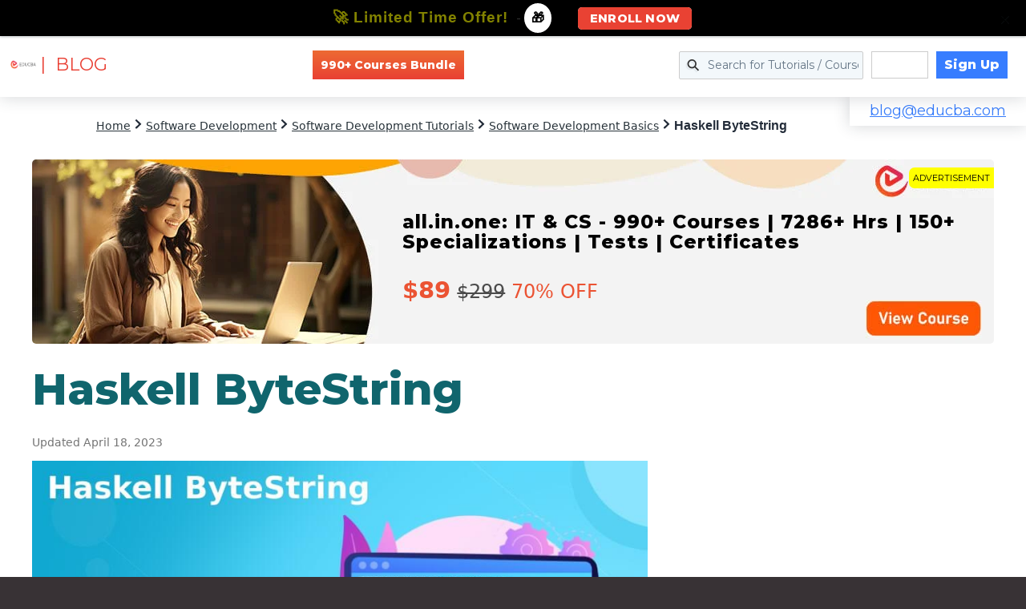

--- FILE ---
content_type: text/html; charset=UTF-8
request_url: https://www.educba.com/haskell-bytestring/
body_size: 81783
content:
<!DOCTYPE html>
<html lang="en-US">
<head ><meta charset="UTF-8" /><script>if(navigator.userAgent.match(/MSIE|Internet Explorer/i)||navigator.userAgent.match(/Trident\/7\..*?rv:11/i)){var href=document.location.href;if(!href.match(/[?&]nowprocket/)){if(href.indexOf("?")==-1){if(href.indexOf("#")==-1){document.location.href=href+"?nowprocket=1"}else{document.location.href=href.replace("#","?nowprocket=1#")}}else{if(href.indexOf("#")==-1){document.location.href=href+"&nowprocket=1"}else{document.location.href=href.replace("#","&nowprocket=1#")}}}}</script><script>(()=>{class RocketLazyLoadScripts{constructor(){this.v="2.0.3",this.userEvents=["keydown","keyup","mousedown","mouseup","mousemove","mouseover","mouseenter","mouseout","mouseleave","touchmove","touchstart","touchend","touchcancel","wheel","click","dblclick","input","visibilitychange"],this.attributeEvents=["onblur","onclick","oncontextmenu","ondblclick","onfocus","onmousedown","onmouseenter","onmouseleave","onmousemove","onmouseout","onmouseover","onmouseup","onmousewheel","onscroll","onsubmit"]}async t(){this.i(),this.o(),/iP(ad|hone)/.test(navigator.userAgent)&&this.h(),this.u(),this.l(this),this.m(),this.k(this),this.p(this),this._(),await Promise.all([this.R(),this.L()]),this.lastBreath=Date.now(),this.S(this),this.P(),this.D(),this.O(),this.M(),await this.C(this.delayedScripts.normal),await this.C(this.delayedScripts.defer),await this.C(this.delayedScripts.async),this.F("domReady"),await this.T(),await this.j(),await this.I(),this.F("windowLoad"),await this.A(),window.dispatchEvent(new Event("rocket-allScriptsLoaded")),this.everythingLoaded=!0,this.lastTouchEnd&&await new Promise((t=>setTimeout(t,500-Date.now()+this.lastTouchEnd))),this.H(),this.F("all"),this.U(),this.W()}i(){this.CSPIssue=sessionStorage.getItem("rocketCSPIssue"),document.addEventListener("securitypolicyviolation",(t=>{this.CSPIssue||"script-src-elem"!==t.violatedDirective||"data"!==t.blockedURI||(this.CSPIssue=!0,sessionStorage.setItem("rocketCSPIssue",!0))}),{isRocket:!0})}o(){window.addEventListener("pageshow",(t=>{this.persisted=t.persisted,this.realWindowLoadedFired=!0}),{isRocket:!0}),window.addEventListener("pagehide",(()=>{this.onFirstUserAction=null}),{isRocket:!0})}h(){let t;function e(e){t=e}window.addEventListener("touchstart",e,{isRocket:!0}),window.addEventListener("touchend",(function i(o){Math.abs(o.changedTouches[0].pageX-t.changedTouches[0].pageX)<10&&Math.abs(o.changedTouches[0].pageY-t.changedTouches[0].pageY)<10&&o.timeStamp-t.timeStamp<200&&(o.target.dispatchEvent(new PointerEvent("click",{target:o.target,bubbles:!0,cancelable:!0,detail:1})),event.preventDefault(),window.removeEventListener("touchstart",e,{isRocket:!0}),window.removeEventListener("touchend",i,{isRocket:!0}))}),{isRocket:!0})}q(t){this.userActionTriggered||("mousemove"!==t.type||this.firstMousemoveIgnored?"keyup"===t.type||"mouseover"===t.type||"mouseout"===t.type||(this.userActionTriggered=!0,this.onFirstUserAction&&this.onFirstUserAction()):this.firstMousemoveIgnored=!0),"click"===t.type&&t.preventDefault(),this.savedUserEvents.length>0&&(t.stopPropagation(),t.stopImmediatePropagation()),"touchstart"===this.lastEvent&&"touchend"===t.type&&(this.lastTouchEnd=Date.now()),"click"===t.type&&(this.lastTouchEnd=0),this.lastEvent=t.type,this.savedUserEvents.push(t)}u(){this.savedUserEvents=[],this.userEventHandler=this.q.bind(this),this.userEvents.forEach((t=>window.addEventListener(t,this.userEventHandler,{passive:!1,isRocket:!0})))}U(){this.userEvents.forEach((t=>window.removeEventListener(t,this.userEventHandler,{passive:!1,isRocket:!0}))),this.savedUserEvents.forEach((t=>{t.target.dispatchEvent(new window[t.constructor.name](t.type,t))}))}m(){this.eventsMutationObserver=new MutationObserver((t=>{const e="return false";for(const i of t){if("attributes"===i.type){const t=i.target.getAttribute(i.attributeName);t&&t!==e&&(i.target.setAttribute("data-rocket-"+i.attributeName,t),i.target["rocket"+i.attributeName]=new Function("event",t),i.target.setAttribute(i.attributeName,e))}"childList"===i.type&&i.addedNodes.forEach((t=>{if(t.nodeType===Node.ELEMENT_NODE)for(const i of t.attributes)this.attributeEvents.includes(i.name)&&i.value&&""!==i.value&&(t.setAttribute("data-rocket-"+i.name,i.value),t["rocket"+i.name]=new Function("event",i.value),t.setAttribute(i.name,e))}))}})),this.eventsMutationObserver.observe(document,{subtree:!0,childList:!0,attributeFilter:this.attributeEvents})}H(){this.eventsMutationObserver.disconnect(),this.attributeEvents.forEach((t=>{document.querySelectorAll("[data-rocket-"+t+"]").forEach((e=>{e.setAttribute(t,e.getAttribute("data-rocket-"+t)),e.removeAttribute("data-rocket-"+t)}))}))}k(t){Object.defineProperty(HTMLElement.prototype,"onclick",{get(){return this.rocketonclick||null},set(e){this.rocketonclick=e,this.setAttribute(t.everythingLoaded?"onclick":"data-rocket-onclick","this.rocketonclick(event)")}})}S(t){function e(e,i){let o=e[i];e[i]=null,Object.defineProperty(e,i,{get:()=>o,set(s){t.everythingLoaded?o=s:e["rocket"+i]=o=s}})}e(document,"onreadystatechange"),e(window,"onload"),e(window,"onpageshow");try{Object.defineProperty(document,"readyState",{get:()=>t.rocketReadyState,set(e){t.rocketReadyState=e},configurable:!0}),document.readyState="loading"}catch(t){console.log("WPRocket DJE readyState conflict, bypassing")}}l(t){this.originalAddEventListener=EventTarget.prototype.addEventListener,this.originalRemoveEventListener=EventTarget.prototype.removeEventListener,this.savedEventListeners=[],EventTarget.prototype.addEventListener=function(e,i,o){o&&o.isRocket||!t.B(e,this)&&!t.userEvents.includes(e)||t.B(e,this)&&!t.userActionTriggered||e.startsWith("rocket-")||t.everythingLoaded?t.originalAddEventListener.call(this,e,i,o):t.savedEventListeners.push({target:this,remove:!1,type:e,func:i,options:o})},EventTarget.prototype.removeEventListener=function(e,i,o){o&&o.isRocket||!t.B(e,this)&&!t.userEvents.includes(e)||t.B(e,this)&&!t.userActionTriggered||e.startsWith("rocket-")||t.everythingLoaded?t.originalRemoveEventListener.call(this,e,i,o):t.savedEventListeners.push({target:this,remove:!0,type:e,func:i,options:o})}}F(t){"all"===t&&(EventTarget.prototype.addEventListener=this.originalAddEventListener,EventTarget.prototype.removeEventListener=this.originalRemoveEventListener),this.savedEventListeners=this.savedEventListeners.filter((e=>{let i=e.type,o=e.target||window;return"domReady"===t&&"DOMContentLoaded"!==i&&"readystatechange"!==i||("windowLoad"===t&&"load"!==i&&"readystatechange"!==i&&"pageshow"!==i||(this.B(i,o)&&(i="rocket-"+i),e.remove?o.removeEventListener(i,e.func,e.options):o.addEventListener(i,e.func,e.options),!1))}))}p(t){let e;function i(e){return t.everythingLoaded?e:e.split(" ").map((t=>"load"===t||t.startsWith("load.")?"rocket-jquery-load":t)).join(" ")}function o(o){function s(e){const s=o.fn[e];o.fn[e]=o.fn.init.prototype[e]=function(){return this[0]===window&&t.userActionTriggered&&("string"==typeof arguments[0]||arguments[0]instanceof String?arguments[0]=i(arguments[0]):"object"==typeof arguments[0]&&Object.keys(arguments[0]).forEach((t=>{const e=arguments[0][t];delete arguments[0][t],arguments[0][i(t)]=e}))),s.apply(this,arguments),this}}if(o&&o.fn&&!t.allJQueries.includes(o)){const e={DOMContentLoaded:[],"rocket-DOMContentLoaded":[]};for(const t in e)document.addEventListener(t,(()=>{e[t].forEach((t=>t()))}),{isRocket:!0});o.fn.ready=o.fn.init.prototype.ready=function(i){function s(){parseInt(o.fn.jquery)>2?setTimeout((()=>i.bind(document)(o))):i.bind(document)(o)}return t.realDomReadyFired?!t.userActionTriggered||t.fauxDomReadyFired?s():e["rocket-DOMContentLoaded"].push(s):e.DOMContentLoaded.push(s),o([])},s("on"),s("one"),s("off"),t.allJQueries.push(o)}e=o}t.allJQueries=[],o(window.jQuery),Object.defineProperty(window,"jQuery",{get:()=>e,set(t){o(t)}})}P(){const t=new Map;document.write=document.writeln=function(e){const i=document.currentScript,o=document.createRange(),s=i.parentElement;let n=t.get(i);void 0===n&&(n=i.nextSibling,t.set(i,n));const c=document.createDocumentFragment();o.setStart(c,0),c.appendChild(o.createContextualFragment(e)),s.insertBefore(c,n)}}async R(){return new Promise((t=>{this.userActionTriggered?t():this.onFirstUserAction=t}))}async L(){return new Promise((t=>{document.addEventListener("DOMContentLoaded",(()=>{this.realDomReadyFired=!0,t()}),{isRocket:!0})}))}async I(){return this.realWindowLoadedFired?Promise.resolve():new Promise((t=>{window.addEventListener("load",t,{isRocket:!0})}))}M(){this.pendingScripts=[];this.scriptsMutationObserver=new MutationObserver((t=>{for(const e of t)e.addedNodes.forEach((t=>{"SCRIPT"!==t.tagName||t.noModule||t.isWPRocket||this.pendingScripts.push({script:t,promise:new Promise((e=>{const i=()=>{const i=this.pendingScripts.findIndex((e=>e.script===t));i>=0&&this.pendingScripts.splice(i,1),e()};t.addEventListener("load",i,{isRocket:!0}),t.addEventListener("error",i,{isRocket:!0}),setTimeout(i,1e3)}))})}))})),this.scriptsMutationObserver.observe(document,{childList:!0,subtree:!0})}async j(){await this.J(),this.pendingScripts.length?(await this.pendingScripts[0].promise,await this.j()):this.scriptsMutationObserver.disconnect()}D(){this.delayedScripts={normal:[],async:[],defer:[]},document.querySelectorAll("script[type$=rocketlazyloadscript]").forEach((t=>{t.hasAttribute("data-rocket-src")?t.hasAttribute("async")&&!1!==t.async?this.delayedScripts.async.push(t):t.hasAttribute("defer")&&!1!==t.defer||"module"===t.getAttribute("data-rocket-type")?this.delayedScripts.defer.push(t):this.delayedScripts.normal.push(t):this.delayedScripts.normal.push(t)}))}async _(){await this.L();let t=[];document.querySelectorAll("script[type$=rocketlazyloadscript][data-rocket-src]").forEach((e=>{let i=e.getAttribute("data-rocket-src");if(i&&!i.startsWith("data:")){i.startsWith("//")&&(i=location.protocol+i);try{const o=new URL(i).origin;o!==location.origin&&t.push({src:o,crossOrigin:e.crossOrigin||"module"===e.getAttribute("data-rocket-type")})}catch(t){}}})),t=[...new Map(t.map((t=>[JSON.stringify(t),t]))).values()],this.N(t,"preconnect")}async $(t){if(await this.G(),!0!==t.noModule||!("noModule"in HTMLScriptElement.prototype))return new Promise((e=>{let i;function o(){(i||t).setAttribute("data-rocket-status","executed"),e()}try{if(navigator.userAgent.includes("Firefox/")||""===navigator.vendor||this.CSPIssue)i=document.createElement("script"),[...t.attributes].forEach((t=>{let e=t.nodeName;"type"!==e&&("data-rocket-type"===e&&(e="type"),"data-rocket-src"===e&&(e="src"),i.setAttribute(e,t.nodeValue))})),t.text&&(i.text=t.text),t.nonce&&(i.nonce=t.nonce),i.hasAttribute("src")?(i.addEventListener("load",o,{isRocket:!0}),i.addEventListener("error",(()=>{i.setAttribute("data-rocket-status","failed-network"),e()}),{isRocket:!0}),setTimeout((()=>{i.isConnected||e()}),1)):(i.text=t.text,o()),i.isWPRocket=!0,t.parentNode.replaceChild(i,t);else{const i=t.getAttribute("data-rocket-type"),s=t.getAttribute("data-rocket-src");i?(t.type=i,t.removeAttribute("data-rocket-type")):t.removeAttribute("type"),t.addEventListener("load",o,{isRocket:!0}),t.addEventListener("error",(i=>{this.CSPIssue&&i.target.src.startsWith("data:")?(console.log("WPRocket: CSP fallback activated"),t.removeAttribute("src"),this.$(t).then(e)):(t.setAttribute("data-rocket-status","failed-network"),e())}),{isRocket:!0}),s?(t.fetchPriority="high",t.removeAttribute("data-rocket-src"),t.src=s):t.src="data:text/javascript;base64,"+window.btoa(unescape(encodeURIComponent(t.text)))}}catch(i){t.setAttribute("data-rocket-status","failed-transform"),e()}}));t.setAttribute("data-rocket-status","skipped")}async C(t){const e=t.shift();return e?(e.isConnected&&await this.$(e),this.C(t)):Promise.resolve()}O(){this.N([...this.delayedScripts.normal,...this.delayedScripts.defer,...this.delayedScripts.async],"preload")}N(t,e){this.trash=this.trash||[];let i=!0;var o=document.createDocumentFragment();t.forEach((t=>{const s=t.getAttribute&&t.getAttribute("data-rocket-src")||t.src;if(s&&!s.startsWith("data:")){const n=document.createElement("link");n.href=s,n.rel=e,"preconnect"!==e&&(n.as="script",n.fetchPriority=i?"high":"low"),t.getAttribute&&"module"===t.getAttribute("data-rocket-type")&&(n.crossOrigin=!0),t.crossOrigin&&(n.crossOrigin=t.crossOrigin),t.integrity&&(n.integrity=t.integrity),t.nonce&&(n.nonce=t.nonce),o.appendChild(n),this.trash.push(n),i=!1}})),document.head.appendChild(o)}W(){this.trash.forEach((t=>t.remove()))}async T(){try{document.readyState="interactive"}catch(t){}this.fauxDomReadyFired=!0;try{await this.G(),document.dispatchEvent(new Event("rocket-readystatechange")),await this.G(),document.rocketonreadystatechange&&document.rocketonreadystatechange(),await this.G(),document.dispatchEvent(new Event("rocket-DOMContentLoaded")),await this.G(),window.dispatchEvent(new Event("rocket-DOMContentLoaded"))}catch(t){console.error(t)}}async A(){try{document.readyState="complete"}catch(t){}try{await this.G(),document.dispatchEvent(new Event("rocket-readystatechange")),await this.G(),document.rocketonreadystatechange&&document.rocketonreadystatechange(),await this.G(),window.dispatchEvent(new Event("rocket-load")),await this.G(),window.rocketonload&&window.rocketonload(),await this.G(),this.allJQueries.forEach((t=>t(window).trigger("rocket-jquery-load"))),await this.G();const t=new Event("rocket-pageshow");t.persisted=this.persisted,window.dispatchEvent(t),await this.G(),window.rocketonpageshow&&window.rocketonpageshow({persisted:this.persisted})}catch(t){console.error(t)}}async G(){Date.now()-this.lastBreath>45&&(await this.J(),this.lastBreath=Date.now())}async J(){return document.hidden?new Promise((t=>setTimeout(t))):new Promise((t=>requestAnimationFrame(t)))}B(t,e){return e===document&&"readystatechange"===t||(e===document&&"DOMContentLoaded"===t||(e===window&&"DOMContentLoaded"===t||(e===window&&"load"===t||e===window&&"pageshow"===t)))}static run(){(new RocketLazyLoadScripts).t()}}RocketLazyLoadScripts.run()})();</script>

<meta name="viewport" content="width=device-width, initial-scale=1" />
<meta name='robots' content='index, follow, max-image-preview:large, max-snippet:-1, max-video-preview:-1' />
	<style>img:is([sizes="auto" i], [sizes^="auto," i]) { contain-intrinsic-size: 3000px 1500px }</style>
	
	<!-- This site is optimized with the Yoast SEO Premium plugin v24.9 (Yoast SEO v24.9) - https://yoast.com/wordpress/plugins/seo/ -->
	<title>Haskell ByteString | How does ByteString Function Work in Haskell?</title>
<link rel="preload" as="font" href="https://cdn.educba.com/academy/wp-content/plugins/icon-widget/assets/fonts/line-awesome.woff2" crossorigin>
<link rel="preload" as="font" href="https://cdn.educba.com/academy/wp-content/themes/business-pro-theme/assets/fonts/JTURjIg1_i6t8kCHKm45_bZF3gnD_g.woff2" crossorigin>
<link rel="preload" as="font" href="https://cdn.educba.com/academy/wp-content/themes/business-pro-theme/assets/fonts/JTUSjIg1_i6t8kCHKm459Wlhyw.woff2" crossorigin>
<link rel="preload" as="font" href="https://cdn.educba.com/academy/wp-content/themes/business-pro-theme/assets/fonts/pe03MImSLYBIv1o4X1M8cc8GBs5tU1E.woff2" crossorigin>
<link rel="preload" as="font" href="https://cdn.educba.com/academy/wp-content/themes/business-pro-theme/assets/fonts/pe0qMImSLYBIv1o4X1M8cce9I9s.woff2" crossorigin>
<link rel="preload" as="font" href="https://cdn.educba.com/academy/wp-content/themes/business-pro-theme/assets/fonts/5aU69_a8oxmIdGl4BA.woff2" crossorigin>
<link rel="preload" as="font" href="https://cdn.educba.com/academy/wp-content/themes/business-pro-theme/assets/fonts/5aU69_a8oxmIdGd4BCOz.woff2" crossorigin>
<link rel="preload" as="font" href="https://cdn.educba.com/academy/wp-content/plugins/social-warfare/assets/fonts/sw-icon-font.woff" crossorigin><style id="rocket-critical-css">.fa{display:inline-block}@font-face{font-display:swap;font-family:FontAwesome;src:url(https://www.educba.com/academy/wp-content/plugins/icon-widget/assets/fonts/line-awesome.eot?v=1.1.);src:url(https://www.educba.com/academy/wp-content/plugins/icon-widget/assets/fonts/line-awesome.eot??v=1.1.#iefix) format("embedded-opentype"),url(https://www.educba.com/academy/wp-content/plugins/icon-widget/assets/fonts/line-awesome.woff2?v=1.1.) format("woff2"),url(https://www.educba.com/academy/wp-content/plugins/icon-widget/assets/fonts/line-awesome.woff?v=1.1.) format("woff"),url(https://www.educba.com/academy/wp-content/plugins/icon-widget/assets/fonts/line-awesome.ttf?v=1.1.) format("truetype"),url(https://www.educba.com/academy/wp-content/plugins/icon-widget/assets/fonts/line-awesome.svg?v=1.1.#fa) format("svg");font-weight:400;font-style:normal}@media screen and (-webkit-min-device-pixel-ratio:0){@font-face{font-display:swap;font-family:FontAwesome;src:url(https://www.educba.com/academy/wp-content/plugins/icon-widget/assets/fonts/line-awesome.svg?v=1.1.#fa) format("svg")}}.fa{font:normal normal normal 14px/1 FontAwesome;font-size:inherit;text-decoration:inherit;text-rendering:optimizeLegibility;text-transform:none;-moz-osx-font-smoothing:grayscale;-webkit-font-smoothing:antialiased;font-smoothing:antialiased}.fa-chevron-right:before{content:"\f186"}.fa-search:before{content:"\f2eb"}.fa-times:before{content:"\f342"}.fa-warning:before{content:"\f376"}input[type='submit']{background-color:#ea4b32!important}h1,h2,b,strong{font-weight:600!important}input[type='submit']{background-color:#ea4b32!important}h1,h2,b,strong{font-weight:600!important}input[type='submit']{background-color:#ea4b32!important}h1,h2,b,strong{font-weight:600!important}input[type='submit']{background-color:#ea4b32!important}h1,h2,b,strong{font-weight:600!important}input[type='submit']{background-color:#ea4b32!important}h1,h2,b,strong{font-weight:600!important}input[type='submit']{background-color:#ea4b32!important}h1,h2,b,strong{font-weight:600!important}input[type='submit']{background-color:#ea4b32!important}h1,h2,b,strong{font-weight:600!important}input[type='submit']{background-color:#ea4b32!important}h1,h2,b,strong{font-weight:600!important}input[type='submit']{background-color:#ea4b32!important}h1,h2,b,strong{font-weight:600!important}input[type='submit']{background-color:#ea4b32!important}h1,h2,b,strong{font-weight:600!important}input[type='submit']{background-color:#ea4b32!important}h1,h2,b,strong{font-weight:600!important}input[type='submit']{background-color:#ea4b32!important}h1,h2,b,strong{font-weight:600!important}#mega-menu-wrap-miscellaneous,#mega-menu-wrap-miscellaneous #mega-menu-miscellaneous,#mega-menu-wrap-miscellaneous #mega-menu-miscellaneous ul.mega-sub-menu,#mega-menu-wrap-miscellaneous #mega-menu-miscellaneous li.mega-menu-item,#mega-menu-wrap-miscellaneous #mega-menu-miscellaneous a.mega-menu-link{border-radius:0;box-shadow:none;background:none;border:0;bottom:auto;box-sizing:border-box;clip:auto;color:#666;display:block;float:none;font-family:Montserrat;font-size:14px;height:auto;left:auto;line-height:1.7;list-style-type:none;margin:0;min-height:auto;max-height:none;min-width:auto;max-width:none;opacity:1;outline:none;overflow:visible;padding:0;position:relative;right:auto;text-align:left;text-decoration:none;text-indent:0;text-transform:none;transform:none;top:auto;vertical-align:baseline;visibility:inherit;width:auto;word-wrap:break-word;white-space:normal}#mega-menu-wrap-miscellaneous:before,#mega-menu-wrap-miscellaneous #mega-menu-miscellaneous:before,#mega-menu-wrap-miscellaneous #mega-menu-miscellaneous ul.mega-sub-menu:before,#mega-menu-wrap-miscellaneous #mega-menu-miscellaneous li.mega-menu-item:before,#mega-menu-wrap-miscellaneous #mega-menu-miscellaneous a.mega-menu-link:before,#mega-menu-wrap-miscellaneous:after,#mega-menu-wrap-miscellaneous #mega-menu-miscellaneous:after,#mega-menu-wrap-miscellaneous #mega-menu-miscellaneous ul.mega-sub-menu:after,#mega-menu-wrap-miscellaneous #mega-menu-miscellaneous li.mega-menu-item:after,#mega-menu-wrap-miscellaneous #mega-menu-miscellaneous a.mega-menu-link:after{display:none}#mega-menu-wrap-miscellaneous{border-radius:0}@media only screen and (min-width:601px){#mega-menu-wrap-miscellaneous{background:rgba(34,34,34,0)}}#mega-menu-wrap-miscellaneous #mega-menu-miscellaneous{text-align:left;padding:10px 0px 10px 0px}#mega-menu-wrap-miscellaneous #mega-menu-miscellaneous a.mega-menu-link{display:inline}#mega-menu-wrap-miscellaneous #mega-menu-miscellaneous input{max-width:100%}#mega-menu-wrap-miscellaneous #mega-menu-miscellaneous li.mega-menu-item>ul.mega-sub-menu{display:block;visibility:hidden;opacity:1}@media only screen and (max-width:600px){#mega-menu-wrap-miscellaneous #mega-menu-miscellaneous li.mega-menu-item>ul.mega-sub-menu{display:none;visibility:visible;opacity:1}}@media only screen and (min-width:601px){#mega-menu-wrap-miscellaneous #mega-menu-miscellaneous[data-effect="fade_up"] li.mega-menu-item.mega-menu-flyout ul.mega-sub-menu{opacity:0;transform:translate(0,10px)}}#mega-menu-wrap-miscellaneous #mega-menu-miscellaneous li.mega-menu-item a.mega-menu-link:before{display:inline-block;font:inherit;font-family:dashicons;position:static;margin:0 6px 0 0px;vertical-align:top;-webkit-font-smoothing:antialiased;-moz-osx-font-smoothing:grayscale;color:inherit;background:transparent;height:auto;width:auto;top:auto}#mega-menu-wrap-miscellaneous #mega-menu-miscellaneous>li.mega-menu-item{margin:0 10px 0 0;display:inline-block;height:auto;vertical-align:middle}#mega-menu-wrap-miscellaneous #mega-menu-miscellaneous>li.mega-menu-item>a.mega-menu-link{line-height:60px;height:60px;padding:0px 10px 0px 10px;vertical-align:baseline;width:auto;display:block;color:#fff;text-transform:none;text-decoration:none;text-align:left;background:rgba(0,0,0,0);border:0;border-radius:0;font-family:Montserrat;font-size:14px;font-weight:normal;outline:none}@media only screen and (max-width:600px){#mega-menu-wrap-miscellaneous #mega-menu-miscellaneous>li.mega-menu-item{display:list-item;margin:0;clear:both;border:0}#mega-menu-wrap-miscellaneous #mega-menu-miscellaneous>li.mega-menu-item>a.mega-menu-link{border-radius:0;border:0;margin:0;line-height:40px;height:40px;padding:0 10px;background:transparent;text-align:left;color:#fff;font-size:14px}}#mega-menu-wrap-miscellaneous #mega-menu-miscellaneous>li.mega-menu-flyout ul.mega-sub-menu{z-index:999;position:absolute;width:250px;max-width:none;padding:0px 0px 0px 0px;border:0;background:#f1f1f1;border-radius:0}@media only screen and (max-width:600px){#mega-menu-wrap-miscellaneous #mega-menu-miscellaneous>li.mega-menu-flyout ul.mega-sub-menu{float:left;position:static;width:100%;padding:0;border:0;border-radius:0}}@media only screen and (max-width:600px){#mega-menu-wrap-miscellaneous #mega-menu-miscellaneous>li.mega-menu-flyout ul.mega-sub-menu li.mega-menu-item{clear:both}}#mega-menu-wrap-miscellaneous #mega-menu-miscellaneous>li.mega-menu-flyout ul.mega-sub-menu li.mega-menu-item a.mega-menu-link{display:block;background:#f1f1f1;color:#666;font-family:inherit;font-size:14px;font-weight:normal;padding:0px 10px 0px 10px;line-height:35px;text-decoration:none;text-transform:none;vertical-align:baseline}#mega-menu-wrap-miscellaneous #mega-menu-miscellaneous>li.mega-menu-flyout ul.mega-sub-menu li.mega-menu-item:first-child>a.mega-menu-link{border-top-left-radius:0px;border-top-right-radius:0px}@media only screen and (max-width:600px){#mega-menu-wrap-miscellaneous #mega-menu-miscellaneous>li.mega-menu-flyout ul.mega-sub-menu li.mega-menu-item:first-child>a.mega-menu-link{border-top-left-radius:0;border-top-right-radius:0}}#mega-menu-wrap-miscellaneous #mega-menu-miscellaneous>li.mega-menu-flyout ul.mega-sub-menu li.mega-menu-item:last-child>a.mega-menu-link{border-bottom-right-radius:0px;border-bottom-left-radius:0px}@media only screen and (max-width:600px){#mega-menu-wrap-miscellaneous #mega-menu-miscellaneous>li.mega-menu-flyout ul.mega-sub-menu li.mega-menu-item:last-child>a.mega-menu-link{border-bottom-right-radius:0;border-bottom-left-radius:0}}#mega-menu-wrap-miscellaneous #mega-menu-miscellaneous li.mega-menu-item-has-children>a.mega-menu-link>span.mega-indicator{display:inline-block;width:auto;background:transparent;position:relative;left:auto;min-width:auto;font-size:inherit;padding:0;margin:0 0 0 6px;height:auto;line-height:inherit;color:inherit}#mega-menu-wrap-miscellaneous #mega-menu-miscellaneous li.mega-menu-item-has-children>a.mega-menu-link>span.mega-indicator:after{content:'\f347';font-family:dashicons;font-weight:normal;display:inline-block;margin:0;vertical-align:top;-webkit-font-smoothing:antialiased;-moz-osx-font-smoothing:grayscale;transform:rotate(0);color:inherit;position:relative;background:transparent;height:auto;width:auto;right:auto;line-height:inherit}@media only screen and (max-width:600px){#mega-menu-wrap-miscellaneous #mega-menu-miscellaneous li.mega-menu-item-has-children>a.mega-menu-link>span.mega-indicator{float:right}}@media only screen and (max-width:600px){#mega-menu-wrap-miscellaneous:after{content:"";display:table;clear:both}}#mega-menu-wrap-miscellaneous .mega-menu-toggle{display:none;z-index:1;background:#222;border-radius:2px 2px 2px 2px;line-height:40px;height:40px;text-align:left;outline:none;white-space:nowrap}@media only screen and (max-width:600px){#mega-menu-wrap-miscellaneous .mega-menu-toggle{display:none}}#mega-menu-wrap-miscellaneous .mega-menu-toggle .mega-toggle-blocks-left,#mega-menu-wrap-miscellaneous .mega-menu-toggle .mega-toggle-blocks-center,#mega-menu-wrap-miscellaneous .mega-menu-toggle .mega-toggle-blocks-right{display:-webkit-box;display:-ms-flexbox;display:-webkit-flex;display:flex;-ms-flex-preferred-size:33.33%;-webkit-flex-basis:33.33%;flex-basis:33.33%}#mega-menu-wrap-miscellaneous .mega-menu-toggle .mega-toggle-blocks-left{-webkit-box-flex:1;-ms-flex:1;-webkit-flex:1;flex:1;-webkit-box-pack:start;-ms-flex-pack:start;-webkit-justify-content:flex-start;justify-content:flex-start}#mega-menu-wrap-miscellaneous .mega-menu-toggle .mega-toggle-blocks-center{-webkit-box-pack:center;-ms-flex-pack:center;-webkit-justify-content:center;justify-content:center}#mega-menu-wrap-miscellaneous .mega-menu-toggle .mega-toggle-blocks-right{-webkit-box-flex:1;-ms-flex:1;-webkit-flex:1;flex:1;-webkit-box-pack:end;-ms-flex-pack:end;-webkit-justify-content:flex-end;justify-content:flex-end}#mega-menu-wrap-miscellaneous .mega-menu-toggle .mega-toggle-blocks-right .mega-toggle-block{margin-right:6px}#mega-menu-wrap-miscellaneous .mega-menu-toggle .mega-toggle-blocks-right .mega-toggle-block:only-child{margin-left:6px}#mega-menu-wrap-miscellaneous .mega-menu-toggle .mega-toggle-block{display:-webkit-box;display:-ms-flexbox;display:-webkit-flex;display:flex;height:100%;outline:0;-webkit-align-self:center;-ms-flex-item-align:center;align-self:center;-ms-flex-negative:0;-webkit-flex-shrink:0;flex-shrink:0}@media only screen and (max-width:600px){#mega-menu-wrap-miscellaneous .mega-menu-toggle+#mega-menu-miscellaneous{background:rgba(34,34,34,0);padding:0px 0px 0px 0px;display:block}}#mega-menu-wrap-miscellaneous .mega-menu-toggle .mega-toggle-block-1:after{content:'\f333';font-family:'dashicons';font-size:24px;color:#ddd;margin:0 0 0 5px}#mega-menu-wrap-miscellaneous .mega-menu-toggle .mega-toggle-block-1 .mega-toggle-label{color:#ddd;font-size:14px}#mega-menu-wrap-miscellaneous .mega-menu-toggle .mega-toggle-block-1 .mega-toggle-label .mega-toggle-label-open{display:none}#mega-menu-wrap-miscellaneous .mega-menu-toggle .mega-toggle-block-1 .mega-toggle-label .mega-toggle-label-closed{display:inline}#mega-menu-wrap-miscellaneous #mega-menu-miscellaneous li#mega-menu-item-694467>a.mega-menu-link{font-weight:bold;border-color:#ccc;border-style:solid;border-top-width:1px;border-right-width:1px;border-bottom-width:1px;border-left-width:1px;line-height:34px;height:34px}#mega-menu-wrap-miscellaneous #mega-menu-miscellaneous li#mega-menu-item-694474>a.mega-menu-link{background:#377dff;color:#fff;font-weight:bold;line-height:34px;height:34px}#mega-menu-wrap-miscellaneous #mega-menu-miscellaneous li#mega-menu-item-650391{border-left:0;-webkit-box-shadow:none;-moz-box-shadow:none;box-shadow:none}@media only screen and (min-width:601px){#mega-menu-wrap-miscellaneous #mega-menu-miscellaneous li#mega-menu-item-650391{line-height:60px}}#mega-menu-wrap-miscellaneous #mega-menu-miscellaneous li#mega-menu-item-650391 .mega-search-wrap{position:relative;width:35px;height:35px;vertical-align:middle;display:inline-block;z-index:99999;margin-top:0px}@media only screen and (min-width:601px){#mega-menu-wrap-miscellaneous #mega-menu-miscellaneous li#mega-menu-item-650391 .mega-search-wrap.mega-static{width:230px}}@media only screen and (max-width:600px){#mega-menu-wrap-miscellaneous #mega-menu-miscellaneous li#mega-menu-item-650391 .mega-search-wrap{width:100%;margin:5px 0}}#mega-menu-wrap-miscellaneous #mega-menu-miscellaneous li#mega-menu-item-650391 .mega-search{line-height:35px;margin:0}@media only screen and (max-width:600px){#mega-menu-wrap-miscellaneous #mega-menu-miscellaneous li#mega-menu-item-650391 .mega-search{padding:0 5px}}#mega-menu-wrap-miscellaneous #mega-menu-miscellaneous li#mega-menu-item-650391 .mega-search.mega-search-open input[type=text]{background-color:#fff}#mega-menu-wrap-miscellaneous #mega-menu-miscellaneous li#mega-menu-item-650391 .mega-search.mega-search-open .search-icon:before{color:#333}#mega-menu-wrap-miscellaneous #mega-menu-miscellaneous li#mega-menu-item-650391 .mega-search input[type=text]{color:#333;background-color:rgba(0,0,0,0);width:230px;margin:0;min-height:0;padding:0 35px 0 5px;height:35px;border:0;line-height:35px;box-sizing:border-box;border-radius:2px;vertical-align:top}@media only screen and (max-width:600px){#mega-menu-wrap-miscellaneous #mega-menu-miscellaneous li#mega-menu-item-650391 .mega-search input[type=text]{width:100%;background-color:#fff}}#mega-menu-wrap-miscellaneous #mega-menu-miscellaneous li#mega-menu-item-650391 .mega-search input[type=submit]{display:none}#mega-menu-wrap-miscellaneous #mega-menu-miscellaneous li#mega-menu-item-650391 .mega-search .search-icon{right:0;position:absolute;width:35px;height:35px;text-align:center}@media only screen and (max-width:600px){#mega-menu-wrap-miscellaneous #mega-menu-miscellaneous li#mega-menu-item-650391 .mega-search .search-icon{right:5px}}#mega-menu-wrap-miscellaneous #mega-menu-miscellaneous li#mega-menu-item-650391 .mega-search .search-icon:before{color:#fff;height:35px;width:35px;vertical-align:middle;line-height:35px}@media only screen and (max-width:600px){#mega-menu-wrap-miscellaneous #mega-menu-miscellaneous li#mega-menu-item-650391 .mega-search .search-icon:before{color:#333}}#mega-menu-wrap-miscellaneous{clear:both}input[type='submit']{background-color:#ea4b32!important}h1,h2,b,strong{font-weight:600!important}#mega-menu-wrap-miscellaneous #mega-menu-miscellaneous li.mega-menu-item-has-children>a.mega-menu-link:after,#mega-menu-wrap-miscellaneous #mega-menu-miscellaneous li.mega-menu-item-has-children>a.mega-menu-link span.mega-indicator:after{font-family:fontawesome;content:"\f110"}@media only screen and (max-width:600px){#mega-menu-wrap-miscellaneous #mega-menu-miscellaneous li.mega-menu-item-has-children>a.mega-menu-link span.mega-indicator:after{content:"\f110"}#mega-menu-wrap-miscellaneous #mega-menu-miscellaneous li.mega-menu-item .mega-search input[type=text]{width:85%!important;background-color:#fff}}.pum-container,.pum-content,.pum-content+.pum-close,.pum-overlay{background:0 0;border:none;bottom:auto;clear:none;float:none;font-family:inherit;font-size:medium;font-style:normal;font-weight:400;height:auto;left:auto;letter-spacing:normal;line-height:normal;max-height:none;max-width:none;min-height:0;min-width:0;overflow:visible;position:static;right:auto;text-align:left;text-decoration:none;text-indent:0;text-transform:none;top:auto;visibility:visible;white-space:normal;width:auto;z-index:auto}.pum-content{position:relative;z-index:1}.pum-overlay{position:fixed}.pum-overlay{height:100%;width:100%;top:0;left:0;right:0;bottom:0;z-index:1999999999;overflow:initial;display:none}.pum-overlay,.pum-overlay *,.pum-overlay :after,.pum-overlay :before,.pum-overlay:after,.pum-overlay:before{box-sizing:border-box}.pum-container{top:100px;position:absolute;margin-bottom:3em;z-index:1999999999}.pum-container.pum-responsive{left:50%;margin-left:-47.5%;width:95%;height:auto;overflow:visible}.pum-container.pum-responsive img{max-width:100%;height:auto}@media only screen and (min-width:1024px){.pum-container.pum-responsive.pum-responsive-small{margin-left:-20%;width:40%}.pum-container.pum-responsive.pum-responsive-medium{margin-left:-30%;width:60%}.pum-container.pum-responsive.pum-position-fixed{position:fixed}}@media only screen and (max-width:1024px){.pum-container.pum-responsive.pum-position-fixed{position:absolute}}.pum-container .pum-content>:last-child{margin-bottom:0}.pum-container .pum-content>:first-child{margin-top:0}.pum-container .pum-content+.pum-close{text-decoration:none;text-align:center;line-height:1;position:absolute;min-width:1em;z-index:2;background-color:transparent}.pum-overlay.pum-overlay-disabled{visibility:hidden}.pum-overlay.pum-overlay-disabled::-webkit-scrollbar{display:block}.pum-overlay.pum-overlay-disabled .pum-container{visibility:visible}html{line-height:1.15;-ms-text-size-adjust:100%;-webkit-text-size-adjust:100%}body{margin:0}article,aside,header,nav,section{display:block}h1{font-size:2em;margin:0.67em 0}main{display:block}a{background-color:transparent;-webkit-text-decoration-skip:objects}b,strong{font-weight:inherit}b,strong{font-weight:bolder}small{font-size:80%}img{border-style:none}svg:not(:root){overflow:hidden}button,input{font-family:'Hind',Helvetica,Arial,sans-serif;font-size:100%;line-height:1.15;margin:0}button,input{overflow:visible}button{text-transform:none}button,html [type='button'],[type='submit']{-webkit-appearance:button}button::-moz-focus-inner,[type='button']::-moz-focus-inner,[type='submit']::-moz-focus-inner{border-style:none;padding:0}button:-moz-focusring,[type='button']:-moz-focusring,[type='submit']:-moz-focusring{outline:1px dotted ButtonText;outline:0.1rem dotted ButtonText}[type='checkbox'],[type='radio']{-moz-box-sizing:border-box;box-sizing:border-box;padding:0}::-webkit-file-upload-button{-webkit-appearance:button;font:inherit}html{-moz-box-sizing:border-box;box-sizing:border-box}*,*:before,*:after{-moz-box-sizing:inherit;box-sizing:inherit}.author-box,.entry,.entry-content,.nav-primary,.site-container,.site-header,.site-inner,.sidebar .widget,.wrap{clear:both}.author-box:before,.author-box:after,.entry:before,.entry:after,.entry-content:before,.entry-content:after,.nav-primary:before,.nav-primary:after,.site-container:before,.site-container:after,.site-header:before,.site-header:after,.site-inner:before,.site-inner:after,.sidebar .widget:before,.sidebar .widget:after,.wrap:before,.wrap:after{clear:both;display:block;content:''}html{font-size:62.5%;max-width:100vw;overflow-x:hidden;background-color:#232c39}body{background-color:#ffffff;color:#232c39;font-family:'Hind',Helvetica,Arial,sans-serif;font-size:18px;font-size:1.8rem;font-weight:400;line-height:1.5;-webkit-font-smoothing:antialiased;-moz-osx-font-smoothing:grayscale;text-rendering:optimizeLegibility;margin:0;max-width:100vw;overflow-x:hidden}body>div{font-size:18px;font-size:1.8rem}p{margin:0 0 1.382em;padding:0}a{color:#232c39;word-wrap:break-word}ul{margin:0;padding:0}li{list-style-type:none}b,strong{font-weight:500}i{font-style:italic}h1,h2{font-family:'Montserrat',Helvetica,Arial,sans-serif;font-weight:500;line-height:1.2;margin:0 0 0.382em}h1{font-size:1.8em}h2{font-size:1.4em}input{background-color:#ffffff;border:2px solid #f0f1f2;border-radius:4px;padding:0.5em 1em;width:100%;line-height:2;font-size:18px;font-size:1.8rem}:focus{outline:2px solid #f0f1f2}input[type='checkbox'],input[type='radio']{width:auto}::-moz-placeholder{color:#647585;opacity:1}::-webkit-input-placeholder{color:#647585}button,input[type='submit']{background-color:#232c39;border:0;border-radius:4px;color:#ffffff;font-family:'Montserrat',Helvetica,Arial,sans-serif;font-size:15px;font-size:1.5rem;font-weight:600;padding:1.2em 2.2em;text-decoration:none;display:inline-block;width:auto;height:auto;line-height:1;box-shadow:inset 0 0 0 9rem rgba(255,255,255,0),0 1rem 1rem -1rem rgba(35,44,57,0.1)}button+button{margin-top:1em;clear:both}iframe,img{max-width:100%;display:block}img{height:auto}table{background-color:#ffffff;border:2px solid #d2d2d2;border-collapse:collapse;border-spacing:0;line-height:1;margin-bottom:40px;margin-bottom:4rem;width:100%}tbody{border-bottom:2px solid #d2d2d2}td{text-align:left;padding:0.618em;border-top:2px solid #d2d2d2;border-right:2px solid #d2d2d2}.screen-reader-text,.wp-custom-logo .site-title{position:absolute!important;clip:rect(0,0,0,0);height:1px;height:0.1rem;width:1px;width:0.1rem;border:0;overflow:hidden}.site-inner{background-color:#ffffff}.wrap{margin:0 auto;padding-left:5%;padding-right:5%}.wrap .wrap{max-width:100%;width:auto;padding:0}.content-sidebar-wrap{max-width:1280px;margin:0 auto;clear:both;padding:10vw 5vw;word-wrap:break-word;display:-webkit-box;display:-webkit-flex;display:-ms-flexbox;display:flex;-webkit-flex-wrap:wrap;-ms-flex-wrap:wrap;flex-wrap:wrap;-webkit-box-orient:vertical;-webkit-box-direction:normal;-webkit-flex-direction:column;-ms-flex-direction:column;flex-direction:column}.avatar{border-radius:50%;margin-right:20px;margin-right:2rem;float:left}.breadcrumb{padding:0;font-size:14px;font-size:1.6rem;width:100%;margin-bottom:30px;margin-bottom:3rem}.breadcrumb a{text-decoration:underline}.author-box{margin-bottom:5%}.author-box{margin-top:5%}img.alignnone,.alignnone{margin-bottom:1em}.site-header{position:absolute;width:100%;z-index:100}.has-fixed-header .site-header{position:fixed}.site-header>.wrap{display:-webkit-box;display:-webkit-flex;display:-ms-flexbox;display:flex;-webkit-box-align:center;-webkit-align-items:center;-ms-flex-align:center;align-items:center;-webkit-box-pack:justify;-webkit-justify-content:space-between;-ms-flex-pack:justify;justify-content:space-between;-webkit-flex-wrap:wrap;-ms-flex-wrap:wrap;flex-wrap:wrap}.title-area{margin:0 auto 0 0;position:relative;height:100%;display:block;-webkit-box-flex:1;-webkit-flex:1;-ms-flex:1;flex:1;padding:20px 0;padding:2rem 0;max-width:150px;max-width:15rem}.wp-custom-logo .title-area{padding:10px 0;padding:1rem 0}.site-title{font-size:17px;font-size:1.7rem;font-family:'Montserrat',Helvetica,Arial,sans-serif;font-weight:600;line-height:1;margin-bottom:0;white-space:nowrap}.site-title a{color:#ffffff;text-decoration:none}.custom-logo-link{display:block}.nav-primary{width:100vw;margin:auto;padding:5vw;background-color:rgba(35,44,57,0.98);border-top:2px solid #f0f1f2;border-bottom:2px solid #f0f1f2;position:fixed;overflow:auto;overflow-x:visible;-webkit-overflow-scrolling:touch;left:5vw;top:-10px;top:-1rem;left:-10px;left:-1rem;right:-10px;right:-1rem;bottom:-10px;bottom:-1rem;display:none}.nav-primary .wrap{height:100%}.menu-toggle{padding:27px 0;padding:2.7rem 0;background-color:transparent;display:block;position:absolute;right:5vw;top:0;line-height:1;color:transparent;letter-spacing:-0.5em;z-index:999}.menu-toggle span{display:block;float:right;position:relative;height:2px;height:0.2rem;background:#ffffff;width:25px;width:2.5rem;margin-left:0.236em;margin-top:7px;margin-top:0.7rem;border-radius:4px}.menu-toggle span::before,.menu-toggle span::after{position:absolute;display:block;left:0;width:100%;height:2px;height:0.2rem;background-color:#ffffff;border-radius:4px;content:' '}.menu-toggle span::before{top:-7px;top:-0.7rem}.menu-toggle span::after{bottom:-7px;bottom:-0.7rem}.entry{background-color:#ffffff}.single .entry{background-color:transparent}.entry-content{clear:both}.entry-content:before,.entry-content:after{clear:both;display:block;content:''}.entry-content p{color:#647585}.entry-content>*:last-child{margin-bottom:0}.sidebar-primary{-webkit-box-ordinal-group:4;-webkit-order:3;-ms-flex-order:3;order:3}.widget{margin-bottom:10vw;word-wrap:break-word}.sidebar .widget{margin-bottom:5vw;font-size:16px;font-size:1.6rem}.fa{text-shadow:0.1em 0.1em 0 rgba(100,117,133,0.1)}@media (min-width:512px){button+button{margin-top:0;clear:none}}@media (min-width:768px){body{font-size:2rem}body>div{font-size:2rem}h1{font-size:2.6em}h2{font-size:1.5em}.wrap{width:90%;max-width:1280px;padding:0}.content-sidebar-wrap{width:90%;max-width:1280px;padding:6rem 0}.three-sixths,.five-sixths{float:left;margin-left:2.5641%}.three-sixths{width:48.71795%}.five-sixths{width:82.90598%}.author-box{margin-bottom:4rem}.author-box{margin-top:4rem}.sidebar .widget{margin-bottom:4rem}}@media (min-width:896px){.content-sidebar-wrap{padding:8rem 0;-webkit-box-orient:horizontal;-webkit-box-direction:normal;-webkit-flex-direction:row;-ms-flex-direction:row;flex-direction:row;-webkit-box-pack:justify;-webkit-justify-content:space-between;-ms-flex-pack:justify;justify-content:space-between}.content-sidebar-wrap:before,.content-sidebar-wrap:after{position:absolute}.content{width:768px;margin-left:auto;margin-right:auto}.sidebar-primary{width:25%}.content-sidebar .content{width:-webkit-calc(75% - 4rem);width:calc(75% - 4rem);margin-left:0;margin-right:0}.site-header>.wrap{padding:1rem 0;-webkit-flex-wrap:nowrap;-ms-flex-wrap:nowrap;flex-wrap:nowrap;position:relative}.nav-primary{background-color:transparent;border:none;position:relative;top:auto;left:auto;right:auto;bottom:auto;width:auto;display:block;margin:0;padding:0;overflow:visible;-webkit-overflow-scrolling:initial}.menu-toggle{display:none}.sidebar-primary{-webkit-box-ordinal-group:3;-webkit-order:2;-ms-flex-order:2;order:2}.widget{margin-bottom:0}}@media (min-width:1152px){.wp-custom-logo .title-area{padding:0}}@media screen\0{.nav-primary{margin:0 0 0 auto}}.countdownHolder{letter-spacing:-3px;display:inline-block;line-height:normal;vertical-align:middle;margin-top:-3px;padding:0 10px 0 0}.countdownHolder>span{float:left}.crossline{height:1px;background:#444;width:100%;top:50%;left:0;position:absolute;z-index:2}.position{display:inline-block;height:20px;overflow:hidden;position:relative;width:12px}.digit{position:absolute;display:block;color:#fff;font-size:16px;font-weight:600;top:50%!important;margin-top:-9px;left:2px}.countDays,.countHours,.countMinutes,.countSeconds{box-shadow:1px 1px 1px rgba(4,4,4,0.35);background-image:linear-gradient(bottom,#3A3A3A 50%,#444444 50%);background-image:-o-linear-gradient(bottom,#3A3A3A 50%,#444444 50%);background-image:-moz-linear-gradient(bottom,#3A3A3A 50%,#444444 50%);background-image:-webkit-linear-gradient(bottom,#3A3A3A 50%,#444444 50%);background-image:-ms-linear-gradient(bottom,#3A3A3A 50%,#444444 50%);background-image:-webkit-gradient(linear,left bottom,left top,color-stop(0.5,#3A3A3A),color-stop(0.5,#444444));position:relative;padding:0 2px}.countDiv{display:inline-block;width:16px;height:1.6em;position:relative}.countDays+span:after,.countHours+span:after,.countMinutes+span:after,.countSeconds:after{position:absolute;font-size:10px;color:#ffffff;line-height:24px;left:5px}.countDays+span:after{content:'D'}.countHours+span:after{content:'H'}.countMinutes+span:after{content:'M'}.countSeconds:after{content:'S';left:auto;right:-7px}</style><link rel="preload" data-rocket-preload as="style" href="https://fonts.googleapis.com/css?family=Montserrat%3A400%2C400i%2C800%2C800i&#038;subset=latin%2Clatin-ext&#038;display=swap" /><link rel="stylesheet" href="https://fonts.googleapis.com/css?family=Montserrat%3A400%2C400i%2C800%2C800i&#038;subset=latin%2Clatin-ext&#038;display=swap" media="print" onload="this.media='all'" /><noscript><link rel="stylesheet" href="https://fonts.googleapis.com/css?family=Montserrat%3A400%2C400i%2C800%2C800i&#038;subset=latin%2Clatin-ext&#038;display=swap" /></noscript>
	<meta name="description" content="Guide to Haskell ByteString. Here we discuss the basic concept, syntax, various methods of ByteString library along with an example." />
	<link rel="canonical" href="https://www.educba.com/haskell-bytestring/" />
	<meta property="og:locale" content="en_US" />
	<meta property="og:type" content="article" />
	<meta property="og:title" content="Haskell ByteString" />
	<meta property="og:description" content="Guide to Haskell ByteString. Here we discuss the basic concept, syntax, various methods of ByteString library along with an example." />
	<meta property="og:url" content="https://www.educba.com/haskell-bytestring/" />
	<meta property="og:site_name" content="EDUCBA" />
	<meta property="article:publisher" content="https://www.facebook.com/educba.official" />
	<meta property="article:published_time" content="2021-04-23T12:30:22+00:00" />
	<meta property="article:modified_time" content="2023-04-18T11:04:52+00:00" />
	<meta property="og:image" content="https://cdn.educba.com/academy/wp-content/uploads/2021/03/Haskell-ByteString.jpg" />
	<meta property="og:image:width" content="900" />
	<meta property="og:image:height" content="500" />
	<meta property="og:image:type" content="image/jpeg" />
	<meta name="author" content="Sayali Kothekar" />
	<meta name="twitter:card" content="summary_large_image" />
	<meta name="twitter:creator" content="@corporatebridge" />
	<meta name="twitter:site" content="@corporatebridge" />
	<meta name="twitter:label1" content="Written by" />
	<meta name="twitter:data1" content="Sayali Kothekar" />
	<meta name="twitter:label2" content="Est. reading time" />
	<meta name="twitter:data2" content="5 minutes" />
	<script type="application/ld+json" class="yoast-schema-graph">{"@context":"https://schema.org","@graph":[{"@type":"Article","@id":"https://www.educba.com/haskell-bytestring/#article","isPartOf":{"@id":"https://www.educba.com/haskell-bytestring/"},"author":{"name":"Sayali Kothekar","@id":"https://www.educba.com/#/schema/person/d13a5076ac25dca65196117e3a06248d"},"headline":"Haskell ByteString","datePublished":"2021-04-23T12:30:22+00:00","dateModified":"2023-04-18T11:04:52+00:00","mainEntityOfPage":{"@id":"https://www.educba.com/haskell-bytestring/"},"wordCount":946,"publisher":{"@id":"https://www.educba.com/#organization"},"image":{"@id":"https://www.educba.com/haskell-bytestring/#primaryimage"},"thumbnailUrl":"https://cdn.educba.com/academy/wp-content/uploads/2021/03/Haskell-ByteString.jpg","articleSection":["Software Development","Software Development Basics","Software Development Tutorials"],"inLanguage":"en-US"},{"@type":"WebPage","@id":"https://www.educba.com/haskell-bytestring/","url":"https://www.educba.com/haskell-bytestring/","name":"Haskell ByteString | How does ByteString Function Work in Haskell?","isPartOf":{"@id":"https://www.educba.com/#website"},"primaryImageOfPage":{"@id":"https://www.educba.com/haskell-bytestring/#primaryimage"},"image":{"@id":"https://www.educba.com/haskell-bytestring/#primaryimage"},"thumbnailUrl":"https://cdn.educba.com/academy/wp-content/uploads/2021/03/Haskell-ByteString.jpg","datePublished":"2021-04-23T12:30:22+00:00","dateModified":"2023-04-18T11:04:52+00:00","description":"Guide to Haskell ByteString. Here we discuss the basic concept, syntax, various methods of ByteString library along with an example.","breadcrumb":{"@id":"https://www.educba.com/haskell-bytestring/#breadcrumb"},"inLanguage":"en-US","potentialAction":[{"@type":"ReadAction","target":["https://www.educba.com/haskell-bytestring/"]}]},{"@type":"ImageObject","inLanguage":"en-US","@id":"https://www.educba.com/haskell-bytestring/#primaryimage","url":"https://cdn.educba.com/academy/wp-content/uploads/2021/03/Haskell-ByteString.jpg","contentUrl":"https://cdn.educba.com/academy/wp-content/uploads/2021/03/Haskell-ByteString.jpg","width":900,"height":500,"caption":"Haskell ByteString"},{"@type":"BreadcrumbList","@id":"https://www.educba.com/haskell-bytestring/#breadcrumb","itemListElement":[{"@type":"ListItem","position":1,"name":"Home","item":"https://www.educba.com/"},{"@type":"ListItem","position":2,"name":"Software Development","item":"https://www.educba.com/software-development/"},{"@type":"ListItem","position":3,"name":"Software Development Tutorials","item":"https://www.educba.com/software-development/software-development-tutorials/"},{"@type":"ListItem","position":4,"name":"Software Development Basics","item":"https://www.educba.com/software-development/software-development-tutorials/software-development-basics/"},{"@type":"ListItem","position":5,"name":"Haskell ByteString"}]},{"@type":"WebSite","@id":"https://www.educba.com/#website","url":"https://www.educba.com/","name":"EDUCBA","description":"","publisher":{"@id":"https://www.educba.com/#organization"},"potentialAction":[{"@type":"SearchAction","target":{"@type":"EntryPoint","urlTemplate":"https://www.educba.com/?s={search_term_string}"},"query-input":{"@type":"PropertyValueSpecification","valueRequired":true,"valueName":"search_term_string"}}],"inLanguage":"en-US"},{"@type":["Organization","Place","EducationalOrganization"],"@id":"https://www.educba.com/#organization","name":"EDUCBA","url":"https://www.educba.com/","logo":{"@id":"https://www.educba.com/haskell-bytestring/#local-main-organization-logo"},"image":{"@id":"https://www.educba.com/haskell-bytestring/#local-main-organization-logo"},"sameAs":["https://www.facebook.com/educba.official","https://x.com/corporatebridge","https://www.instagram.com/educba.official/","https://in.linkedin.com/company/corporate-bridge-academy","https://myspace.com/corporatebridge","https://www.pinterest.com/educbaofficial/","https://www.youtube.com/@educba_official"],"address":{"@id":"https://www.educba.com/haskell-bytestring/#local-main-place-address"},"geo":{"@type":"GeoCoordinates","latitude":"19.11302643002214","longitude":"72.88241724766043"},"telephone":["+917738666252"],"openingHoursSpecification":[{"@type":"OpeningHoursSpecification","dayOfWeek":["Monday","Tuesday","Wednesday","Thursday","Friday","Saturday"],"opens":"09:00","closes":"19:00"},{"@type":"OpeningHoursSpecification","dayOfWeek":["Sunday"],"opens":"00:00","closes":"00:00"}],"email":"info@educba.com"},{"@type":"Person","@id":"https://www.educba.com/#/schema/person/d13a5076ac25dca65196117e3a06248d","name":"Sayali Kothekar","image":{"@type":"ImageObject","inLanguage":"en-US","@id":"https://www.educba.com/#/schema/person/image/","url":"https://www.educba.com/academy/wp-content/uploads/2020/07/educba_logo_150x150-150x150.png","contentUrl":"https://www.educba.com/academy/wp-content/uploads/2020/07/educba_logo_150x150-150x150.png","caption":"Sayali Kothekar"},"url":"https://www.educba.com/author/sayali/"},{"@type":"PostalAddress","@id":"https://www.educba.com/haskell-bytestring/#local-main-place-address","streetAddress":"Unit no. 202, Jay Antariksh Bldg, Makwana Road, Marol, Andheri (East),","addressLocality":"Mumbai","postalCode":"400059","addressRegion":"Maharashtra","addressCountry":"IN"},{"@type":"ImageObject","inLanguage":"en-US","@id":"https://www.educba.com/haskell-bytestring/#local-main-organization-logo","url":"https://www.educba.com/academy/wp-content/uploads/2020/07/educba_logo_150x150.png","contentUrl":"https://www.educba.com/academy/wp-content/uploads/2020/07/educba_logo_150x150.png","width":150,"height":150,"caption":"EDUCBA"}]}</script>
	<meta name="geo.placename" content="Mumbai" />
	<meta name="geo.position" content="19.11302643002214;72.88241724766043" />
	<meta name="geo.region" content="India" />
	<!-- / Yoast SEO Premium plugin. -->


<link rel='dns-prefetch' href='//fonts.googleapis.com' />
<link rel='dns-prefetch' href='//cdn.educba.com' />
<link href='https://fonts.gstatic.com' crossorigin rel='preconnect' />
<link href='https://cdn.educba.com' rel='preconnect' />
<style id='classic-theme-styles-inline-css' type='text/css'>
/*! This file is auto-generated */
.wp-block-button__link{color:#fff;background-color:#32373c;border-radius:9999px;box-shadow:none;text-decoration:none;padding:calc(.667em + 2px) calc(1.333em + 2px);font-size:1.125em}.wp-block-file__button{background:#32373c;color:#fff;text-decoration:none}
</style>
<style id='global-styles-inline-css' type='text/css'>
:root{--wp--preset--aspect-ratio--square: 1;--wp--preset--aspect-ratio--4-3: 4/3;--wp--preset--aspect-ratio--3-4: 3/4;--wp--preset--aspect-ratio--3-2: 3/2;--wp--preset--aspect-ratio--2-3: 2/3;--wp--preset--aspect-ratio--16-9: 16/9;--wp--preset--aspect-ratio--9-16: 9/16;--wp--preset--color--black: #000000;--wp--preset--color--cyan-bluish-gray: #abb8c3;--wp--preset--color--white: #ffffff;--wp--preset--color--pale-pink: #f78da7;--wp--preset--color--vivid-red: #cf2e2e;--wp--preset--color--luminous-vivid-orange: #ff6900;--wp--preset--color--luminous-vivid-amber: #fcb900;--wp--preset--color--light-green-cyan: #7bdcb5;--wp--preset--color--vivid-green-cyan: #00d084;--wp--preset--color--pale-cyan-blue: #8ed1fc;--wp--preset--color--vivid-cyan-blue: #0693e3;--wp--preset--color--vivid-purple: #9b51e0;--wp--preset--gradient--vivid-cyan-blue-to-vivid-purple: linear-gradient(135deg,rgba(6,147,227,1) 0%,rgb(155,81,224) 100%);--wp--preset--gradient--light-green-cyan-to-vivid-green-cyan: linear-gradient(135deg,rgb(122,220,180) 0%,rgb(0,208,130) 100%);--wp--preset--gradient--luminous-vivid-amber-to-luminous-vivid-orange: linear-gradient(135deg,rgba(252,185,0,1) 0%,rgba(255,105,0,1) 100%);--wp--preset--gradient--luminous-vivid-orange-to-vivid-red: linear-gradient(135deg,rgba(255,105,0,1) 0%,rgb(207,46,46) 100%);--wp--preset--gradient--very-light-gray-to-cyan-bluish-gray: linear-gradient(135deg,rgb(238,238,238) 0%,rgb(169,184,195) 100%);--wp--preset--gradient--cool-to-warm-spectrum: linear-gradient(135deg,rgb(74,234,220) 0%,rgb(151,120,209) 20%,rgb(207,42,186) 40%,rgb(238,44,130) 60%,rgb(251,105,98) 80%,rgb(254,248,76) 100%);--wp--preset--gradient--blush-light-purple: linear-gradient(135deg,rgb(255,206,236) 0%,rgb(152,150,240) 100%);--wp--preset--gradient--blush-bordeaux: linear-gradient(135deg,rgb(254,205,165) 0%,rgb(254,45,45) 50%,rgb(107,0,62) 100%);--wp--preset--gradient--luminous-dusk: linear-gradient(135deg,rgb(255,203,112) 0%,rgb(199,81,192) 50%,rgb(65,88,208) 100%);--wp--preset--gradient--pale-ocean: linear-gradient(135deg,rgb(255,245,203) 0%,rgb(182,227,212) 50%,rgb(51,167,181) 100%);--wp--preset--gradient--electric-grass: linear-gradient(135deg,rgb(202,248,128) 0%,rgb(113,206,126) 100%);--wp--preset--gradient--midnight: linear-gradient(135deg,rgb(2,3,129) 0%,rgb(40,116,252) 100%);--wp--preset--font-size--small: 13px;--wp--preset--font-size--medium: 20px;--wp--preset--font-size--large: 36px;--wp--preset--font-size--x-large: 42px;--wp--preset--spacing--20: 0.44rem;--wp--preset--spacing--30: 0.67rem;--wp--preset--spacing--40: 1rem;--wp--preset--spacing--50: 1.5rem;--wp--preset--spacing--60: 2.25rem;--wp--preset--spacing--70: 3.38rem;--wp--preset--spacing--80: 5.06rem;--wp--preset--shadow--natural: 6px 6px 9px rgba(0, 0, 0, 0.2);--wp--preset--shadow--deep: 12px 12px 50px rgba(0, 0, 0, 0.4);--wp--preset--shadow--sharp: 6px 6px 0px rgba(0, 0, 0, 0.2);--wp--preset--shadow--outlined: 6px 6px 0px -3px rgba(255, 255, 255, 1), 6px 6px rgba(0, 0, 0, 1);--wp--preset--shadow--crisp: 6px 6px 0px rgba(0, 0, 0, 1);}:where(.is-layout-flex){gap: 0.5em;}:where(.is-layout-grid){gap: 0.5em;}body .is-layout-flex{display: flex;}.is-layout-flex{flex-wrap: wrap;align-items: center;}.is-layout-flex > :is(*, div){margin: 0;}body .is-layout-grid{display: grid;}.is-layout-grid > :is(*, div){margin: 0;}:where(.wp-block-columns.is-layout-flex){gap: 2em;}:where(.wp-block-columns.is-layout-grid){gap: 2em;}:where(.wp-block-post-template.is-layout-flex){gap: 1.25em;}:where(.wp-block-post-template.is-layout-grid){gap: 1.25em;}.has-black-color{color: var(--wp--preset--color--black) !important;}.has-cyan-bluish-gray-color{color: var(--wp--preset--color--cyan-bluish-gray) !important;}.has-white-color{color: var(--wp--preset--color--white) !important;}.has-pale-pink-color{color: var(--wp--preset--color--pale-pink) !important;}.has-vivid-red-color{color: var(--wp--preset--color--vivid-red) !important;}.has-luminous-vivid-orange-color{color: var(--wp--preset--color--luminous-vivid-orange) !important;}.has-luminous-vivid-amber-color{color: var(--wp--preset--color--luminous-vivid-amber) !important;}.has-light-green-cyan-color{color: var(--wp--preset--color--light-green-cyan) !important;}.has-vivid-green-cyan-color{color: var(--wp--preset--color--vivid-green-cyan) !important;}.has-pale-cyan-blue-color{color: var(--wp--preset--color--pale-cyan-blue) !important;}.has-vivid-cyan-blue-color{color: var(--wp--preset--color--vivid-cyan-blue) !important;}.has-vivid-purple-color{color: var(--wp--preset--color--vivid-purple) !important;}.has-black-background-color{background-color: var(--wp--preset--color--black) !important;}.has-cyan-bluish-gray-background-color{background-color: var(--wp--preset--color--cyan-bluish-gray) !important;}.has-white-background-color{background-color: var(--wp--preset--color--white) !important;}.has-pale-pink-background-color{background-color: var(--wp--preset--color--pale-pink) !important;}.has-vivid-red-background-color{background-color: var(--wp--preset--color--vivid-red) !important;}.has-luminous-vivid-orange-background-color{background-color: var(--wp--preset--color--luminous-vivid-orange) !important;}.has-luminous-vivid-amber-background-color{background-color: var(--wp--preset--color--luminous-vivid-amber) !important;}.has-light-green-cyan-background-color{background-color: var(--wp--preset--color--light-green-cyan) !important;}.has-vivid-green-cyan-background-color{background-color: var(--wp--preset--color--vivid-green-cyan) !important;}.has-pale-cyan-blue-background-color{background-color: var(--wp--preset--color--pale-cyan-blue) !important;}.has-vivid-cyan-blue-background-color{background-color: var(--wp--preset--color--vivid-cyan-blue) !important;}.has-vivid-purple-background-color{background-color: var(--wp--preset--color--vivid-purple) !important;}.has-black-border-color{border-color: var(--wp--preset--color--black) !important;}.has-cyan-bluish-gray-border-color{border-color: var(--wp--preset--color--cyan-bluish-gray) !important;}.has-white-border-color{border-color: var(--wp--preset--color--white) !important;}.has-pale-pink-border-color{border-color: var(--wp--preset--color--pale-pink) !important;}.has-vivid-red-border-color{border-color: var(--wp--preset--color--vivid-red) !important;}.has-luminous-vivid-orange-border-color{border-color: var(--wp--preset--color--luminous-vivid-orange) !important;}.has-luminous-vivid-amber-border-color{border-color: var(--wp--preset--color--luminous-vivid-amber) !important;}.has-light-green-cyan-border-color{border-color: var(--wp--preset--color--light-green-cyan) !important;}.has-vivid-green-cyan-border-color{border-color: var(--wp--preset--color--vivid-green-cyan) !important;}.has-pale-cyan-blue-border-color{border-color: var(--wp--preset--color--pale-cyan-blue) !important;}.has-vivid-cyan-blue-border-color{border-color: var(--wp--preset--color--vivid-cyan-blue) !important;}.has-vivid-purple-border-color{border-color: var(--wp--preset--color--vivid-purple) !important;}.has-vivid-cyan-blue-to-vivid-purple-gradient-background{background: var(--wp--preset--gradient--vivid-cyan-blue-to-vivid-purple) !important;}.has-light-green-cyan-to-vivid-green-cyan-gradient-background{background: var(--wp--preset--gradient--light-green-cyan-to-vivid-green-cyan) !important;}.has-luminous-vivid-amber-to-luminous-vivid-orange-gradient-background{background: var(--wp--preset--gradient--luminous-vivid-amber-to-luminous-vivid-orange) !important;}.has-luminous-vivid-orange-to-vivid-red-gradient-background{background: var(--wp--preset--gradient--luminous-vivid-orange-to-vivid-red) !important;}.has-very-light-gray-to-cyan-bluish-gray-gradient-background{background: var(--wp--preset--gradient--very-light-gray-to-cyan-bluish-gray) !important;}.has-cool-to-warm-spectrum-gradient-background{background: var(--wp--preset--gradient--cool-to-warm-spectrum) !important;}.has-blush-light-purple-gradient-background{background: var(--wp--preset--gradient--blush-light-purple) !important;}.has-blush-bordeaux-gradient-background{background: var(--wp--preset--gradient--blush-bordeaux) !important;}.has-luminous-dusk-gradient-background{background: var(--wp--preset--gradient--luminous-dusk) !important;}.has-pale-ocean-gradient-background{background: var(--wp--preset--gradient--pale-ocean) !important;}.has-electric-grass-gradient-background{background: var(--wp--preset--gradient--electric-grass) !important;}.has-midnight-gradient-background{background: var(--wp--preset--gradient--midnight) !important;}.has-small-font-size{font-size: var(--wp--preset--font-size--small) !important;}.has-medium-font-size{font-size: var(--wp--preset--font-size--medium) !important;}.has-large-font-size{font-size: var(--wp--preset--font-size--large) !important;}.has-x-large-font-size{font-size: var(--wp--preset--font-size--x-large) !important;}
:where(.wp-block-post-template.is-layout-flex){gap: 1.25em;}:where(.wp-block-post-template.is-layout-grid){gap: 1.25em;}
:where(.wp-block-columns.is-layout-flex){gap: 2em;}:where(.wp-block-columns.is-layout-grid){gap: 2em;}
:root :where(.wp-block-pullquote){font-size: 1.5em;line-height: 1.6;}
</style>
<link data-minify="1" rel='preload'  href='https://cdn.educba.com/academy/wp-content/cache/min/1/academy/wp-content/plugins/icon-widget/assets/css/line-awesome.min.css?ver=1768981737' data-rocket-async="style" as="style" onload="this.onload=null;this.rel='stylesheet'" onerror="this.removeAttribute('data-rocket-async')"  type='text/css' media='all' />
<link data-minify="1" rel='preload'  href='https://cdn.educba.com/academy/wp-content/cache/min/1/academy/wp-content/plugins/wp-user-avatar/assets/css/frontend.min.css?ver=1768981737' data-rocket-async="style" as="style" onload="this.onload=null;this.rel='stylesheet'" onerror="this.removeAttribute('data-rocket-async')"  type='text/css' media='all' />
<link rel='preload'  href='https://cdn.educba.com/academy/wp-content/plugins/wp-user-avatar/assets/flatpickr/flatpickr.min.css?ver=4.15.19' data-rocket-async="style" as="style" onload="this.onload=null;this.rel='stylesheet'" onerror="this.removeAttribute('data-rocket-async')"  type='text/css' media='all' />
<link rel='preload'  href='https://cdn.educba.com/academy/wp-content/plugins/wp-user-avatar/assets/select2/select2.min.css?ver=6.8.3' data-rocket-async="style" as="style" onload="this.onload=null;this.rel='stylesheet'" onerror="this.removeAttribute('data-rocket-async')"  type='text/css' media='all' />
<link data-minify="1" rel='preload'  href='https://cdn.educba.com/academy/wp-content/cache/min/1/academy/wp-content/uploads/maxmegamenu/style.css?ver=1768981737' data-rocket-async="style" as="style" onload="this.onload=null;this.rel='stylesheet'" onerror="this.removeAttribute('data-rocket-async')"  type='text/css' media='all' />
<link data-minify="1" rel='preload'  href='https://cdn.educba.com/academy/wp-content/cache/min/1/academy/wp-content/themes/business-pro-theme/assets/styles/prism.css?ver=1768981738' data-rocket-async="style" as="style" onload="this.onload=null;this.rel='stylesheet'" onerror="this.removeAttribute('data-rocket-async')"  type='text/css' media='all' />
<link rel='preload'  href='https://cdn.educba.com/academy/wp-content/plugins/popup-maker/assets/css/pum-site.min.css?ver=1.20.3' data-rocket-async="style" as="style" onload="this.onload=null;this.rel='stylesheet'" onerror="this.removeAttribute('data-rocket-async')"  type='text/css' media='all' />
<style id='popup-maker-site-inline-css' type='text/css'>
/* Popup Theme 106959: Full Screen – Custom */
.pum-theme-106959, .pum-theme-full-screen-custom { background-color: rgba( 0, 0, 0, 0.55 ) } 
.pum-theme-106959 .pum-container, .pum-theme-full-screen-custom .pum-container { padding: 18px; border-radius: 0px; border: 1px none #000000; box-shadow: 0px 0px 0px 0px rgba( 2, 2, 2, 0.23 ); background-color: rgba( 255, 255, 255, 1.00 ) } 
.pum-theme-106959 .pum-title, .pum-theme-full-screen-custom .pum-title { color: #000000; text-align: left; text-shadow: 0px 0px 0px rgba( 2, 2, 2, 0.23 ); font-family: inherit; font-weight: 100; font-size: 32px; line-height: 36px } 
.pum-theme-106959 .pum-content, .pum-theme-full-screen-custom .pum-content { color: #8c8c8c; font-family: inherit; font-weight: 100 } 
.pum-theme-106959 .pum-content + .pum-close, .pum-theme-full-screen-custom .pum-content + .pum-close { position: absolute; height: auto; width: auto; left: auto; right: -14px; bottom: auto; top: -20px; padding: 8px; color: #ffffff; font-family: inherit; font-weight: 400; font-size: 18px; line-height: 14px; border: 1px solid #000000; border-radius: 0px; box-shadow: 0px 0px 0px 0px rgba( 2, 2, 2, 0.23 ); text-shadow: 0px 0px 0px rgba( 0, 0, 0, 0.23 ); background-color: rgba( 0, 0, 0, 1.00 ) } 

/* Popup Theme 522510: Content Only - For use with page builders or block editor */
.pum-theme-522510, .pum-theme-content-only { background-color: rgba( 0, 0, 0, 0.70 ) } 
.pum-theme-522510 .pum-container, .pum-theme-content-only .pum-container { padding: 0px; border-radius: 0px; border: 1px none #000000; box-shadow: 0px 0px 0px 0px rgba( 2, 2, 2, 0.00 ) } 
.pum-theme-522510 .pum-title, .pum-theme-content-only .pum-title { color: #000000; text-align: left; text-shadow: 0px 0px 0px rgba( 2, 2, 2, 0.23 ); font-family: inherit; font-weight: 400; font-size: 32px; line-height: 36px } 
.pum-theme-522510 .pum-content, .pum-theme-content-only .pum-content { color: #8c8c8c; font-family: inherit; font-weight: 400 } 
.pum-theme-522510 .pum-content + .pum-close, .pum-theme-content-only .pum-content + .pum-close { position: absolute; height: 18px; width: 18px; left: auto; right: 7px; bottom: auto; top: 7px; padding: 0px; color: #000000; font-family: inherit; font-weight: 700; font-size: 20px; line-height: 20px; border: 1px none #ffffff; border-radius: 15px; box-shadow: 0px 0px 0px 0px rgba( 2, 2, 2, 0.00 ); text-shadow: 0px 0px 0px rgba( 0, 0, 0, 0.00 ); background-color: rgba( 255, 255, 255, 0.00 ) } 

/* Popup Theme 402021: Floating Bar - Soft Blue */
.pum-theme-402021, .pum-theme-floating-bar { background-color: rgba( 255, 255, 255, 0.00 ) } 
.pum-theme-402021 .pum-container, .pum-theme-floating-bar .pum-container { padding: 8px; border-radius: 0px; border: 1px none #000000; box-shadow: 1px 1px 3px 0px rgba( 2, 2, 2, 0.23 ); background-color: rgba( 238, 246, 252, 1.00 ) } 
.pum-theme-402021 .pum-title, .pum-theme-floating-bar .pum-title { color: #505050; text-align: left; text-shadow: 0px 0px 0px rgba( 2, 2, 2, 0.23 ); font-family: inherit; font-weight: 400; font-size: 32px; line-height: 36px } 
.pum-theme-402021 .pum-content, .pum-theme-floating-bar .pum-content { color: #505050; font-family: inherit; font-weight: 400 } 
.pum-theme-402021 .pum-content + .pum-close, .pum-theme-floating-bar .pum-content + .pum-close { position: absolute; height: 18px; width: 18px; left: auto; right: 5px; bottom: auto; top: 50%; padding: 0px; color: #505050; font-family: Sans-Serif; font-weight: 700; font-size: 15px; line-height: 18px; border: 1px solid #505050; border-radius: 15px; box-shadow: 0px 0px 0px 0px rgba( 2, 2, 2, 0.00 ); text-shadow: 0px 0px 0px rgba( 0, 0, 0, 0.00 ); background-color: rgba( 255, 255, 255, 0.00 ); transform: translate(0, -50%) } 

/* Popup Theme 97829: Enterprise Blue */
.pum-theme-97829, .pum-theme-enterprise-blue { background-color: rgba( 0, 0, 0, 0.70 ) } 
.pum-theme-97829 .pum-container, .pum-theme-enterprise-blue .pum-container { padding: 14px; border-radius: 5px; border: 1px none #000000; box-shadow: 0px 10px 25px 4px rgba( 2, 2, 2, 0.50 ); background-color: rgba( 27, 20, 23, 0.87 ) } 
.pum-theme-97829 .pum-title, .pum-theme-enterprise-blue .pum-title { color: #ffffff; text-align: left; text-shadow: 0px 0px 0px rgba( 2, 2, 2, 0.23 ); font-family: inherit; font-weight: 100; font-size: 34px; line-height: 36px } 
.pum-theme-97829 .pum-content, .pum-theme-enterprise-blue .pum-content { color: #ffffff; font-family: Montserrat; font-weight: 100 } 
.pum-theme-97829 .pum-content + .pum-close, .pum-theme-enterprise-blue .pum-content + .pum-close { position: absolute; height: 28px; width: 28px; left: auto; right: 8px; bottom: auto; top: 8px; padding: 4px; color: #1b1417; font-family: Montserrat; font-weight: 700; font-size: 14px; line-height: 14px; border: 1px none #ffffff; border-radius: 42px; box-shadow: 0px 0px 0px 0px rgba( 2, 2, 2, 0.23 ); text-shadow: 0px 0px 0px rgba( 0, 0, 0, 0.23 ); background-color: rgba( 255, 255, 255, 1.00 ) } 

/* Popup Theme 97827: Default Theme */
.pum-theme-97827, .pum-theme-default-theme { background-color: rgba( 0, 0, 0, 0.55 ) } 
.pum-theme-97827 .pum-container, .pum-theme-default-theme .pum-container { padding: 18px; border-radius: 0px; border: 1px none #000000; box-shadow: 1px 1px 3px 0px rgba( 2, 2, 2, 0.23 ); background-color: rgba( 255, 255, 255, 1.00 ) } 
.pum-theme-97827 .pum-title, .pum-theme-default-theme .pum-title { color: #000000; text-align: left; text-shadow: 0px 0px 0px rgba( 2, 2, 2, 0.23 ); font-family: inherit; font-size: 32px; line-height: 36px } 
.pum-theme-97827 .pum-content, .pum-theme-default-theme .pum-content { color: #8c8c8c; font-family: inherit } 
.pum-theme-97827 .pum-content + .pum-close, .pum-theme-default-theme .pum-content + .pum-close { position: absolute; height: auto; width: auto; left: auto; right: 0px; bottom: auto; top: 0px; padding: 8px; color: #ffffff; font-family: inherit; font-size: 12px; line-height: 14px; border: 1px none #ffffff; border-radius: 0px; box-shadow: 0px 0px 0px 0px rgba( 2, 2, 2, 0.23 ); text-shadow: 0px 0px 0px rgba( 0, 0, 0, 0.23 ); background-color: rgba( 0, 0, 0, 1.00 ) } 

/* Popup Theme 97828: Light Box */
.pum-theme-97828, .pum-theme-lightbox { background-color: rgba( 0, 0, 0, 0.60 ) } 
.pum-theme-97828 .pum-container, .pum-theme-lightbox .pum-container { padding: 18px; border-radius: 3px; border: 8px solid #000000; box-shadow: 0px 0px 30px 0px rgba( 2, 2, 2, 1.00 ); background-color: rgba( 255, 255, 255, 1.00 ) } 
.pum-theme-97828 .pum-title, .pum-theme-lightbox .pum-title { color: #000000; text-align: left; text-shadow: 0px 0px 0px rgba( 2, 2, 2, 0.23 ); font-family: inherit; font-size: 32px; line-height: 36px } 
.pum-theme-97828 .pum-content, .pum-theme-lightbox .pum-content { color: #000000; font-family: inherit } 
.pum-theme-97828 .pum-content + .pum-close, .pum-theme-lightbox .pum-content + .pum-close { position: absolute; height: 30px; width: 30px; left: auto; right: -24px; bottom: auto; top: -24px; padding: 0px; color: #ffffff; font-family: inherit; font-size: 24px; line-height: 26px; border: 2px solid #ffffff; border-radius: 30px; box-shadow: 0px 0px 15px 1px rgba( 2, 2, 2, 0.75 ); text-shadow: 0px 0px 0px rgba( 0, 0, 0, 0.23 ); background-color: rgba( 0, 0, 0, 1.00 ) } 

/* Popup Theme 97830: Hello Box */
.pum-theme-97830, .pum-theme-hello-box { background-color: rgba( 0, 0, 0, 0.75 ) } 
.pum-theme-97830 .pum-container, .pum-theme-hello-box .pum-container { padding: 30px; border-radius: 80px; border: 14px solid #81d742; box-shadow: 0px 0px 0px 0px rgba( 2, 2, 2, 0.00 ); background-color: rgba( 255, 255, 255, 1.00 ) } 
.pum-theme-97830 .pum-title, .pum-theme-hello-box .pum-title { color: #2d2d2d; text-align: left; text-shadow: 0px 0px 0px rgba( 2, 2, 2, 0.23 ); font-family: Montserrat; font-size: 32px; line-height: 36px } 
.pum-theme-97830 .pum-content, .pum-theme-hello-box .pum-content { color: #2d2d2d; font-family: inherit } 
.pum-theme-97830 .pum-content + .pum-close, .pum-theme-hello-box .pum-content + .pum-close { position: absolute; height: auto; width: auto; left: auto; right: -30px; bottom: auto; top: -30px; padding: 0px; color: #2d2d2d; font-family: inherit; font-size: 32px; line-height: 28px; border: 1px none #ffffff; border-radius: 28px; box-shadow: 0px 0px 0px 0px rgba( 2, 2, 2, 0.23 ); text-shadow: 0px 0px 0px rgba( 0, 0, 0, 0.23 ); background-color: rgba( 255, 255, 255, 1.00 ) } 

/* Popup Theme 97831: Cutting Edge */
.pum-theme-97831, .pum-theme-cutting-edge { background-color: rgba( 0, 0, 0, 0.50 ) } 
.pum-theme-97831 .pum-container, .pum-theme-cutting-edge .pum-container { padding: 18px; border-radius: 0px; border: 1px none #000000; box-shadow: 0px 10px 25px 0px rgba( 2, 2, 2, 0.50 ); background-color: rgba( 30, 115, 190, 1.00 ) } 
.pum-theme-97831 .pum-title, .pum-theme-cutting-edge .pum-title { color: #ffffff; text-align: left; text-shadow: 0px 0px 0px rgba( 2, 2, 2, 0.23 ); font-family: Sans-Serif; font-size: 26px; line-height: 28px } 
.pum-theme-97831 .pum-content, .pum-theme-cutting-edge .pum-content { color: #ffffff; font-family: inherit } 
.pum-theme-97831 .pum-content + .pum-close, .pum-theme-cutting-edge .pum-content + .pum-close { position: absolute; height: 24px; width: 24px; left: auto; right: 0px; bottom: auto; top: 0px; padding: 0px; color: #1e73be; font-family: inherit; font-size: 32px; line-height: 24px; border: 1px none #ffffff; border-radius: 0px; box-shadow: -1px 1px 1px 0px rgba( 2, 2, 2, 0.10 ); text-shadow: -1px 1px 1px rgba( 0, 0, 0, 0.10 ); background-color: rgba( 238, 238, 34, 1.00 ) } 

/* Popup Theme 97832: Framed Border */
.pum-theme-97832, .pum-theme-framed-border { background-color: rgba( 255, 255, 255, 0.50 ) } 
.pum-theme-97832 .pum-container, .pum-theme-framed-border .pum-container { padding: 18px; border-radius: 0px; border: 20px outset #dd3333; box-shadow: 1px 1px 3px 0px rgba( 2, 2, 2, 0.97 ) inset; background-color: rgba( 255, 251, 239, 1.00 ) } 
.pum-theme-97832 .pum-title, .pum-theme-framed-border .pum-title { color: #000000; text-align: left; text-shadow: 0px 0px 0px rgba( 2, 2, 2, 0.23 ); font-family: inherit; font-size: 32px; line-height: 36px } 
.pum-theme-97832 .pum-content, .pum-theme-framed-border .pum-content { color: #2d2d2d; font-family: inherit } 
.pum-theme-97832 .pum-content + .pum-close, .pum-theme-framed-border .pum-content + .pum-close { position: absolute; height: 20px; width: 20px; left: auto; right: -20px; bottom: auto; top: -20px; padding: 0px; color: #ffffff; font-family: Acme; font-size: 20px; line-height: 20px; border: 1px none #ffffff; border-radius: 0px; box-shadow: 0px 0px 0px 0px rgba( 2, 2, 2, 0.23 ); text-shadow: 0px 0px 0px rgba( 0, 0, 0, 0.23 ); background-color: rgba( 0, 0, 0, 0.55 ) } 

#pum-194522 {z-index: 1999999999}
#pum-135330 {z-index: 1999999999}
#pum-150987 {z-index: 1999999999}
#pum-683830 {z-index: 1999999999}
#pum-161564 {z-index: 1999999999}
#pum-415387 {z-index: 1999999999}
#pum-97847 {z-index: 1999999999}
#pum-476363 {z-index: 1999999999}
#pum-173362 {z-index: 1999999999}
#pum-378149 {z-index: 1999999999}
#pum-668797 {z-index: 1999999999}
#pum-685742 {z-index: 1999999999}
#pum-167767 {z-index: 1999999999}
#pum-638617 {z-index: 1999999999}
#pum-561229 {z-index: 1999999999}
#pum-412328 {z-index: 1999999999}
#pum-412282 {z-index: 1999999999}
#pum-195481 {z-index: 1999999999}
#pum-138145 {z-index: 1999999999}
#pum-227875 {z-index: 1999999999}
#pum-210523 {z-index: 1999999999}
#pum-171010 {z-index: 1999999999}
#pum-512108 {z-index: 1999999999}
#pum-530586 {z-index: 1999999999}
#pum-531233 {z-index: 1999999999}

</style>

<link data-minify="1" rel='preload'  href='https://cdn.educba.com/academy/wp-content/cache/min/1/academy/wp-content/themes/business-pro-theme/style.css?ver=1768981738' data-rocket-async="style" as="style" onload="this.onload=null;this.rel='stylesheet'" onerror="this.removeAttribute('data-rocket-async')"  type='text/css' media='all' />
<style id='business-pro-theme-inline-css' type='text/css'>
button.accent,.button.accent,button.accent:hover,.button.accent:hover,button.accent:focus,.button.accent:focus,.menu-item.button>a>span,.archive-pagination a:hover,.archive-pagination a:focus,.archive-pagination .active a,.pricing-table .featured .button,.pricing-table .featured button,.archive-pagination a:hover,.archive-pagination .active a,.front-page-3 .widget_custom_html:first-of-type hr,.front-page-5 .widget_custom_html:first-of-type hr{background-color:#ea4b32}.front-page-2 .fa{color:#ea4b32}.page-header:before,.front-page-4:before,.before-footer:before{background-color:rgba(27,20,23,0.87)}.wp-custom-logo .title-area{max-width:155px}
</style>
<style id='rocket-lazyload-inline-css' type='text/css'>
.rll-youtube-player{position:relative;padding-bottom:56.23%;height:0;overflow:hidden;max-width:100%;}.rll-youtube-player:focus-within{outline: 2px solid currentColor;outline-offset: 5px;}.rll-youtube-player iframe{position:absolute;top:0;left:0;width:100%;height:100%;z-index:100;background:0 0}.rll-youtube-player img{bottom:0;display:block;left:0;margin:auto;max-width:100%;width:100%;position:absolute;right:0;top:0;border:none;height:auto;-webkit-transition:.4s all;-moz-transition:.4s all;transition:.4s all}.rll-youtube-player img:hover{-webkit-filter:brightness(75%)}.rll-youtube-player .play{height:100%;width:100%;left:0;top:0;position:absolute;background:url(https://cdn.educba.com/academy/wp-content/plugins/wp-rocket/assets/img/youtube.png) no-repeat center;background-color: transparent !important;cursor:pointer;border:none;}
</style>
<script type="text/javascript" src="https://cdn.educba.com/academy/wp-includes/js/jquery/jquery.min.js?ver=3.7.1" id="jquery-core-js"></script>
<script type="rocketlazyloadscript" data-rocket-type="text/javascript" data-rocket-src="https://cdn.educba.com/academy/wp-content/plugins/wp-user-avatar/assets/flatpickr/flatpickr.min.js?ver=4.15.19" id="ppress-flatpickr-js" data-rocket-defer defer></script>
<script type="rocketlazyloadscript" data-rocket-type="text/javascript" data-rocket-src="https://cdn.educba.com/academy/wp-content/plugins/wp-user-avatar/assets/select2/select2.min.js?ver=4.15.19" id="ppress-select2-js" data-rocket-defer defer></script>
<link rel="https://api.w.org/" href="https://www.educba.com/wp-json/" /><link rel="alternate" title="JSON" type="application/json" href="https://www.educba.com/wp-json/wp/v2/posts/460778" /><link rel="EditURI" type="application/rsd+xml" title="RSD" href="https://www.educba.com/academy/xmlrpc.php?rsd" />
<meta name="generator" content="WordPress 6.8.3" />
<link rel='shortlink' href='https://www.educba.com/?p=460778' />
<link rel="alternate" title="oEmbed (JSON)" type="application/json+oembed" href="https://www.educba.com/wp-json/oembed/1.0/embed?url=https%3A%2F%2Fwww.educba.com%2Fhaskell-bytestring%2F" />
<link rel="alternate" title="oEmbed (XML)" type="text/xml+oembed" href="https://www.educba.com/wp-json/oembed/1.0/embed?url=https%3A%2F%2Fwww.educba.com%2Fhaskell-bytestring%2F&#038;format=xml" />
<script async src="https://pagead2.googlesyndication.com/pagead/js/adsbygoogle.js?client=ca-pub-8349083276839789"
     crossorigin="anonymous"></script><link rel="shortcut icon" href="https://cdn.educba.com/academy/wp-content/uploads/2020/05/cropped-apple-touch-icon-180x180.png" type="image/x-icon">
<style type="text/css">#mega-menu-wrap-excel #mega-menu-excel a.mega-menu-link{color: #000 !important;}#bfo{font-family:Impact,Charcoal,sans-serif;}h1.text-white{text-transform:none}.has-fixed-header .site-header{background-color:#fff;}.has-fixed-header .site-header .mega-menu .mega-menu-item a.mega-menu-link:not(.signup_box a){color:#000!important;}html{background-color:rgba(27,20,23,.87);}#popmake-378149 a{color:#fff;}li#mega-menu-item-137987 a.mega-menu-link,li#mega-menu-item-138113 a.mega-menu-link,li#mega-menu-item-138221 a.mega-menu-link,li#mega-menu-item-138228 a.mega-menu-link,li#mega-menu-item-138242 a.mega-menu-link,li#mega-menu-item-138292 a.mega-menu-link,li#mega-menu-item-138378 a.mega-menu-link,li#mega-menu-item-138454 a.mega-menu-link,li#mega-menu-item-370765 a.mega-menu-link{color:#fff!important}.has-fixed-header .site-header.shrink .menu-toggle span::before, .has-fixed-header .site-header.shrink .menu-toggle span::after{background-color:#000;}.has-fixed-header .site-header.shrink .menu-toggle span{background-color:#000;}.has-fixed-header .site-header.shrink .nav-primary{background-color: #fff;}@media (max-device-width:520px) and (min-device-width:320px){.nav-primary{background-color:rgba(27, 20, 23, 0.98)}.menu-toggle.activated span{background:0 0!important}}.site-footer .back-to-top:hover{background-color:#222}.site-footer .back-to-top{background-color:#797979;}.site-footer .back-to-top:after,.site-footer .back-to-top:before{background-color:#fff}@media (min-width:896px){.footer-widgets{padding:6rem 0}.site-header>.wrap{padding:0}}.site-footer{background-color:#fff;border-top:1px solid #ccc;}.site-footer a{color:#333;}.site-footer p{color:#111}.footer-widgets .widget-title{color:#222;}.has-fixed-header .site-header.shrink li.mega-menu-item-137987 a.mega-menu-link,.has-fixed-header .site-header.shrink li.mega-menu-item-138113 a.mega-menu-link,.has-fixed-header .site-header.shrink li.mega-menu-item-370765 a.mega-menu-link,.has-fixed-header .site-header.shrink li.mega-menu-item-138221 a.mega-menu-link,.has-fixed-header .site-header.shrink li.mega-menu-item-138228 a.mega-menu-link,.has-fixed-header .site-header.shrink li.mega-menu-item-138242 a.mega-menu-link,.has-fixed-header .site-header.shrink li.mega-menu-item-138292 a.mega-menu-link,.has-fixed-header .site-header.shrink li.mega-menu-item-138378 a.mega-menu-link,.has-fixed-header .site-header.shrink li.mega-menu-item-138454 a.mega-menu-link,.button.accent{background-image:linear-gradient(to top,#e93f33,#ea4b32,#eb5632,#ec6032,#ec6a33)!important}.has-fixed-header .site-header.shrink{background-color:#fff!important}.has-fixed-header .site-header.shrink .mega-menu .mega-menu-item a.mega-menu-link:not(.signup_box a){color:#000!important}.has-fixed-header .site-header.shrink .mega-search.mega-search-open input[type=text]{border:1px solid #ccc!important}.page-header:before,.front-page-5 .listing-item:before{background-color:rgba(27,20,23,.87)}.js.has-sticky-header .site-header.shrink{border-bottom:thin solid #d5d5d5;box-shadow:0 0 4rem rgba(42,49,57,.23)}.entry-content pre{line-height: 2;} .formu.fa-long-arrow-right{top:-1em;position:relative;left:5px;font-size:14px;margin: -7px;} .formu.fa-angle-up{top:-1em;position:relative;left:.89em;font-size:13px}@media (max-device-width:520px) and (min-device-width:320px){#wordpress-content table tbody,.entry-content table tbody,.entry-content table thead{display:block}#wordpress-content table,.entry-content table{table-layout:fixed;border:0}}table{border:2px solid #d2d2d2}tbody{border-bottom:2px solid #d2d2d2}td,th{text-align:left;padding:.618em;border-top:2px solid #d2d2d2;border-right:2px solid #d2d2d2}.entry-content li,.entry-content p{color:#232c39}.vba{background:#d9d9d9;border:2px solid #4d4d4d;padding:1em;font-size:.9em}.vba p{margin-bottom:.2em}.examplex{margin-bottom:2em}.vba{margin-bottom:2em}.overline{text-decoration:overline}.formulax{background-color:#eeeeee;border:1px solid #4193a0;border-left:6px solid #2b666d;clear:both;margin-bottom:18px;overflow:hidden;padding:13px;box-shadow:0 0 10px rgba(0,0,0,.1)}.examplex{border:1px solid #afcde3;border-left:6px solid #4caf50;padding:22px 20px 12px 24px;width:100%;display:inline-block}.casez{border:1px solid #afcde3;border-left:6px solid #33d6ff;padding:22px 20px 12px 24px}.tipx{background:#d9d9d9;font-size:16px;border-radius:7px;max-width:600px;position:relative;margin:30px auto 30px auto;padding:22px 20px 29px 24px}.tipx:before{content:'';background:#ffba16 url('https://cdn.educba.com/img/lamp-icon.png') no-repeat center center;width:70px;height:70px;position:absolute;top:50%;margin-top:-35px;left:-35px;border:5px solid #fff;border-radius:50%}.conclusionx{border:1px solid #ffdb4d;border-left:6px solid #fc0;padding:22px 20px 12px 24px}span.fa.fa-search.search-icon{left:0;top:0;position:absolute;width:30px;height:30px;cursor:pointer;text-align:center;font-size:17px;font-weight:700;-webkit-transform:scale(-1,1);-ms-transform:scale(-1,1);transform:scale(-1,1)}form.mega-search.mega-search-open input[type=text]{padding:0 5px 0 35px!important;font-size:14px;font-family: Montserrat;}.shrt_keys_class{display:inline-block;padding:5px 10px;color:#3d98e3!important;text-align:left;padding-top:5px!important;border:3px solid #232c39;border-radius:0 15px 0 15px;border-left-width:10px}ul.mega-sub-menu{top:70px!important}.mega-search input[type=submit]{display:none}span.fa.fa-search.search-icon:before{vertical-align:middle;line-height:38px;color:#333}.mega-search input[type=text]{width:250px}.has-fixed-header .site-header .mega-search.mega-search-open input[type=text]{background:rgba(31,126,173,.05)!important;height:38px;color:#343434}#mega-menu-wrap-miscellaneous #mega-menu-miscellaneous li#mega-menu-item-650391{line-height:34px;}
#mega-menu-wrap-miscellaneous #mega-menu-miscellaneous li#mega-menu-item-650391 .mega-search input[type=text],.has-fixed-header .site-header .mega-search.mega-search-open input[type=text]{height:36px;line-height:36px}.topbar .wrap{width:100%}</style>
<style type="text/css">@media only screen and (max-width:768px){.dnsom{display:none!important}#zz{display:none}.code-block.code-block-20{min-height:unset!important}}li#mega-menu-item-650386 a,li#mega-menu-item-650433 a{font-weight:400 !important;}li#mega-menu-item-650388,li#mega-menu-item-651017{display:none!important;}#bfo{font-family:Impact,Charcoal,sans-serif;}h3{position:relative;padding:0 0 0 20px;display:inline-block;}h3:after{position:absolute;content:"";left:0;top:0;bottom:0;width:5px;border-radius:2px;box-shadow:inset 0 1px 1px rgba(0,0,0,.5),0 1px 1px rgba(255,255,255,.3);background:#eb5632;background-image:linear-gradient(to top,#ec6a33 0,#e93f33 100%);background-image:linear-gradient(to top,#e93f33,#ea4b32,#eb5632,#ec6032,#ec6a33)}.img-inline{display:inline !important;} .matrix-table {width:fit-content; border:0 !important;}.matrix-table tbody,.matrix-table tbody td{border:0 !important;vertical-align: middle; vertical-align: middle; padding: 3px 12px; text-align: center;}.entry-content h2{color:#000;text-transform:none;border-bottom:4px solid #000;margin-bottom:20px;padding-bottom:5px}.entry-content h4{color:#1375b0}.hh-m-0{margin:0;width:auto;float:left}.hh-block .hh-left span{font-size:36px;padding:25px 35px;background-image:linear-gradient(to top,#429ce9 0,#1375b0 100%);color:#fff;float:left;line-height:0;font-weight:600;clip-path:polygon(0 -1%,100% -1%,calc(100% - 35px) 100%,0 100%)}.h-h-title.hhright.hh-next{margin-bottom:50px;background:0 0;color:#fff;display:block;float:left;margin:0 0 10px 0;padding:0;width:80%;text-align:right}.h-h-title.hhright.hh-next h3{padding:3px 10px 7px 0!important;color:#000!important;display:inline-block;float:left;font-size:26px;text-align:left;text-transform:none;font-weight:700;line-height:1.618}@media only screen and (max-width:799px){.hh-m-0{display:none}}.leave_reply{font-size:1.8em;margin:0 0 .5em;font-weight:700;line-height:1.236;display:inline-block}@media (max-device-width:520px) and (min-device-width:320px){.entry-content p,.entry-content li,.entry-content h4,.entry-content h3,.entry-content h2,.entry-content div{-ms-word-break: break-all;word-break: break-all; word-break: break-word;}.entry-content p img{display: initial;}.page-header h1 {word-break: break-all;word-break: break-word;}.h-h-title.hhright.hh-next{width:100%!important;margin:0}.h-h-title.hhright.hh-next h3{font-size:22px}.entry-content h2{font-size:23px!important}.author-box{margin-top:25px!important}}code{color:#000}code .red{color:red}code .blue{color:#3546b7}code .green{color:green}code .maroon{color:maroon}code .orange{color:orange}code{border-left:3px solid #6ce26c!important;padding-left:5px}@media (min-width: 768px){.page-header{padding:16rem 0 7rem}}.youtube-player{position:relative;padding-bottom:56.23%;height:0;overflow:hidden;max-width:100%;background:#000;margin-bottom:25px;z-index:0;}.youtube-player iframe{position:absolute;top:0;left:0;width:100%;height:100%;z-index:100;background:0 0}.youtube-player img{bottom:0;display:block;left:0;margin:auto;max-width:100%;width:100%;position:absolute;right:0;top:0;border:none;height:auto;cursor:pointer;-webkit-transition:.4s all;-moz-transition:.4s all;transition:.4s all}.youtube-player img:hover{-webkit-filter:brightness(75%)}.youtube-player .play{height:72px;width:72px;left:50%;top:50%;margin-left:-36px;margin-top:-36px;position:absolute;background:url(https://cdn.educba.com/academy/wp-content/uploads/2022/10/educba_play_icon.png) no-repeat;cursor:pointer}.educba_poster_thumb{background:url(https://cdn.educba.com/academy/wp-content/uploads/2022/10/YouTube-Thumbnail.png);height:100%;width:100%;position:absolute;background-size:contain;cursor:pointer}.entry-content code{margin-top:0}.author-box{display:flex;flex-wrap:wrap;margin:0}.author-box__inner{display:flex;align-items:center;margin:-10px 30px 20px 0}.author-box__left{width:50px;margin-right:10px}.author-box__left img{width:100%;border-radius:60px;display:block}.author-box__right{flex:1}.author-box__label{font-size:14px;color:#757575;display:block;width:100%}.author-box__name{font-size:16px;font-weight:700;display:block;width:100%}p.last-updated-date{font-size: 14px!important;color: #757575!important;display:block;width:100%;margin-bottom:10px;}blockquote{overflow-wrap:break-word;box-sizing:border-box;border:0 solid #0693a0;border-left-width:4px;color:#686868;font-size:20px;font-style:italic;margin:0 0 25px;overflow:hidden;padding:0 0 0 30px;display:block}</style>
<!-- Google Tag Manager -->
<noscript><iframe src="//www.googletagmanager.com/ns.html?id=GTM-PP63D5"
height="0" width="0" style="display:none;visibility:hidden"></iframe></noscript>
<script>(function(w,d,s,l,i){w[l]=w[l]||[];w[l].push({'gtm.start':
new Date().getTime(),event:'gtm.js'});var f=d.getElementsByTagName(s)[0],
j=d.createElement(s),dl=l!='dataLayer'?'&l='+l:'';j.async=true;j.src=
'//www.googletagmanager.com/gtm.js?id='+i+dl;f.parentNode.insertBefore(j,f);
})(window,document,'script','dataLayer','GTM-PP63D5');</script>
<!-- End Google Tag Manager --><style type="text/css">.page-header{background-image: url(https://cdn.educba.com/academy/wp-content/uploads/2021/03/Haskell-ByteString.jpg);}</style>
<link rel="icon" href="https://cdn.educba.com/academy/wp-content/uploads/2020/05/cropped-apple-touch-icon-32x32.png" sizes="32x32" />
<link rel="icon" href="https://cdn.educba.com/academy/wp-content/uploads/2020/05/cropped-apple-touch-icon-192x192.png" sizes="192x192" />
<link rel="apple-touch-icon" href="https://cdn.educba.com/academy/wp-content/uploads/2020/05/cropped-apple-touch-icon-180x180.png" />
<meta name="msapplication-TileImage" content="https://cdn.educba.com/academy/wp-content/uploads/2020/05/cropped-apple-touch-icon-270x270.png" />
		<style type="text/css" id="wp-custom-css">
			.pum-overlay.pum-active,.pum-overlay.pum-active .popmake.active{display:block!important;opacity:1!important}@media only screen and (max-width:768px){.topbar{display:none!important}}		</style>
		<style type="text/css">/** Mega Menu CSS: fs **/</style>
<style>
.ai-viewports                 {--ai: 1;}
.ai-viewport-3                { display: none !important;}
.ai-viewport-2                { display: none !important;}
.ai-viewport-1                { display: inherit !important;}
.ai-viewport-0                { display: none !important;}
@media (min-width: 768px) and (max-width: 979px) {
.ai-viewport-1                { display: none !important;}
.ai-viewport-2                { display: inherit !important;}
}
@media (max-width: 767px) {
.ai-viewport-1                { display: none !important;}
.ai-viewport-3                { display: inherit !important;}
}
</style>
<noscript><style id="rocket-lazyload-nojs-css">.rll-youtube-player, [data-lazy-src]{display:none !important;}</style></noscript><script type="rocketlazyloadscript">
/*! loadCSS rel=preload polyfill. [c]2017 Filament Group, Inc. MIT License */
(function(w){"use strict";if(!w.loadCSS){w.loadCSS=function(){}}
var rp=loadCSS.relpreload={};rp.support=(function(){var ret;try{ret=w.document.createElement("link").relList.supports("preload")}catch(e){ret=!1}
return function(){return ret}})();rp.bindMediaToggle=function(link){var finalMedia=link.media||"all";function enableStylesheet(){link.media=finalMedia}
if(link.addEventListener){link.addEventListener("load",enableStylesheet)}else if(link.attachEvent){link.attachEvent("onload",enableStylesheet)}
setTimeout(function(){link.rel="stylesheet";link.media="only x"});setTimeout(enableStylesheet,3000)};rp.poly=function(){if(rp.support()){return}
var links=w.document.getElementsByTagName("link");for(var i=0;i<links.length;i++){var link=links[i];if(link.rel==="preload"&&link.getAttribute("as")==="style"&&!link.getAttribute("data-loadcss")){link.setAttribute("data-loadcss",!0);rp.bindMediaToggle(link)}}};if(!rp.support()){rp.poly();var run=w.setInterval(rp.poly,500);if(w.addEventListener){w.addEventListener("load",function(){rp.poly();w.clearInterval(run)})}else if(w.attachEvent){w.attachEvent("onload",function(){rp.poly();w.clearInterval(run)})}}
if(typeof exports!=="undefined"){exports.loadCSS=loadCSS}
else{w.loadCSS=loadCSS}}(typeof global!=="undefined"?global:this))
</script><meta name="generator" content="WP Rocket 3.18.3" data-wpr-features="wpr_delay_js wpr_defer_js wpr_minify_js wpr_preload_fonts wpr_async_css wpr_lazyload_images wpr_lazyload_iframes wpr_image_dimensions wpr_minify_css wpr_cdn wpr_preload_links wpr_desktop" /></head>
<body class="wp-singular post-template-default single single-post postid-460778 single-format-standard wp-custom-logo wp-theme-genesis wp-child-theme-business-pro-theme mega-menu-finance mega-menu-data-science mega-menu-software-development mega-menu-design mega-menu-project-management mega-menu-personal-development mega-menu-marketing mega-menu-primary mega-menu-excel mega-menu-vba mega-menu-miscellaneous mega-menu-human-resources mega-menu-daily-live-clasees custom-header header-image header-full-width content-sidebar genesis-breadcrumbs-visible genesis-footer-widgets-visible has-fixed-header no-js">	<script type="rocketlazyloadscript">
	//<![CDATA[
	(function(){
		var c = document.body.classList;
		c.remove( 'no-js' );
		c.add( 'js' );
	})();
	//]]>
	</script>
	<div data-rocket-location-hash="0618d851ce5ae792f527e16bbc8f30f9" class="site-container"><header data-rocket-location-hash="b7383ae2dee57d35c150755f06b26262" class="site-header fixed"><div data-rocket-location-hash="53ba7d88c4009f539a4f0b32d3e151af" class="wrap"><div class="title-area"><a href="https://www.educba.com/" class="custom-logo-link" rel="home"><img width="155" height="49" src="https://cdn.educba.com/academy/wp-content/uploads/2025/04/educba_logo.png" class="custom-logo" alt="EDUCBA Logo" decoding="async" /></a><p class="site-title"><a href="https://www.educba.com/">EDUCBA</a></p></div><nav class="nav-primary" aria-label="Main"><div class="wrap"><div id="mega-menu-wrap-software_development" class="mega-menu-wrap"><div class="mega-menu-toggle"><div class="mega-toggle-blocks-left"></div><div class="mega-toggle-blocks-center"></div><div class="mega-toggle-blocks-right"><div class='mega-toggle-block mega-menu-toggle-block mega-toggle-block-1' id='mega-toggle-block-1' tabindex='0'><span class='mega-toggle-label' role='button' aria-expanded='false'><span class='mega-toggle-label-closed'>MENU</span><span class='mega-toggle-label-open'>MENU</span></span></div></div></div><ul id="mega-menu-software_development" class="mega-menu max-mega-menu mega-menu-horizontal mega-no-js" data-event="hover_intent" data-effect="fade_up" data-effect-speed="200" data-effect-mobile="disabled" data-effect-speed-mobile="0" data-panel-width="body" data-mobile-force-width="body" data-second-click="close" data-document-click="collapse" data-vertical-behaviour="standard" data-breakpoint="600" data-unbind="true" data-mobile-state="collapse_all" data-mobile-direction="vertical" data-hover-intent-timeout="300" data-hover-intent-interval="100"><li class="mega-explore mega-menu-item mega-menu-item-type-custom mega-menu-item-object-custom mega-menu-item-has-children mega-align-bottom-left mega-menu-flyout mega-menu-item-650386 explore" id="mega-menu-item-650386"><a class="mega-menu-link" rel="nofollow" href="https://www.educba.com/explore/" aria-expanded="false" tabindex="0">Explore<span class="mega-indicator" aria-hidden="true"></span></a>
<ul class="mega-sub-menu">
<li class="mega-menu-item mega-menu-item-type-post_type mega-menu-item-object-page mega-menu-item-682774" id="mega-menu-item-682774"><a class="mega-menu-link" href="https://www.educba.com/educba-pro/">EDUCBA Pro</a></li><li class="mega-menu-item mega-menu-item-type-post_type mega-menu-item-object-page mega-menu-item-682993" id="mega-menu-item-682993"><a class="mega-menu-link" href="https://www.educba.com/pro-bundles/">PRO Bundles</a></li><li class="mega-menu-item mega-menu-item-type-post_type mega-menu-item-object-page mega-menu-item-704793" id="mega-menu-item-704793"><a class="mega-menu-link" href="https://www.educba.com/educba-courses/">All Courses</a></li><li class="mega-menu-item mega-menu-item-type-post_type mega-menu-item-object-page mega-menu-item-650446" id="mega-menu-item-650446"><a class="mega-menu-link" href="https://www.educba.com/courses/">All Specializations</a></li></ul>
</li><li class="mega-menu-item mega-menu-item-type-post_type mega-menu-item-object-page mega-align-bottom-left mega-menu-flyout mega-menu-item-650388" id="mega-menu-item-650388"><a class="mega-menu-link" href="https://www.educba.com/blog/" tabindex="0">Blog</a></li><li class="mega-menu-item mega-menu-item-type-post_type mega-menu-item-object-page mega-align-bottom-left mega-menu-flyout mega-menu-item-651017" id="mega-menu-item-651017"><a class="mega-menu-link" rel="nofollow" href="https://www.educba.com/enterprise/" tabindex="0">Enterprise</a></li><li class="mega-menu-item mega-menu-item-type-post_type mega-menu-item-object-page mega-align-bottom-left mega-menu-flyout mega-menu-item-650433" id="mega-menu-item-650433"><a class="mega-menu-link" rel="nofollow" href="https://www.educba.com/skillup-101free/" tabindex="0">Free Courses</a></li><li class="mega-menu-item mega-menu-item-type-post_type mega-menu-item-object-page mega-align-bottom-left mega-menu-flyout mega-menu-item-704794" id="mega-menu-item-704794"><a class="mega-menu-link" href="https://www.educba.com/educba-courses/" tabindex="0">All Courses</a></li><li class="mega-menu-item mega-menu-item-type-post_type mega-menu-item-object-page mega-align-bottom-left mega-menu-flyout mega-menu-item-704795" id="mega-menu-item-704795"><a class="mega-menu-link" href="https://www.educba.com/courses/" tabindex="0">All Specializations</a></li><li class="mega-menu-item mega-menu-item-type-custom mega-menu-item-object-custom mega-align-bottom-left mega-menu-flyout mega-has-icon mega-icon-left mega-menu-item-650391" id="mega-menu-item-650391"><div class='mega-search-wrap mega-static'><form class='mega-search mega-search-open' role='search' action='https://www.educba.com/search/slist.php'>
						<span class='fa fa-search search-icon'></span>
						<input type='submit' value='Search'>
						<input type='text' aria-label='Search for Tutorials / Courses' data-placeholder='Search for Tutorials / Courses' placeholder='Search for Tutorials / Courses' name='s'>
						
					</form></div></li><li class="mega-login_box mega-popmake-138145 mega-menu-item mega-menu-item-type-custom mega-menu-item-object-custom mega-align-bottom-left mega-menu-flyout mega-menu-item-694467 login_box popmake-138145" id="mega-menu-item-694467"><a class="mega-menu-link" rel="nofollow" href="#" tabindex="0">Log in</a></li><li class="mega-signup_box mega-menu-item mega-menu-item-type-post_type mega-menu-item-object-page mega-align-bottom-left mega-menu-flyout mega-menu-item-694474 signup_box" id="mega-menu-item-694474"><a class="mega-menu-link" href="https://www.educba.com/sign-up/" tabindex="0">Sign Up</a></li></ul></div></div></nav></div></header><div data-rocket-location-hash="75a6a47cfbc30d1dbe50aa488753efe2" class="site-inner"><div data-rocket-location-hash="17a392c3823c7b10ad4fbbb6482c221e" class="breadcrumb"><span><span><a href="https://www.educba.com/">Home</a></span> <i class="fa fa-chevron-right"></i> <span><a href="https://www.educba.com/software-development/">Software Development</a></span> <i class="fa fa-chevron-right"></i> <span><a href="https://www.educba.com/software-development/software-development-tutorials/">Software Development Tutorials</a></span> <i class="fa fa-chevron-right"></i> <span><a href="https://www.educba.com/software-development/software-development-tutorials/software-development-basics/">Software Development Basics</a></span> <i class="fa fa-chevron-right"></i> <span class="breadcrumb_last" aria-current="page"><strong>Haskell ByteString</strong></span></span></div><div data-rocket-location-hash="6c4fce10a7a8ea114aa6fc901857c813" class="content-sidebar-wrap"><div id="zz" style="width:100%;min-height:265px;">&nbsp;</div><main class="content"><h1 class="entry-title" itemprop="name">Haskell ByteString</h1>
<article class="post-460778 post type-post status-publish format-standard has-post-thumbnail category-software-development category-software-development-basics category-software-development-tutorials entry" aria-label="Haskell ByteString" itemref="page-header"><div class="entry-content"><p class="last-updated-date" style="font-size:14px!important;color:#757575!important;display:block;width:100%;margin-bottom:10px;">Updated April 18, 2023</p><p><img decoding="async" class="alignnone wp-image-460908 size-full" title="Haskell ByteString" src="data:image/svg+xml,%3Csvg%20xmlns='http://www.w3.org/2000/svg'%20viewBox='0%200%20900%20500'%3E%3C/svg%3E" alt="Haskell ByteString" width="900" height="500" data-lazy-srcset="https://cdn.educba.com/academy/wp-content/uploads/2021/03/Haskell-ByteString.jpg 900w, https://cdn.educba.com/academy/wp-content/uploads/2021/03/Haskell-ByteString-300x167.jpg 300w, https://cdn.educba.com/academy/wp-content/uploads/2021/03/Haskell-ByteString-768x427.jpg 768w" data-lazy-sizes="(max-width: 900px) 100vw, 900px" data-lazy-src="https://cdn.educba.com/academy/wp-content/uploads/2021/03/Haskell-ByteString.jpg" /><noscript><img decoding="async" class="alignnone wp-image-460908 size-full" title="Haskell ByteString" src="https://cdn.educba.com/academy/wp-content/uploads/2021/03/Haskell-ByteString.jpg" alt="Haskell ByteString" width="900" height="500" srcset="https://cdn.educba.com/academy/wp-content/uploads/2021/03/Haskell-ByteString.jpg 900w, https://cdn.educba.com/academy/wp-content/uploads/2021/03/Haskell-ByteString-300x167.jpg 300w, https://cdn.educba.com/academy/wp-content/uploads/2021/03/Haskell-ByteString-768x427.jpg 768w" sizes="(max-width: 900px) 100vw, 900px" /></noscript></p><div class='code-block code-block-20' style='margin: 8px 0; clear: both; min-height:370px;'>
<style type="text/css">.trv-player-container{padding:10px;background:#ccc;border-radius:10px}</style>
<p style='margin-bottom:-35px'> </p><script type="rocketlazyloadscript" data-minify="1" data-cfasync='false' async data-rocket-type='text/javascript' data-rocket-src='https://cdn.educba.com/academy/wp-content/cache/min/1/init/13085.js?ver=1768981738'></script><p style='margin-top:-35px'> </p></div>

<h2>Introduction to Haskell ByteString Function</h2>
<p>ByteString is used to represent bytes of string in Haskell. ByteString is used when we want high performance, high-speed requirement, etc. ByteString is also known as time and space-efficient implementation. ByteString contains 8-bit character data. Byte string in Haskell is very immutable, compact with two basic varieties provided by the Byte one is for lazy and another one is strict. In short, it is used to represent a sequence of 8 bit or bytes, where the high-speed requirement is necessary. In the coming section, we will discuss more the internal working of the ByteString, its usage and implementation in detail for better understanding.</p><div class='code-block code-block-19' style='margin: 8px 0; clear: both;'>
<!-- modal popup -->

<style>
.inline-pp-banner {display:block;background:#dff4f9;padding:20px 15px;border:1px solid #0693a0;border-radius:3px;}
.inline-fc-mob{cursor:pointer;font-weight:bold}
@media only screen and (min-width: 768px){
.inline-pp-banner{display:none;}
}
</style>
<div class="inline-pp-banner">
<p style="margin-bottom:0px;color:#000"><a class="popmake-173362 inline-fc-mob">Watch our Demo Courses and Videos</a></p>
<p style="margin-bottom:0;"><small>Valuation, Hadoop, Excel, Mobile Apps, Web Development & many more.</small></p>
</div>


</div>

<h3>Syntax of Haskell ByteString Function</h3>
<p>As discussed it is used where high performance is required, also we will see its syntax in detail how we can use this while programming in Haskell for beginners see below;</p><div class='ai-viewports ai-viewport-2 ai-viewport-3 ai-insert-22-21638945' style='margin: 8px 0; clear: both;' data-insertion-position='prepend' data-selector='.ai-insert-22-21638945' data-insertion-no-dbg data-code='[base64]' data-block='22'></div>


<p><code>import qualified Data.ByteString as bs<br />
ByteString = bs.pack "your string"</code></p>
<p>As you can see in the above line of syntax we are using one import statement to deal with the ByteString in Haskell. Also for creating ByteString in Haskell we are using the pack method of the ByteString library. Let’s take a practice syntax to better understand the syntax of ByteString in Haskell see below;</p>
<p><strong>Example:</strong></p>
<p><code>ByteString = bs.pack "hello"</code></p>
<p>In the above way you can create ByteString in Haskell, as it is very easy to create and handle in Haskell. In the coming section, we will see more about the internal working of the ByteString function in Haskell and how to use this while programming while Haskell for beginners.</p>
<h3>How does ByteString Function Work in Haskell?</h3>
<p>As we already know that ByteString is a library that provides a different function to deal with type in Haskell. Also, it is an in-build function so we can use it directly, we do not require to install any library for this. We need to import ByteString in our program in order to use this. Byte string comes up with the two variant see below;</p>
<p>Let&#8217;s discuss each of them in detail;</p>
<ul>
<li>Strict ByteStrings: This variant of ByteString helps us to maintain the string as a large array. This helps us to passing data between Haskell and C.</li>
<li>Lazy ByteStrings: This variant of ByteString uses the lazy list of strict variant, which provide and make it suitable for I/O streaming.</li>
</ul>
<p>Below see the import statement which needs to be included for using ByteString in the Haskell program;</p>
<p>import qualified Data.ByteString as BS</p>
<p>If we want high performance and handle quality list or data then we should go for ByteString in Haskell. It provides us various library to convert the data into ByteString, that a string can easily be converted into ByteString. For this, we have a pack function in the ByteString library, which helps us to convert string to ByteString vice versa we have another one called as unpack which is used to convert again a ByteString to string and so on. ByteString library has not been designed for Unicode, so if you want Unicode string you can use type as Text from the Text package.</p>
<h3>Methods of ByteString Library</h3>
<p>Some of the methods defined by the ByteString library are decided as below;</p>
<p><strong>1. fromListN</strong></p>
<p>Below you can see the method signature for this,</p>
<p><strong>signature:</strong></p>
<p><code>fromListN :: Int -&gt; [Item ByteString] -&gt; ByteString</code></p>
<p><strong>2. fromList</strong></p><div class='ai-viewports ai-viewport-2 ai-viewport-3 ai-insert-23-53352542' style='margin: 8px 0; clear: both;' data-insertion-position='prepend' data-selector='.ai-insert-23-53352542' data-insertion-no-dbg data-code='[base64]' data-block='23'></div>


<p>Below you can see the method signature for this,</p>
<p><strong>signature:</strong></p>
<p><code>fromList :: [Item ByteString] -&gt; ByteString</code></p>
<p><strong>3. toList:</strong></p>
<p>Below you can see the method signature for this,</p>
<p><strong>signature:</strong></p>
<p><code>toList :: ByteString -&gt; [Item ByteString]</code></p>
<p>Let&#8217;s take a sample example in Haskell using byte string, this will help beginners to start with using ByteString while programming in Haskell see below;</p>
<p>e.g. :</p>
<p><code>import qualified Data.ByteString as B<br />
import qualified Data.ByteString.Char8 as Bytechar<br />
demo = Bytechar.pack "sample in bytestring"<br />
main = do<br />
Bytechar.putStrLn demo</code></p>
<p>As you can see in the above lines of code we are trying to use the ByteString library in Haskell, the first step that we need to do here is import, at the first statement of the program. We have imported two packs one is ByteString and another one is ByteString char after this we can assign them any name thought which we want to access this in our program. In the second step we have used pack() method from the Bytechar which is the part of ByteString only, this will give us ByteString representation of string, and in the main block we have just print the value of the ByteString using putStrLn function of Haskell.</p>
<p>Points to remember and keep in mind while using ByteString see below;</p><div class='ai-viewports ai-viewport-2 ai-viewport-3 ai-insert-24-18155851' style='margin: 8px 0; clear: both;' data-insertion-position='prepend' data-selector='.ai-insert-24-18155851' data-insertion-no-dbg data-code='[base64]' data-block='24'></div>


<p>1. This is an in built library in Haskell, which provide us various function to convert the string into ByteString.</p>
<p>2. If you want speed requirement, high performance then ByteString is a good choice.</p>
<p>3. This library is very easy to handle we have to include only one package in our program before using it.</p>
<p>4. In short ByteString is a representation of the bytes or sequence of string in Haskell.</p>
<h3>Example of Haskell ByteString</h3>
<p>1) In the below example we are trying to use ByteString and converting existing string to ByteString using the Bytechar provided by ByteString in Haskell, remember ByteString is not a function it is a library in Haskell. This is a sample example for beginners to start using ByteString for it good features.</p>
<p><strong>Code:</strong></p>
<p><code>import qualified Data.ByteString as B<br />
import qualified Data.ByteString.Char8 as Bytechar<br />
demo1 = Bytechar.pack "I am smaple one using bytestring"<br />
demo2 = Bytechar.pack "I am smaple two using bytestring"<br />
demo3 = Bytechar.pack "I am smaple three using bytestring"<br />
demo4 = Bytechar.pack "I am smaple four using bytestring"<br />
demo5 = Bytechar.pack "I am smaple five using bytestring"<br />
demo6 = Bytechar.pack "I am smaple six using bytestring"<br />
main = do<br />
Bytechar.putStrLn demo1<br />
Bytechar.putStrLn demo2<br />
Bytechar.putStrLn demo3<br />
Bytechar.putStrLn demo4<br />
Bytechar.putStrLn demo5<br />
Bytechar.putStrLn demo6</code></p>
<p><strong>Output:</strong></p>
<p><img decoding="async" class="alignnone size-full wp-image-460847" src="data:image/svg+xml,%3Csvg%20xmlns='http://www.w3.org/2000/svg'%20viewBox='0%200%20298%20149'%3E%3C/svg%3E" alt="Haskell ByteString Example 1" width="298" height="149" data-lazy-src="https://cdn.educba.com/academy/wp-content/uploads/2021/03/Haskell-ByteString-Example-1.png" /><noscript><img decoding="async" class="alignnone size-full wp-image-460847" src="https://cdn.educba.com/academy/wp-content/uploads/2021/03/Haskell-ByteString-Example-1.png" alt="Haskell ByteString Example 1" width="298" height="149" /></noscript></p>
<h3>Conclusion</h3>
<p>By using ByteString we can easily convert our existing string to ByteString it provide various function, internally it used Bytechar to convert it. Apart from it, it has many more functions as well. ByteString is not a function rather it is a library that offers compact, high performance, speed performance, and so many other things as well.</p>
<h3>Recommended Articles</h3>
<p>This is a guide to Haskell ByteString. Here we discuss the basic concept of Haskell ByteString, various methods of ByteString library along with an example and code Implementation. You can also go through our other suggested articles to learn more –</p>
<ol>
<li><a href="https://www.educba.com/haskell-vs-rust/">Haskell vs Rust</a></li>
<li><a href="https://www.educba.com/haskell-where/">Haskell Where</a></li>
<li><a href="https://www.educba.com/haskell-maybe/">Haskell maybe</a></li>
<li><a href="https://www.educba.com/haskell-filter-function/">Haskell Filter Function</a></li>
</ol>
<style type="text/css">@media only screen and (max-width: 896px) and (min-width: 320px) {
.content-sidebar-wrap, .content-sidebar-wrap.c2 {
	padding: 2vw 5vw!important;
	display: block;
}
.five-sixths.box-div {
    width: 100% !important;
    margin-left: 0 !important;
	min-height: unset !important;
}
.breadcrumb, .breadcrumb.rbc3 {
	padding-top: 90px!important;
	padding-left: 15px !important;
	margin-bottom: 20px!important;
}
.pn-ProductNav_Wrapper,.pn-ProductNav_Wrapper.rrb7 {top: 69px!important;}
.pn-Advancer_Right {margin:0}
}
.content-sidebar-wrap {
	padding: 22vw 5vw;
}
.site-inner, .rounded-list a, ul.rounded-list li.sub, #sticky-title, .rel-courses, #sticky {
    background-color: #fff !important;
}
aside.sidebar.sidebar-primary.widget-area {
    flex: 1;
    margin-left: 40px;
    padding: 0 0 0 50px;
    flex: 1;
}
.single-title {width:100%}
.has-fixed-header .site-header{
	background: #fff;
	box-shadow: 0 0 2rem rgb(35 44 57 / 20%);
}
.menu-toggle span, .menu-toggle span::before, .menu-toggle span::after{
	background: #000;
}
@media (max-device-width: 520px) and (min-device-width: 320px){
.nav-primary, .site-inner, .rel-courses {
    background-color:#fff !important;
}
}
@media (min-width: 896px){
.content-sidebar-wrap.c1.c3, .content-sidebar-wrap.c3.c2, .content-sidebar-wrap.c2.c1, .content-sidebar-wrap.c3 {
	padding: 2rem 0!important;
}
.content {
    width: -webkit-calc(55.5% - 1rem) !important;
    width: calc(55.5% - 1rem) !important;
}
.site-inner .content-sidebar-wrap {
    padding: 2rem 0!important;
}
.site-header > .wrap {
	padding: 0rem 0;
}	
}
.breadcrumb {
    /*margin-bottom: 20px!important;*/
	padding-top: 140px;
	padding-left: 120px;
}
.breadcrumb.rbc3 {
	padding-top: 135px!important;
}	
@media (min-width: 768px){
.wrap {
    width: 98%;
    max-width: 100%;
    padding: 0;
}
footer.site-footer .wrap {
	width: 90%;
    max-width: 1280px;
}	
.content {
    padding: 2rem!important;
	border-radius:10px;
}
.content-sidebar-wrap .content {
    padding: 0rem !important;
}
}
.has-fixed-header .site-header.fixed .mega-search.mega-search-open input[type=text] {
    border: 1px solid #ccc!important;
}
.has-fixed-header .site-header.fixed li.mega-menu-item-137987 a.mega-menu-link, .has-fixed-header .site-header.fixed li.mega-menu-item-138113 a.mega-menu-link, .has-fixed-header .site-header.fixed li.mega-menu-item-370765 a.mega-menu-link, .has-fixed-header .site-header.fixed li.mega-menu-item-138221 a.mega-menu-link, .has-fixed-header .site-header.fixed li.mega-menu-item-138228 a.mega-menu-link, .has-fixed-header .site-header.fixed li.mega-menu-item-138242 a.mega-menu-link, .has-fixed-header .site-header.fixed li.mega-menu-item-138292 a.mega-menu-link, .has-fixed-header .site-header.fixed li.mega-menu-item-138378 a.mega-menu-link, .has-fixed-header .site-header.fixed li.mega-menu-item-138454 a.mega-menu-link, .button.accent {
	background-image: linear-gradient(to top,#e93f33,#ea4b32,#eb5632,#ec6032,#ec6a33)!important;
}
h1, h2, h3, h4, h5, h6, .entry-content h2{
	font-family: 'Montserrat', sans-serif!important;
	color: #10656d!important;
}
.entry-content li, .entry-content ol, .entry-content p, .entry-content table, .entry-content ul {
	color:#273239!important;
	font-family: -apple-system,system-ui,BlinkMacSystemFont,'Segoe UI',Roboto,Oxygen-Sans,Ubuntu,Cantarell,'Helvetica Neue',Arial,sans-serif;!important;
	font-size:19px !important;
	line-height:1.9 !important;
}	
.entry-content h2 {
	border-bottom: 2px solid #10656d !important;
}
.breadcrumb a {
	color: #273239 !important;
	font-family: -apple-system,system-ui,BlinkMacSystemFont,"Segoe UI",Roboto,Oxygen-Sans,Ubuntu,Cantarell,"Helvetica Neue",Arial,sans-serif !important;
    text-decoration: underline;
	font-weight: 500;
	font-size:1.4rem !important;
}	
body, p, ul.rounded-list {
	font-family: -apple-system,system-ui,BlinkMacSystemFont,"Segoe UI",Roboto,Oxygen-Sans,Ubuntu,Cantarell,"Helvetica Neue",Arial,sans-serif!important;
}	
.sname, #ifclass, ul.rounded-list li.sub .subli li:hover a {
	color: #0693a0 !important;
}	
ul.rounded-list li.sub .subli li a {
    color: #273239 !important;
	font-family: -apple-system,system-ui,BlinkMacSystemFont,"Segoe UI",Roboto,Oxygen-Sans,Ubuntu,Cantarell,"Helvetica Neue",Arial,sans-serif!important;
}
#fix-bar::-webkit-scrollbar-thumb{
	background: #B6B6B6 !important;
	-webkit-box-shadow: inset 0 0 6px rgb(0 0 0 / 30%);
    background-color: #F5F5F5;
	border-radius: 10px 10px 0px 0px!important;
}	
ul.rounded-list li.sub, .subcat-name {
	font-family: 'Montserrat', sans-serif!important;
}	
.single-title a {
    font-size: 1.4rem !important;
    font-weight: 500;
	text-decoration: none !important;
	color: #273239 !important;
}
.single-title span {
    font-size: 14px !important;
}
.entry-content a {
	color: #0693a0 !important;
	font-weight: 700;
	text-decoration: none !important;
}	
h3:after {
	background: #0693a0 !important;
}
#fix-bar::-webkit-scrollbar {
    width: 10px !important;
    height: 5px;
}
ul.rounded-list li.sub .subli li a {font-weight: 500 !important;}
#ifclass{display:none!important}
.rounded-list ul.subli li a:before {content:none!important}
.rounded-list a{padding:.1em .4em .1em 2em!important}
ul.rounded-list ul li {line-height: 2.4!important;}
/*.entry-content h4, .entry-content h5 {
    color: #0693a0 !important;
}*/
.entry-content h5 {font-size:20px}
.entry-content pre {background-color: #fff !important;padding: 0 !important;border-left: none !important;border: none !important;}
.subcat-name {color:#0693a0!important;font-weight:700;}
.contentinner h4 {font-family:-apple-system,system-ui,BlinkMacSystemFont,"Segoe UI",Roboto,Oxygen-Sans,Ubuntu,Cantarell,"Helvetica Neue",Arial,sans-serif!important}
table td,th{border-left:2px solid #d2d2d2;vertical-align:text-top}#list2::-webkit-scrollbar,#sticky::-webkit-scrollbar,#ullist::-webkit-scrollbar{width:5px}#list2::-webkit-scrollbar-track,#ullist::-webkit-scrollbar-track{background:#f1f1f1}#list2::-webkit-scrollbar-thumb,#ullist::-webkit-scrollbar-thumb{background:#f1f1f1}#list2::-webkit-scrollbar-thumb:hover,#ullist::-webkit-scrollbar-thumb:hover{background:#888}#list2:hover::-webkit-scrollbar-thumb,#ullist:hover::-webkit-scrollbar-thumb{background:#888}@media (max-device-width:480px) and (min-device-width:320px){.entry-content code{width:auto;overflow:scroll}.entry-content pre{width:auto;overflow:scroll}.entry-content .wp-video{width:auto!important}}@media (max-device-width:767px) and (min-device-width:481px){.entry-content code{width:470px;overflow:scroll}}@media (max-device-width:890px) and (min-device-width:768px){.entry-content code{width:750px;overflow:scroll}}@media only screen and (min-device-width:891px){.entry-content code{width:auto}}.breadcrumb a{color:#e93f33;text-decoration:underline;font-family:'Nunito Sans',-apple-system,blinkmacsystemfont,'Segoe UI',roboto,helvetica,arial,sans-serif}.entry-content a{color:#e93f33;border-bottom:1px solid;text-decoration:none}.entry-content a:focus,.entry-content a:hover{border-bottom:transparent}@media (min-width:768px){h1{font-size:3em}h2{font-size:2em}h3{font-size:1.8em}h4{font-size:1.5em}h5{font-size:1.4em}h6{font-size:1.3em}.content-sidebar-wrap{width: 98%;
    max-width: 1200px;
    display: flex;
    flex-wrap: wrap;}}h2{font-size:2em}h3{font-size:1.8em}h4{font-size:1.5em}h5{font-size:1.4em}h6{font-size:1.3em}body>div{font-size:18px;font-size:1.6rem}b,h1,h2,h3,h4,h5,h6,strong{font-family:'Nunito Sans',-apple-system,blinkmacsystemfont,'Segoe UI',roboto,helvetica,arial,sans-serif;font-weight:700!important}@media (min-width:768px){body>div{font-size:1.8rem}.content {
    padding: 0 2rem!important;
}}.entry-content ol,.entry-content ul{margin-bottom:1.618em;margin-left:4rem}.entry-content li,.entry-content ol,.entry-content p,.entry-content table,.entry-content ul{color:#4d5968;line-height:2;font-family:'Nunito Sans',-apple-system,blinkmacsystemfont,'Segoe UI',roboto,helvetica,arial,sans-serif}@media (min-width:896px){.content-sidebar-wrap{padding:3rem 0!important}.content{
width: -webkit-calc(57.5% - 1rem);
width: calc(57.5% - 1rem);
}.sidebar-primary {
    width: 23%;
}}.leftshift{left:70%!important}.content-sidebar-wrap-bg{background: #0a635fab;}.inline-pp-banner-bg {background: #faffbd82;}.img-op{opacity: 0.5;}@media only screen and (min-width: 1024px) {
    .sidebar-content-sidebar .sidebar-secondary {
        order: 0;
		width: 19.5%;
    }

    .sidebar-content-sidebar .content {
        order: 1;
    }

    .sidebar-content-sidebar .sidebar-primary {
        order: 2;
    }
}
.breadcrumb{margin-bottom:0}
.fa-chevron-right:before{
color: #000000;
content: url(https://cdn.educba.com/academy/wp-content/uploads/2022/12/b_arrow.svg);
width: 12px;
height: 18px;
padding-right: 0.9rem;
font-size: 0rem;
font-weight: 700;
vertical-align: middle;}
.swp_social_panel a {color:white!important}.othr-cour a{color:#4a4a4a!important;border-bottom:none}.othr-cour a:hover{border-bottom:1px solid!important}.box-div .fa-book:before{content:"\f14e"}.box-div .fa-book{background-image:linear-gradient(to top,#0ba360 0,#3cba92 100%);padding:15px;border-radius:5px;color:#f0f8ff;font-size:50px}.box-div .fa-flash:before,.fa-bolt:before{content:"\f1fa"}.box-div .box-btn{width:max-content;cursor:pointer;transition:.2s;padding:10px 30px;line-height:1.33;border-radius:4px;color:#fff;background:#ff8c00;border:thin solid #ff8c00;margin-bottom:0;font-weight:700;text-align:center;vertical-align:middle;font-size:15px;display:block;letter-spacing:1px;background-image:linear-gradient(to top,#e93f33,#ea4b32,#eb5632,#ec6032,#ec6a33)}.box-div{margin:10px 0 25px;padding:24px;width:100%}.box-div .course-title{font-weight:700;font-size:1.3em;letter-spacing:1px;display:block;min-height:110px}.box-div .fa-star{font-size:15px;color:#f5af12;margin-right:4px}.box-div .price-box{text-align:-webkit-center}@media (min-device-width :320px) and (max-device-width :520px){.box-div .banr-image{display:none}.box-div .price-box{text-align:-webkit-left;margin:15px 0}}@media (min-device-width :320px) and (max-device-width :767px){.sale-bf{position:absolute;width:80px;margin-top:-5.4em;right:0}}.box-div .othr-cour{border-radius:4px;border:1px solid #4a4a4a;margin-right:12px;padding:5px 10px;font-size:14px;font-weight:400;display:inline-block;margin-bottom:5px;cursor:pointer;line-height:1.4}.box-div .rel-cour{font-size:16px;padding-bottom:5px}@media (min-device-width :768px){.centertext{text-align:center}.sale-bf{position:absolute;width:120px;margin-top:-6.1em;right:2.5em}}.blg-price{font-size:1.5em;font-weight:700;}.blg-str-price strike{font-size:1.2em;color:grey;font-weight:700;}.box-div hr{margin:0 0 .5em;padding:.5em 0 0}.box-div .course-title{line-height:25px}.box-div .banr-image{text-align:center;margin-top:20px}.box-div .bundle_link{text-decoration:none;color:#000!important;border:0}.box-div .bullets{font-weight:400;font-size:.9em}#banner_1_rb .three-sixths{margin-top:15px}#banner_1_rb .five-sixths{width:100%;margin:0}#banner_1_rb .course-price{font-size:1em}#banner_1_rb:hover{-webkit-box-shadow:0 9px 5px -6px rgba(0,0,0,.75);-moz-box-shadow:0 9px 5px -6px rgba(0,0,0,.75);box-shadow:0 9px 5px -6px rgba(0,0,0,.75)}#banner_1_rb{background-image:url('https://cdn.educba.com/academy/wp-content/uploads/2022/11/Project-Management.jpg');padding:30px 14px;background-size:cover;background-position:top center;position:relative;width:100%;font-family:Montserrat,sans-serif!important}.bf_badge{position:absolute;right:-2px;top:-12px;width:90px;}@media only screen and (max-width:896px) and (min-width:320px){.three-sixths{width:100%!important}#banner_1_rb{width:100%!important}.uk-grid-margin{padding-left:0!important}.bf_badge{position:absolute;right:-1px;top:-9px!important;width:70px!important;}}
</style><!-- CONTENT END 1 -->
</div><footer class="entry-footer"></footer></article></main><aside class="sidebar sidebar-primary widget-area" role="complementary" aria-label="Primary Sidebar"><span class="genesis-sidebar-title screen-reader-text">Primary Sidebar</span><section id="text-498" class="widget widget_text"><div class="widget-wrap">			<div class="textwidget"><style>@media only screen and (max-width: 896px) and (min-width: 320px) {
.content-sidebar-wrap, .content-sidebar-wrap.c2 {
	padding: 2vw 5vw!important;
}
.breadcrumb, .breadcrumb.rbc3 {
	padding-top: 85px!important;
}
.pn-ProductNav_Wrapper,.pn-ProductNav_Wrapper.rrb7 {top: 69px!important;}
.pn-Advancer_Right {margin:0}
}
.content-sidebar-wrap {
	padding: 22vw 5vw;
}
.site-inner, .rounded-list a, ul.rounded-list li.sub, #sticky-title, .rel-courses, #sticky {
    background-color: #fff !important;
}
main.content {
    background: #fff;
	/*display: flex;
    flex-wrap: wrap;
    padding: 75px 0 100px;
    width: 100%;*/
    width: 768px!important;
}
aside.sidebar.sidebar-primary.widget-area {
    flex: 1;
    margin-left: 40px;
    padding: 0 0 0 50px;
    flex: 1;
}
.single-title {width:100%}
.has-fixed-header .site-header{
	background: #fff;
	box-shadow: 0 0 2rem rgb(35 44 57 / 20%);
}
.menu-toggle span, .menu-toggle span::before, .menu-toggle span::after{
	background: #000;
}
@media (max-device-width: 520px) and (min-device-width: 320px){
.nav-primary, .site-inner, .rel-courses {
    background-color:#fff !important;
}
}
@media (min-width: 896px){
.content-sidebar-wrap.c1.c3, .content-sidebar-wrap.c3.c2, .content-sidebar-wrap.c2.c1, .content-sidebar-wrap.c3 {
	padding: 2rem 0!important;
}
.content {
    width: -webkit-calc(55.5% - 1rem) !important;
    width: calc(55.5% - 1rem) !important;
}
.site-inner .content-sidebar-wrap {
    padding: 2rem 0!important;
}
.site-header > .wrap {
	padding: 0rem 0;
}	
}
.breadcrumb {
    /*margin-bottom: 20px!important;*/
	padding-top: 145px;
	padding-left: 120px;
}
.breadcrumb.rbc3 {
	padding-top: 135px!important;
}	
@media (min-width: 768px){
.wrap {
    width: 98%;
    max-width: 100%;
    padding: 0;
}
footer.site-footer .wrap {
	width: 90%;
    max-width: 1280px;
}	
.content {
    padding: 2rem!important;
	border-radius:10px;
}
.content-sidebar-wrap .content {
    padding: 0rem !important;
}
}
.has-fixed-header .site-header.fixed .mega-search.mega-search-open input[type=text] {
    border: 1px solid #ccc!important;
}
.has-fixed-header .site-header.fixed .mega-menu .mega-menu-item a.mega-menu-link:not(.signup_box a) {
    color: #10656d!important;
    font-weight: 700!important;
    font-size: 16px!important;
}
.signup_box a {
    font-weight: 700 !important;
    font-size: 16px !important;
}
.has-fixed-header .site-header.fixed li.mega-menu-item-137987 a.mega-menu-link, .has-fixed-header .site-header.fixed li.mega-menu-item-138113 a.mega-menu-link, .has-fixed-header .site-header.fixed li.mega-menu-item-370765 a.mega-menu-link, .has-fixed-header .site-header.fixed li.mega-menu-item-138221 a.mega-menu-link, .has-fixed-header .site-header.fixed li.mega-menu-item-138228 a.mega-menu-link, .has-fixed-header .site-header.fixed li.mega-menu-item-138242 a.mega-menu-link, .has-fixed-header .site-header.fixed li.mega-menu-item-138292 a.mega-menu-link, .has-fixed-header .site-header.fixed li.mega-menu-item-138378 a.mega-menu-link, .has-fixed-header .site-header.fixed li.mega-menu-item-138454 a.mega-menu-link, .button.accent {
	background-image: linear-gradient(to top,#e93f33,#ea4b32,#eb5632,#ec6032,#ec6a33)!important;
}
h1, h2, h3, h4, h5, h6, .entry-content h2{
	font-family: 'Montserrat', sans-serif!important;
	color: #10656d!important;
}
.entry-content li, .entry-content ol, .entry-content p, .entry-content table, .entry-content ul {
	color:#273239!important;
	font-family: -apple-system,system-ui,BlinkMacSystemFont,'Segoe UI',Roboto,Oxygen-Sans,Ubuntu,Cantarell,'Helvetica Neue',Arial,sans-serif;!important;
	font-size:19px !important;
	line-height:1.9 !important;
}	
.entry-content h2 {
	border-bottom: 2px solid #10656d !important;
}
.breadcrumb a {
	color: #273239 !important;
	font-family: -apple-system,system-ui,BlinkMacSystemFont,"Segoe UI",Roboto,Oxygen-Sans,Ubuntu,Cantarell,"Helvetica Neue",Arial,sans-serif !important;
    text-decoration: underline;
	font-weight: 500;
	font-size:1.4rem !important;
}	
body, p, ul.rounded-list {
	font-family: -apple-system,system-ui,BlinkMacSystemFont,"Segoe UI",Roboto,Oxygen-Sans,Ubuntu,Cantarell,"Helvetica Neue",Arial,sans-serif!important;
}	
.sname, #ifclass, ul.rounded-list li.sub .subli li:hover a {
	color: #0693a0 !important;
}	
ul.rounded-list li.sub .subli li a {
    color: #273239 !important;
	font-family: -apple-system,system-ui,BlinkMacSystemFont,"Segoe UI",Roboto,Oxygen-Sans,Ubuntu,Cantarell,"Helvetica Neue",Arial,sans-serif!important;
}
#fix-bar::-webkit-scrollbar-thumb{
	background: #B6B6B6 !important;
	-webkit-box-shadow: inset 0 0 6px rgb(0 0 0 / 30%);
    background-color: #F5F5F5;
	border-radius: 10px 10px 0px 0px!important;
}	
ul.rounded-list li.sub, .subcat-name {
	font-family: 'Montserrat', sans-serif!important;
}	
.single-title a {
    font-size: 1.4rem !important;
    font-weight: 500;
	text-decoration: none !important;
	color: #273239 !important;
}
.single-title span {
    font-size: 14px !important;
}
.entry-content a {
	color: #0693a0 !important;
	font-weight: 700;
	text-decoration: none !important;
}	
h3:after {
	background: #0693a0 !important;
}
#fix-bar::-webkit-scrollbar {
    width: 10px !important;
    height: 5px;
}
ul.rounded-list li.sub .subli li a {font-weight: 500 !important;}
#ifclass{display:none!important}
.rounded-list ul.subli li a:before {content:none!important}
.rounded-list a{padding:.1em .4em .1em 2em!important}
ul.rounded-list ul li {line-height: 2.4!important;}
/*.entry-content h4, .entry-content h5 {
    color: #0693a0 !important;
}*/
.entry-content h5 {font-size:20px}
.entry-content pre {background-color: #fff !important;padding: 0 !important;border-left: none !important;border: none !important;}
.subcat-name {color:#0693a0!important;font-weight:700;}
.contentinner h4 {font-family:-apple-system,system-ui,BlinkMacSystemFont,"Segoe UI",Roboto,Oxygen-Sans,Ubuntu,Cantarell,"Helvetica Neue",Arial,sans-serif!important}
table td,th{border-left:2px solid #d2d2d2;vertical-align:text-top}#list2::-webkit-scrollbar,#sticky::-webkit-scrollbar,#ullist::-webkit-scrollbar{width:5px}#list2::-webkit-scrollbar-track,#ullist::-webkit-scrollbar-track{background:#f1f1f1}#list2::-webkit-scrollbar-thumb,#ullist::-webkit-scrollbar-thumb{background:#f1f1f1}#list2::-webkit-scrollbar-thumb:hover,#ullist::-webkit-scrollbar-thumb:hover{background:#888}#list2:hover::-webkit-scrollbar-thumb,#ullist:hover::-webkit-scrollbar-thumb{background:#888}@media (max-device-width:480px) and (min-device-width:320px){.entry-content code{width:auto;overflow:scroll}.entry-content pre{width:auto;overflow:scroll}.entry-content .wp-video{width:auto!important}}@media (max-device-width:767px) and (min-device-width:481px){.entry-content code{width:470px;overflow:scroll}}@media (max-device-width:890px) and (min-device-width:768px){.entry-content code{width:750px;overflow:scroll}}@media only screen and (min-device-width:891px){.entry-content code{width:auto}}.breadcrumb a{color:#e93f33;text-decoration:underline;font-family:'Nunito Sans',-apple-system,blinkmacsystemfont,'Segoe UI',roboto,helvetica,arial,sans-serif}.entry-content a{color:#e93f33;border-bottom:1px solid;text-decoration:none}.entry-content a:focus,.entry-content a:hover{border-bottom:transparent}@media (min-width:768px){h1{font-size:3em}h2{font-size:2em}h3{font-size:1.8em}h4{font-size:1.5em}h5{font-size:1.4em}h6{font-size:1.3em}.content-sidebar-wrap{width: 98%;
    max-width: 1200px;
    display: flex;
    flex-wrap: wrap;}}h2{font-size:2em}h3{font-size:1.8em}h4{font-size:1.5em}h5{font-size:1.4em}h6{font-size:1.3em}body>div{font-size:18px;font-size:1.6rem}b,h1,h2,h3,h4,h5,h6,strong{font-family:'Nunito Sans',-apple-system,blinkmacsystemfont,'Segoe UI',roboto,helvetica,arial,sans-serif;font-weight:700!important}@media (min-width:768px){body>div{font-size:1.8rem}.content {
    padding: 0 2rem!important;
}}.entry-content ol,.entry-content ul{margin-bottom:1.618em;margin-left:4rem}.entry-content li,.entry-content ol,.entry-content p,.entry-content table,.entry-content ul{color:#4d5968;line-height:2;font-family:'Nunito Sans',-apple-system,blinkmacsystemfont,'Segoe UI',roboto,helvetica,arial,sans-serif}@media (min-width:896px){.content-sidebar-wrap{padding:3rem 0!important}.content{
width: -webkit-calc(57.5% - 1rem);
width: calc(57.5% - 1rem);
}.sidebar-primary {
    width: 23%;
}}.leftshift{left:70%!important}.content-sidebar-wrap-bg{background: #0a635fab;}.inline-pp-banner-bg {background: #faffbd82;}.img-op{opacity: 0.5;}@media only screen and (min-width: 1024px) {
    .sidebar-content-sidebar .sidebar-secondary {
        order: 0;
		width: 19.5%;
    }

    .sidebar-content-sidebar .content {
        order: 1;
    }

    .sidebar-content-sidebar .sidebar-primary {
        order: 2;
    }
}
.breadcrumb{margin-bottom:0}
.fa-chevron-right:before{
color: #000000;
content: url(https://cdn.educba.com/academy/wp-content/uploads/2022/12/b_arrow.svg);
width: 12px;
height: 18px;
padding-right: 0.9rem;
font-size: 0rem;
font-weight: 700;
vertical-align: middle;}
.swp_social_panel a {color:white!important}.othr-cour a{color:#4a4a4a!important;border-bottom:none}.othr-cour a:hover{border-bottom:1px solid!important}.box-div .fa-book:before{content:"\f14e"}.box-div .fa-book{background-image:linear-gradient(to top,#0ba360 0,#3cba92 100%);padding:15px;border-radius:5px;color:#f0f8ff;font-size:50px}.box-div .fa-flash:before,.fa-bolt:before{content:"\f1fa"}.box-div .box-btn{width:max-content;cursor:pointer;transition:.2s;padding:10px 30px;line-height:1.33;border-radius:4px;color:#fff;background:#ff8c00;border:thin solid #ff8c00;margin-bottom:0;font-weight:700;text-align:center;vertical-align:middle;font-size:15px;display:block;letter-spacing:1px;background-image:linear-gradient(to top,#e93f33,#ea4b32,#eb5632,#ec6032,#ec6a33)}.box-div{margin:10px 0 25px;padding:0;width:100%}.box-div .course-title{font-weight:700;font-size:1.3em;letter-spacing:1px;display:block;color:#fff}.box-div .fa-star{font-size:15px;color:#f5af12;margin-right:4px}.box-div .price-box{text-align:-webkit-center}@media (min-device-width :320px) and (max-device-width :520px){.box-div .banr-image{display:none}.box-div .price-box{text-align:-webkit-left;margin:15px 0}}@media (min-device-width :320px) and (max-device-width :767px){.sale-bf{position:absolute;width:80px;margin-top:-5.4em;right:0}}.box-div .othr-cour{border-radius:4px;border:1px solid #4a4a4a;margin-right:12px;padding:5px 10px;font-size:14px;font-weight:400;display:inline-block;margin-bottom:5px;cursor:pointer;line-height:1.4}.box-div .rel-cour{font-size:16px;padding-bottom:5px}@media (min-device-width :768px){.centertext{text-align:center}.sale-bf{position:absolute;width:120px;margin-top:-6.1em;right:2.5em}}.blg-price2{font-size:1.5em;font-weight:700;}.blg-str-price2 strike{font-size:1.2em;color:grey;font-weight:700;}.box-div hr{margin:0 0 .5em;padding:.5em 0 0}.box-div .course-title{line-height:25px}.box-div .banr-image{text-align:center;margin-top:20px}.box-div .bundle_link{text-decoration:none;color:#000!important;border:0}.box-div .bundle_link2{text-decoration:none;color:#fff!important;border:0}.box-div .bullets{font-weight:400;font-size:.9em}#banner_1_rb_2 .three-sixths{margin-top:15px}#banner_1_rb_2 .five-sixths{width:100%;margin:0}#banner_1_rb_2 .course-price{font-size:1em}#banner_1_rb_2:hover{-webkit-box-shadow:0 9px 5px -6px rgba(0,0,0,.75);-moz-box-shadow:0 9px 5px -6px rgba(0,0,0,.75);box-shadow:0 9px 5px -6px rgba(0,0,0,.75)}#banner_1_rb_2{background-image:url('https://cdn.educba.com/academy/wp-content/uploads/2022/11/Popular-Courses.jpeg');padding:30px 14px;background-size:cover;background-position:top center;width:100%;font-family:Montserrat,sans-serif!important}.bf_badge{position:absolute;right:-2px;top:-12px;width:90px;}@media only screen and (max-width:896px) and (min-width:320px){.three-sixths{width:100%!important}#banner_1_rb_2{width:100%!important}.uk-grid-margin{padding-left:0!important}.bf_badge{position:absolute;right:-1px;top:-9px!important;width:70px!important;}}.stickIt{position:fixed;width:342px!important;}
</style>
<style type="text/css">table td,th{border-left:2px solid #d2d2d2;vertical-align:text-top}#list2::-webkit-scrollbar,#sticky::-webkit-scrollbar,#ullist::-webkit-scrollbar{width:5px}#list2::-webkit-scrollbar-track,#ullist::-webkit-scrollbar-track{background:#f1f1f1}#list2::-webkit-scrollbar-thumb,#ullist::-webkit-scrollbar-thumb{background:#f1f1f1}#list2::-webkit-scrollbar-thumb:hover,#ullist::-webkit-scrollbar-thumb:hover{background:#888}#list2:hover::-webkit-scrollbar-thumb,#ullist:hover::-webkit-scrollbar-thumb{background:#888}@media (max-device-width:480px) and (min-device-width:320px){.entry-content code{width:auto;overflow:scroll}.entry-content pre{width:auto;overflow:scroll}.entry-content .wp-video{width:auto!important}}@media (max-device-width:767px) and (min-device-width:481px){.entry-content code{width:470px;overflow:scroll}}@media (max-device-width:890px) and (min-device-width:768px){.entry-content code{width:750px;overflow:scroll}}@media only screen and (min-device-width:891px){.entry-content code{width:auto}}.breadcrumb a{color:#e93f33;text-decoration:underline;font-family:'Nunito Sans',-apple-system,blinkmacsystemfont,'Segoe UI',roboto,helvetica,arial,sans-serif}.entry-content a{color:#e93f33;border-bottom:1px solid;text-decoration:none}.entry-content a:focus,.entry-content a:hover{border-bottom:transparent}@media (min-width:768px){h1{font-size:3em}h2{font-size:2em}h3{font-size:1.8em}h4{font-size:1.5em}h5{font-size:1.4em}h6{font-size:1.3em}}h2{font-size:2em}h3{font-size:1.8em}h4{font-size:1.5em}h5{font-size:1.4em}h6{font-size:1.3em}body>div{font-size:18px;font-size:1.6rem}b,h1,h2,h3,h4,h5,h6,strong{font-family:'Nunito Sans',-apple-system,blinkmacsystemfont,'Segoe UI',roboto,helvetica,arial,sans-serif;font-weight:700!important}@media (min-width:768px){body>div{font-size:1.8rem}}.entry-content ol,.entry-content ul{margin-bottom:1.618em;margin-left:4rem}.entry-content li,.entry-content ol,.entry-content p,.entry-content table,.entry-content ul{color:#4d5968;line-height:2;font-family:'Nunito Sans',-apple-system,blinkmacsystemfont,'Segoe UI',roboto,helvetica,arial,sans-serif}@media (min-width:896px){.content-sidebar-wrap{padding:3rem 0!important}}.leftshift{left:70%!important}.content-sidebar-wrap-bg{background: #0a635fab;}.inline-pp-banner-bg {background: #faffbd82;}.img-op{opacity: 0.5;} .contentinner h4 {font-size: 1em; font-weight:200 !important; line-height:1.3;} .contentinner h4 a{text-decoration:none;font-weight: 600;} .contentinner h4 a:before {content: "\f18e"!important;color: #5d5c5c;font-size: 2.2rem;font-weight: 500;font-family: FontAwesome;margin-right: 0.2em;} .subcat-name{font-size: 1.2em;line-height: 2;color: #d87d07;border-bottom: 1px solid;margin-bottom: 0.5em !important;} </style>
<script type="rocketlazyloadscript" data-rocket-type="text/javascript">jQuery(document).ready(function(){
jQuery( '.custom-logo' ).attr("srcset","https://cdn.educba.com/images/website_logo_transparent_background.png");	
//jQuery(".subli").css("display","none");
jQuery(".subli .active_list").parent().css("display","block");
jQuery(".sub").find("#iclass").addClass("fa-caret-right");
jQuery(".sub").find("#ifclass").addClass("fa-folder");
jQuery(".sub").find("#ifclass2").addClass("fa-folder");
jQuery(".subli .active_list").parent().parent().find("#iclass").removeClass("fa-caret-right");
jQuery(".subli .active_list").parent().parent().find("#iclass").addClass("fa-caret-down");
jQuery(".subli .active_list").parent().parent().find("#ifclass").removeClass("fa-folder");
jQuery(".subli .active_list").parent().parent().find("#ifclass").addClass("fa-folder-open");
jQuery('table').wrap("<div style='overflow-x:auto;'></div>");
jQuery('.cal-tbl table').unwrap("<div style='overflow-x:auto;'></div>");
jQuery("#mobilenav").parent("p").css("margin","0");
jQuery("#mobilenav .fa-bars").click(function() {
jQuery('.navbar-tog-open-close').toggleClass("leftshift",7000);
jQuery("#fix-bar").addClass("showfix-bar");
/*jQuery(".content-sidebar-wrap").toggleClass("content-sidebar-wrap-bg");
jQuery(".inline-pp-banner").toggleClass("inline-pp-banner-bg");
jQuery(".entry-content img").toggleClass("img-op");*/
jQuery("#fix-bar").toggle();
jQuery(this).toggleClass('fa fa-close fa fa-bars');
});
jQuery("#mobilenav .fa-close").click(function() {
jQuery('.navbar-tog-open-close').toggleClass("leftshift",7000);
jQuery("#fix-bar").removeClass("showfix-bar");
jQuery("#fix-bar").toggle();
jQuery(this).toggleClass('fa fa-bars fa fa-close');
/*jQuery(".content-sidebar-wrap").toggleClass("content-sidebar-wrap-bg");
jQuery(".inline-pp-banner").toggleClass("inline-pp-banner-bg");
jQuery(".entry-content img").toggleClass("img-op");*/
});	
});
</script>
<div style="margin:0px 0 10px 0;">
<!-- Ad Unit 1 -->
<ins class="adsbygoogle"
     style="display:block"
     data-ad-client="ca-pub-8349083276839789"
     data-ad-slot="7896136154"
     data-ad-format="vertical"
     data-full-width-responsive="true"></ins>
<script>
     (adsbygoogle = window.adsbygoogle || []).push({});
</script>
</div>

	
<!--<div style="margin:15px 0 15px 0;width:300px"><a href="https://www.educba.com/software-development/courses/software-development-course/?btnz=edu-right-ads-button" style="border-radius:3px;text-align:center;padding:13px 10px 12px;background-color:#56a70c;color:#fff;border:none;display:block;font-size:14px;line-height:22px;font-weight:500;text-decoration:none"><span>all.in.one: IT & CS - 990+ Courses | 7286+ Hrs | 150+ Specializations | Tests | Certificates</span></a><small style="line-height:17px;display:block;text-align:center;margin-top:7px">7286+ Hours of HD Videos | 150+ Learning Paths | 990+ Courses | 50+ Projects | Verifiable Certificate of Completion | Lifetime Access</small></div>-->

<div style="margin:10px 0 10px 0;">
<!-- Ad Unit 2 -->
<ins class="adsbygoogle"
     style="display:block"
     data-ad-client="ca-pub-8349083276839789"
     data-ad-slot="5805159435"
     data-ad-format="vertical"
     data-full-width-responsive="true"></ins>
<script>
     (adsbygoogle = window.adsbygoogle || []).push({});
</script>
</div>
<!--<div style="margin:15px 0 15px 0;width:300px"><a href="https://www.educba.com/data-science/courses/data-science-course/?btnz=edu-right-ads-button" style="border-radius:3px;text-align:center;padding:13px 10px 12px;background-color:#ee7e33;color:#fff;border:none;display:block;font-size:14px;line-height:22px;font-weight:500;text-decoration:none"><span>all.in.one: AI & DATA SCIENCE - 470+ Courses | 4655+ Hrs | 80+ Specializations | Tests | Certificates</span></a><small style="line-height:17px;display:block;text-align:center;margin-top:7px">4655+ Hours of HD Videos | 80+ Learning Paths | 470+ Courses | 50+ Projects | Verifiable Certificate of Completion | Lifetime Access</small></div>-->

<div style="margin:150px 0 50px 0;">
<!-- Ad Unit 3 -->
<ins class="adsbygoogle"
     style="display:block"
     data-ad-client="ca-pub-8349083276839789"
     data-ad-slot="7141210262"
     data-ad-format="auto"
     data-full-width-responsive="true"></ins>
<script>
     (adsbygoogle = window.adsbygoogle || []).push({});
</script>
</div>

<div style="margin:150px 0 50px 0;">
<!-- Ad Unit 4 -->
<ins class="adsbygoogle"
     style="display:block"
     data-ad-client="ca-pub-8349083276839789"
     data-ad-slot="9575801911"
     data-ad-format="auto"
     data-full-width-responsive="true"></ins>
<script>
     (adsbygoogle = window.adsbygoogle || []).push({});
</script>
</div>

<div style="margin:150px 0 50px 0;">
<!-- Ad Unit 5 -->
<ins class="adsbygoogle"
     style="display:block"
     data-ad-client="ca-pub-8349083276839789"
     data-ad-slot="4487126767"
     data-ad-format="auto"
     data-full-width-responsive="true"></ins>
<script>
     (adsbygoogle = window.adsbygoogle || []).push({});
</script>
</div>

<div style="margin:150px 0 50px 0;">
<!-- Ad Unit 6 -->
<ins class="adsbygoogle"
     style="display:block"
     data-ad-client="ca-pub-8349083276839789"
     data-ad-slot="3807369833"
     data-ad-format="auto"
     data-full-width-responsive="true"></ins>
<script>
     (adsbygoogle = window.adsbygoogle || []).push({});
</script>
</div>

<div style="margin:150px 0 50px 0;">
<!-- Ad Unit 7 -->
<ins class="adsbygoogle"
     style="display:block"
     data-ad-client="ca-pub-8349083276839789"
     data-ad-slot="9610909596"
     data-ad-format="auto"
     data-full-width-responsive="true"></ins>
<script>
     (adsbygoogle = window.adsbygoogle || []).push({});
</script>
</div>

<div style="margin:150px 0 50px 0;">
<!-- Ad Unit 10 -->
<ins class="adsbygoogle"
     style="display:block"
     data-ad-client="ca-pub-8349083276839789"
     data-ad-slot="6062258810"
     data-ad-format="vertical"
     data-full-width-responsive="true"></ins>
<script>
     (adsbygoogle = window.adsbygoogle || []).push({});
</script>
</div>

<div style="margin:150px 0 50px 0;">
<!-- Ad Unit 11 -->
<ins class="adsbygoogle"
     style="display:block"
     data-ad-client="ca-pub-8349083276839789"
     data-ad-slot="3825893858"
     data-ad-format="vertical"
     data-full-width-responsive="true"></ins>
<script>
     (adsbygoogle = window.adsbygoogle || []).push({});
</script>
</div>

<div style="margin:100px 0 50px 0;">
<!-- Ad Unit 12 -->
<ins class="adsbygoogle"
     style="display:block"
     data-ad-client="ca-pub-8349083276839789"
     data-ad-slot="8378489758"
     data-ad-format="auto"
     data-full-width-responsive="true"></ins>
<script>
     (adsbygoogle = window.adsbygoogle || []).push({});
</script>
</div>

<div style="margin:100px 0 50px 0;">
<!-- Ad Unit 13 -->
<ins class="adsbygoogle"
     style="display:block"
     data-ad-client="ca-pub-8349083276839789"
     data-ad-slot="6578322920"
     data-ad-format="vertical"
     data-full-width-responsive="true"></ins>
<script>
     (adsbygoogle = window.adsbygoogle || []).push({});
</script>
</div>

<div style="margin:100px 0 50px 0;">
<!-- Ad Unit 14 -->
<ins class="adsbygoogle"
     style="display:block"
     data-ad-client="ca-pub-8349083276839789"
     data-ad-slot="4502785936"
     data-ad-format="auto"
     data-full-width-responsive="true"></ins>
<script>
     (adsbygoogle = window.adsbygoogle || []).push({});
</script>
</div>

</div>
		</div></section>
</aside></div></div><footer class="site-footer"><div class="wrap"><div class="footer-widgets"><span class="genesis-sidebar-title screen-reader-text">Footer</span><div class="wrap"><div class="widget-area footer-widgets-1 footer-widget-area"><section id="custom_html-21" class="widget_text widget widget_custom_html"><div class="widget_text widget-wrap"><h6 class="widget-title widgettitle">Follow us!</h6><div class="textwidget custom-html-widget"><style type="text/css">.site-footer{background-color:#1a1a1a;border-top:1px solid #ccc}.site-footer a,.site-footer p{color:#a4a8ac;text-decoration:none}.footer-widgets .widget-title{color:#fff}.afterfooter{border-top:1px solid}.afterfooter h6{color:#fff;font-family:Montserrat,Helvetica,Arial,sans-serif;margin:40px 0 25px;font-size:1.6rem;text-transform:uppercase;}.afterfooter a{font-family:Montserrat,Helvetica,Arial,sans-serif;font-size:1.4rem;line-height:22px}.afterfooter .columns div{background-color:unset!important;border-radius:0!important;margin-bottom:0!important;text-align:left!important;text-transform:unset!important;color:#fff!important}.afterfooter .columns div:hover{transform:none;box-shadow:none;}.afterfooter .columns{border-top:1px solid #fff;display:inline-block}.list-inline{padding-left:0;margin-left:-5px;list-style:none;text-align:center;margin:40px 0 0}.list-inline li{display:inline-block;padding:0 18px;font-weight:600}.list-inline li a {color:#fff}</style>
<ul style="line-height:18px;font-family: 'Montserrat', Helvetica, Arial, sans-serif;">
<li style="margin-bottom:5px!important;padding-bottom:0!important;"><a href="https://www.facebook.com/educba.official" style="text-decoration:none;display: inline-block;" target="_blank" rel="noopener"><img width="40" height="41" src="data:image/svg+xml,%3Csvg%20xmlns='http://www.w3.org/2000/svg'%20viewBox='0%200%2040%2041'%3E%3C/svg%3E" alt="EDUCBA Facebook" title="EDUCBA Facebook" style="margin-right:7px" data-lazy-src="https://cdn.educba.com/academy/wp-content/uploads/2022/06/facebook9.png"><noscript><img width="40" height="41" src="https://cdn.educba.com/academy/wp-content/uploads/2022/06/facebook9.png" alt="EDUCBA Facebook" title="EDUCBA Facebook" style="margin-right:7px"></noscript></a><a href="https://x.com/EducbaBusiness" style="text-decoration:none;display: inline-block;" target="_blank" rel="noopener"><img width="40" height="41" src="data:image/svg+xml,%3Csvg%20xmlns='http://www.w3.org/2000/svg'%20viewBox='0%200%2040%2041'%3E%3C/svg%3E" alt="EDUCBA Twitter" title="EDUCBA Twitter" style="margin-right:7px" data-lazy-src="https://cdn.educba.com/academy/wp-content/uploads/2023/11/twitter_social.png"><noscript><img width="40" height="41" src="https://cdn.educba.com/academy/wp-content/uploads/2023/11/twitter_social.png" alt="EDUCBA Twitter" title="EDUCBA Twitter" style="margin-right:7px"></noscript></a><a href="https://in.linkedin.com/company/corporate-bridge-academy" style="text-decoration:none;display: inline-block;" target="_blank" rel="noopener"><img width="40" height="41" src="data:image/svg+xml,%3Csvg%20xmlns='http://www.w3.org/2000/svg'%20viewBox='0%200%2040%2041'%3E%3C/svg%3E" alt="EDUCBA LinkedIN" title="EDUCBA LinkedIN" style="margin-right:7px" data-lazy-src="https://cdn.educba.com/academy/wp-content/uploads/2022/06/linkedin9.png"><noscript><img width="40" height="41" src="https://cdn.educba.com/academy/wp-content/uploads/2022/06/linkedin9.png" alt="EDUCBA LinkedIN" title="EDUCBA LinkedIN" style="margin-right:7px"></noscript></a><a href="https://www.instagram.com/educba.official/" style="text-decoration:none;display: inline-block;" target="_blank" rel="noopener"><img width="40" height="41" src="data:image/svg+xml,%3Csvg%20xmlns='http://www.w3.org/2000/svg'%20viewBox='0%200%2040%2041'%3E%3C/svg%3E" alt="EDUCBA Instagram" title="EDUCBA Instagram" style="margin-right:7px" data-lazy-src="https://cdn.educba.com/academy/wp-content/uploads/2022/06/instagram9.png"><noscript><img width="40" height="41" src="https://cdn.educba.com/academy/wp-content/uploads/2022/06/instagram9.png" alt="EDUCBA Instagram" title="EDUCBA Instagram" style="margin-right:7px"></noscript></a></li>

<li><a href="https://www.youtube.com/channel/UC1_jSu02VOW1pusqb2NF49g" style="text-decoration:none;display: inline-block;" target="_blank" rel="noopener"><img width="40" height="41" src="data:image/svg+xml,%3Csvg%20xmlns='http://www.w3.org/2000/svg'%20viewBox='0%200%2040%2041'%3E%3C/svg%3E" alt="EDUCBA Youtube" title="EDUCBA Youtube" style="margin-right:7px" data-lazy-src="https://cdn.educba.com/academy/wp-content/uploads/2022/06/youtube9.png"><noscript><img width="40" height="41" src="https://cdn.educba.com/academy/wp-content/uploads/2022/06/youtube9.png" alt="EDUCBA Youtube" title="EDUCBA Youtube" style="margin-right:7px"></noscript></a><a href="https://www.coursera.org/partners/educba/" style="text-decoration:none;display: inline-block;" target="_blank" rel="noopener"><img width="40" height="41" src="data:image/svg+xml,%3Csvg%20xmlns='http://www.w3.org/2000/svg'%20viewBox='0%200%2040%2041'%3E%3C/svg%3E" alt="EDUCBA Coursera" title="EDUCBA Coursera" style="margin-right:7px" data-lazy-src="https://cdn.educba.com/academy/wp-content/uploads/2023/12/coursera-icon.png"><noscript><img width="40" height="41" src="https://cdn.educba.com/academy/wp-content/uploads/2023/12/coursera-icon.png" alt="EDUCBA Coursera" title="EDUCBA Coursera" style="margin-right:7px"></noscript></a><a href="https://www.udemy.com/user/premananda-suna/" style="text-decoration:none;display: inline-block;" target="_blank" rel="noopener"><img width="40" height="41" src="data:image/svg+xml,%3Csvg%20xmlns='http://www.w3.org/2000/svg'%20viewBox='0%200%2040%2041'%3E%3C/svg%3E" alt="EDUCBA Udemy" title="EDUCBA Udemy" style="margin-right:7px" data-lazy-src="https://cdn.educba.com/academy/wp-content/uploads/2023/12/udemy-icon.png"><noscript><img width="40" height="41" src="https://cdn.educba.com/academy/wp-content/uploads/2023/12/udemy-icon.png" alt="EDUCBA Udemy" title="EDUCBA Udemy" style="margin-right:7px"></noscript></a></li>
</ul>

<h6 class="widget-title widgettitle" style="margin-top:2.5em">APPS</h6>

<a href="https://play.google.com/store/apps/details?id=com.educba.www" target="_blank"
style="border:none;text-decoration:none;display: inline-flex;" rel="noopener noreferrer"><img width="646" height="250"
createnew="true" src="data:image/svg+xml,%3Csvg%20xmlns='http://www.w3.org/2000/svg'%20viewBox='0%200%20646%20250'%3E%3C/svg%3E"
alt="EDUCBA Android App" title="EDUCBA Android App"
style="display: block;border:none;text-decoration:none;width:100%;max-width:200px;height:auto;" data-lazy-src="https://cdn.educba.com/images/educba-google-play-badge.png"><noscript><img width="646" height="250"
createnew="true" src="https://cdn.educba.com/images/educba-google-play-badge.png"
alt="EDUCBA Android App" title="EDUCBA Android App"
style="display: block;border:none;text-decoration:none;width:100%;max-width:200px;height:auto;"></noscript></a><a
href="https://apps.apple.com/us/app/educba-learning-app/id1341654580" target="_blank"
style="border:none;text-decoration:none;display: inline-flex;" rel="noopener noreferrer"><img width="646" height="250"
createnew="true" src="data:image/svg+xml,%3Csvg%20xmlns='http://www.w3.org/2000/svg'%20viewBox='0%200%20646%20250'%3E%3C/svg%3E" alt="EDUCBA iOS App"
title="EDUCBA iOS App"
style="display:block;border:none;text-decoration:none;width:100%;max-width:200px;height:auto;margin-left: 0;" data-lazy-src="https://cdn.educba.com/images/educba-app-store-ios.png"><noscript><img width="646" height="250"
createnew="true" src="https://cdn.educba.com/images/educba-app-store-ios.png" alt="EDUCBA iOS App"
title="EDUCBA iOS App"
style="display:block;border:none;text-decoration:none;width:100%;max-width:200px;height:auto;margin-left: 0;"></noscript></a>
</div></div></section>
</div><div class="widget-area footer-widgets-2 footer-widget-area"><section id="custom_html-22" class="widget_text widget widget_custom_html"><div class="widget_text widget-wrap"><h6 class="widget-title widgettitle">Blog</h6><div class="textwidget custom-html-widget"><ul style="line-height:18px;font-family: 'Montserrat', Helvetica, Arial, sans-serif;">
<li><a href="https://www.educba.com/blog/?source=footer">Blog</a></li>
<li><a href="https://www.educba.com/tutorials/?source=footer">Free Tutorials</a></li>
<li><a href="https://www.educba.com/about-us/?source=footer">About us</a></li>
<li><a href="https://www.educba.com/contact-us/?source=footer">Contact us</a></li>
<li><a href="https://www.educba.com/login/?source=footer">Log in</a></li>
</ul></div></div></section>
</div><div class="widget-area footer-widgets-3 footer-widget-area"><section id="custom_html-23" class="widget_text widget widget_custom_html"><div class="widget_text widget-wrap"><h6 class="widget-title widgettitle">Courses</h6><div class="textwidget custom-html-widget"><ul style="line-height:18px;font-family: 'Montserrat', Helvetica, Arial, sans-serif;">
<li><a href="https://www.educba.com/enterprise/?source=footer">Enterprise Solutions</a></li>	
<li><a href="https://www.educba.com/skillup-101free/?source=footer">Free Courses</a></li>
<li><a href="https://www.educba.com/explore/?source=footer">Explore Programs</a></li>
<li><a href="https://www.educba.com/courses/?source=footer">All Courses</a></li>
<li><a href="https://www.educba.com/all-in-one-bundles/?source=footer">All in One Bundles</a></li>
<li><a href="https://www.educba.com/sign-up/?source=footer">Sign up</a></li>
</ul></div></div></section>
</div><div class="widget-area footer-widgets-4 footer-widget-area"><section id="custom_html-24" class="widget_text widget widget_custom_html"><div class="widget_text widget-wrap"><h6 class="widget-title widgettitle">Email</h6><div class="textwidget custom-html-widget"><ul style="line-height:18px;font-family: 'Montserrat', Helvetica, Arial, sans-serif;">
<li><a href="/cdn-cgi/l/email-protection#12707e7d75527776677170733c717d7f"><span class="__cf_email__" data-cfemail="4426282b23042120312726256a272b29">[email&#160;protected]</span></a></li>
</ul></div></div></section>
</div></div></div></div>	<p style='text-align:center;font-family:Montserrat;padding-bottom:0px;margin-bottom:0;padding-top:0px;font-size:1.7rem;'>ISO 10004:2018 & ISO 9001:2015 Certified</p>
	<p style='text-align:center;font-family:Montserrat;padding-bottom:30px;margin-bottom:0;padding-top:10px;font-size:1.7rem;'>&copy; 2026 - EDUCBA. ALL RIGHTS RESERVED. THE CERTIFICATION NAMES ARE THE TRADEMARKS OF THEIR RESPECTIVE OWNERS.</p>
	</footer></div><script data-cfasync="false" src="/cdn-cgi/scripts/5c5dd728/cloudflare-static/email-decode.min.js"></script><script type="speculationrules">
{"prefetch":[{"source":"document","where":{"and":[{"href_matches":"\/*"},{"not":{"href_matches":["\/academy\/wp-*.php","\/academy\/wp-admin\/*","\/academy\/wp-content\/uploads\/*","\/academy\/wp-content\/*","\/academy\/wp-content\/plugins\/*","\/academy\/wp-content\/themes\/business-pro-theme\/*","\/academy\/wp-content\/themes\/genesis\/*","\/*\\?(.+)"]}},{"not":{"selector_matches":"a[rel~=\"nofollow\"]"}},{"not":{"selector_matches":".no-prefetch, .no-prefetch a"}}]},"eagerness":"conservative"}]}
</script>
            <script type="rocketlazyloadscript" data-rocket-type="text/javascript">
                jQuery(function($) {
                    function equalHeight(group) {
                        tallest = 0;
                        group.each(function() {
                            thisHeight = $(this).height();
                            if(thisHeight > tallest) {
                                tallest = thisHeight;
                            }
                        });
                        group.height(tallest);
                    }

                    equalHeight($(".dg-grid-shortcode .dg_grid-shortcode-col"));

                    $(window).resize(function() {
                        equalHeight($(".dg-grid-shortcode .dg_grid-shortcode-col"));
                    });
                });
            </script>
            <script type="rocketlazyloadscript" data-rocket-type='text/javascript'>
var colomatduration = 'fast';
var colomatslideEffect = 'slideFade';
var colomatpauseInit = '';
var colomattouchstart = '';
</script><div id="pum-135330" role="dialog" aria-modal="false"  class="pum pum-overlay pum-theme-97827 pum-theme-default-theme popmake-overlay pum-click-to-close click_open" data-popmake="{&quot;id&quot;:135330,&quot;slug&quot;:&quot;free-courses-dynamic-popup&quot;,&quot;theme_id&quot;:97827,&quot;cookies&quot;:[],&quot;triggers&quot;:[{&quot;type&quot;:&quot;click_open&quot;,&quot;settings&quot;:{&quot;cookie_name&quot;:&quot;&quot;,&quot;extra_selectors&quot;:&quot;a[href=\&quot;#watch-free-1\&quot;]&quot;}}],&quot;mobile_disabled&quot;:null,&quot;tablet_disabled&quot;:null,&quot;meta&quot;:{&quot;display&quot;:{&quot;stackable&quot;:false,&quot;overlay_disabled&quot;:false,&quot;scrollable_content&quot;:false,&quot;disable_reposition&quot;:false,&quot;size&quot;:&quot;small&quot;,&quot;responsive_min_width&quot;:&quot;0%&quot;,&quot;responsive_min_width_unit&quot;:false,&quot;responsive_max_width&quot;:&quot;100%&quot;,&quot;responsive_max_width_unit&quot;:false,&quot;custom_width&quot;:&quot;640px&quot;,&quot;custom_width_unit&quot;:false,&quot;custom_height&quot;:&quot;380px&quot;,&quot;custom_height_unit&quot;:false,&quot;custom_height_auto&quot;:false,&quot;location&quot;:&quot;center top&quot;,&quot;position_from_trigger&quot;:false,&quot;position_top&quot;:&quot;100&quot;,&quot;position_left&quot;:&quot;0&quot;,&quot;position_bottom&quot;:&quot;0&quot;,&quot;position_right&quot;:&quot;0&quot;,&quot;position_fixed&quot;:&quot;1&quot;,&quot;animation_type&quot;:&quot;fade&quot;,&quot;animation_speed&quot;:&quot;350&quot;,&quot;animation_origin&quot;:&quot;center top&quot;,&quot;overlay_zindex&quot;:false,&quot;zindex&quot;:&quot;1999999999&quot;},&quot;close&quot;:{&quot;text&quot;:&quot;&quot;,&quot;button_delay&quot;:&quot;0&quot;,&quot;overlay_click&quot;:&quot;1&quot;,&quot;esc_press&quot;:&quot;1&quot;,&quot;f4_press&quot;:false},&quot;click_open&quot;:[]},&quot;conditions&quot;:[[true],[true],[true],[{&quot;target&quot;:&quot;url_begins_with&quot;,&quot;not_operand&quot;:true,&quot;settings&quot;:{&quot;search&quot;:&quot;https:\/\/www.educba.com\/author\/&quot;},&quot;search&quot;:&quot;https:\/\/www.educba.com\/author\/&quot;}]]}">

	<div data-rocket-location-hash="f3b07a241858dd781d9480232e526af2" id="popmake-135330" class="pum-container popmake theme-97827 pum-responsive pum-responsive-small responsive size-small pum-position-fixed">

				
				
		
				<div data-rocket-location-hash="ec8ee50e6b3c1895f6dda70b6e9b4655" class="pum-content popmake-content" tabindex="0">
			<!-- modal popup -->

<style type="text/css">.khal1{display:none;}#popmake-97847{display: -webkit-inline-box;}#free-crs {
	text-align: -webkit-center;}#nw-email-free-crs {margin-bottom: 10px;width: 100%;} #main_content{color: #000; font-size: 26px;margin-top: 10px; font-family: 'Montserrat', Helvetica, Arial, sans-serif; font-weight: 500;} #dis_content {color: #3c3c3c; font-size: 14px;font-family: 'Montserrat', Helvetica, Arial, sans-serif;margin-top: 8px;line-height: 22px;} #email-form-free-crs{ padding: 10px;} .line5{color: red; font-size: 14px;line-height: 20px; margin-top: 8px;} #submit-free-crs{width:100%;background-image: linear-gradient(to top,#e93f33,#ea4b32,#eb5632,#ec6032,#ec6a33)!important;} .pum-content{padding: 0;} .line4{font-size: 13px; margin-top: 2px;}.alert-style5 .alert { background-color: transparent; border-bottom-width: 3px; } .fade.in { opacity: 1; } .alert-danger { color: #a94442; background-color: #f2dede; border-color: #ebccd1!important; } .alert { padding: 15px; margin-bottom: 20px; border: 1px solid transparent; border-radius: 5px; } .fade { opacity: 0; -webkit-transition: opacity .15s linear; -o-transition: opacity .15s linear; transition: opacity .15s linear; } .alert-style5 .alert i { background-color: transparent; } .alert-style5 .alert-danger:hover { background-color: #f2dede; } .alert-style5 .alert:hover { border-color: rgba(0,0,0,.1); } .alert-style5 .alert { background-color: transparent; border-bottom-width: 3px; }.policy{text-align: center;
    margin: 0 auto;} .policy p{display: inline-block;
    text-align: center;
    margin: 0 auto;
    font-size: 0.85em;
		padding-top:1em;}
</style>
<div id="free-crs" data-id="" class="white-popup-block center-col bg-white text-center modal-popup-main">
<div id="loader-free-crs" class="loading" style="display:none;"></div>
<div class="center-col">

<div id="email-form-free-crs">
<!-- error message div starts here -->
<div id="error-free-crs" class="col-md-12 col-sm-12 col-xs-12 center-col text-center alert-style5" style="display: none"><div data-rocket-location-hash="ec1d2208998e249eed444fefd9ad8afd" class="alert alert-danger fade in" role="alert"><i class="fa fa-warning alert-danger"></i><span id="err-free-crs"></span></div></div>
<!-- error message div ends here -->
<img width="155" height="49" src="data:image/svg+xml,%3Csvg%20xmlns='http://www.w3.org/2000/svg'%20viewBox='0%200%20155%2049'%3E%3C/svg%3E" class="EDUCBA" alt="EDUCBA" data-lazy-src="https://cdn.educba.com/images/website_logo_transparent_background.png"><noscript><img width="155" height="49" src="https://cdn.educba.com/images/website_logo_transparent_background.png" class="EDUCBA" alt="EDUCBA"></noscript>
<div id="main_content"><span class="slider-subtitle5 black-text text-center title-large margin-four text-transform-none letter-spacing-1 no-margin-bottom spmn" id="spmn1" ></span></div>
<p id="dis_content1" class="dis_content"></p>
<form name="form-free-crs" id="form-free-crs" autocomplete="off">
<div class="form-group no-margin-bottom">
<input type="text" name="user-phone-free-crs" id="user-phone-free-crs" placeholder="Enter your phone no" class="khal1" autocomplete="off">
<input type="text" placeholder="Enter Email Address" name="nw-email-free-crs" id="nw-email-free-crs" value="">
		
<input type="hidden" name="suid-free-crs" id="suid-free-crs" value="1878">
<input type="hidden" name="url-free-crs" id="url-free-crs" value="https://www.educba.com/haskell-bytestring/">
<input type="hidden" name="fcdp-trs" id="fcdp-trs" value="">
<input type="hidden" name="mn-trm-tx-id" id="mn-trm-tx-id" value="185">
<input name="submit-free-crs" id="submit-free-crs" type="submit" value="Yes, Gimme FREE Access" class="title-small landing-subscribe-button xs-width-100 width-100 no-margin-bottom">
<div class="line5"><i>*Please provide your correct email id. Login details for this Free course will be emailed to you</i></div>
<!--<div class="policy"><p>By signing up, you agree to our <a href="https://www.educba.com/terms-and-conditions/">Terms of Use</a> and <a href="https://www.educba.com/privacy-policy/">Privacy Policy</a>.</p></div>-->
</div>
</form>
</div>
<!-- end FORM 3 -->
</div>

</div>
<!-- end modal popup -->


<script type="rocketlazyloadscript" data-rocket-type="text/javascript">
plt = '';
user_envir = '';
jQuery(document).ready(function(){

if( /Android|webOS|iPhone|iPad|iPod|BlackBerry|IEMobile|Opera Mini/i.test(navigator.userAgent) ) {
	plt = "mobile";
	user_envir = encodeURIComponent(navigator.userAgent);
} else {
	plt = "desktop";
	user_envir = encodeURIComponent(navigator.userAgent);
}

var maincatid = '185';
    jQuery.ajax({
    type : "GET",
    dataType: "json",
    cache: false,
    url  : 'https://www.educba.com/ajax/gtk_freecrscontent.php',
    data: 'maintermid=' + maincatid,
    async: true,
    success : function(response){
        jQuery('.spmn').html(response.maincontent);
        jQuery('.dis_content').html(response.displaycontent);
        console.log('res -'+response);
    }
    });

jQuery('#form-free-crs').on('submit', function (e) {
jQuery('input[type="submit"]').attr('disabled', true);
jQuery("#loader-free-crs").css("display","block");

uem = encodeURIComponent(jQuery("#nw-email-free-crs").val());
sg = jQuery("#suid-free-crs").val();
var urlx = jQuery("#url-free-crs").val();
zipcode = jQuery("#user-phone-free-crs").val();
mntrm = jQuery("#mn-trm-tx-id").val();
if(jQuery('#nw-mob-free-crs').length){
var mbn = jQuery("#nw-mob-free-crs").val();
}
if(uem == '') {
jQuery("#loader-free-crs").css("display","none");
jQuery('input[type="submit"]').attr('disabled', false);
jQuery("#error-free-crs").css("display","block");
jQuery('#error-free-crs').html("<div class='alert alert-danger fade in' role='alert'><i class='fa fa-warning alert-danger'></i><span id='err-free-crs'>Please enter your email..</span></div>");
} else {
	
var fregt = jQuery("#fcdp-trs").val();
jQuery.ajax({
type : "POST",
dataType: "json",
cache: false,
url  : 'https://www.educba.com/edb_jx/gtk_fregtk.php',
data: 't=' + fregt,
async: true,
success : function(response){
	jQuery("#fcdp-trs").attr("value",response.tk);
	fregt = jQuery("#fcdp-trs").val();
	
jQuery.ajax({
method : "POST",
dataType: "json",
cache: false,
url  : 'https://www.educba.com/ajax/nwz-frz-rgsz.php',
data : 'em=' + uem + '&sgs=' + sg + '&envir=' + plt + '&upf=' + user_envir+'&urlx=' +urlx+'&zipcode='+zipcode+'&mntrm='+mntrm + '&t=' + fregt + '&mb=' + mbn,
async: true,
success : function(resp){
jQuery("#loader-free-crs").css("display","none");
if(resp.access == "no") {
if(resp.eml_error == "yes") {
jQuery('input[type="submit"]').attr('disabled', false);
jQuery("#error-free-crs").css("display","block");
jQuery('#error-free-crs').html("<div class='alert alert-danger fade in' role='alert'><i class='fa fa-warning alert-danger'></i><span id='err-free-crs'>Please enter your valid email (Check your email for spelling mistakes).</span></div>");
}if(resp.mb_error == "yes") {
jQuery('input[type="submit"]').attr('disabled', false);
jQuery("#error-free-crs").css("display","block");
jQuery('#error-free-crs').html("<div class='alert alert-danger fade in' role='alert'><i class='fa fa-warning alert-danger'></i><span id='err-free-crs'>Please enter all the details.</span></div>");
}else if(resp.usr_exists == "yes") {
jQuery('input[type="submit"]').attr('disabled', false);
jQuery("#error-free-crs").css("display","block");
jQuery('#error-free-crs').html("<div class='alert alert-danger fade in' role='alert'><i class='fa fa-warning alert-danger'></i><span id='err-free-crs'>Specified email is already registered. Please provide another email.</span></div>");
}else if(resp.tk_valid == "no") {
jQuery('input[type="submit"]').attr('disabled', false);
jQuery("#error-free-crs").css("display","block");
jQuery('#error-free-crs').html("<div class='alert alert-danger fade in' role='alert'><i class='fa fa-warning alert-danger'></i><span id='err-free-crs'>Error Occurred. Please refresh the page and try again.</span></div>");
}
} else {
if(resp.tk_valid == "yes") {
jQuery('#email-form-free-crs').css("display","none");
jQuery('input[type="submit"]').attr('disabled', false);
jQuery("#error-free-crs").css("display","block");
jQuery('#error-free-crs').html("<div class='alert alert-success fade in' role='alert'><i class='fa fa-check-circle alert-success'></i><span id='err-free-crs'>Registration for Free Trial successful. Please check your email for login details.</span></div>");
window.location.href = "https://www.educba.com/my-courses/index.php";
} else {
jQuery('input[type="submit"]').attr('disabled', false);
jQuery("#error-free-crs").css("display","block");
jQuery('#error-free-crs').html("<div class='alert alert-danger fade in' role='alert'><i class='fa fa-warning alert-danger'></i><span id='err-free-crs'>Error Occurred. Please refresh teh page and try again..</span></div>");
}
}
}
});
}
});
}
return false;
e.preventDefault();
});	
});
</script>


		</div>

				
							<button type="button" class="pum-close popmake-close" aria-label="Close">
			X			</button>
		
	</div>

</div>
<div id="pum-161564" role="dialog" aria-modal="false"  class="pum pum-overlay pum-theme-97827 pum-theme-default-theme popmake-overlay click_open" data-popmake="{&quot;id&quot;:161564,&quot;slug&quot;:&quot;new-free-course-popup&quot;,&quot;theme_id&quot;:97827,&quot;cookies&quot;:[],&quot;triggers&quot;:[{&quot;type&quot;:&quot;click_open&quot;,&quot;settings&quot;:{&quot;extra_selectors&quot;:&quot;&quot;,&quot;cookie_name&quot;:null}}],&quot;mobile_disabled&quot;:null,&quot;tablet_disabled&quot;:null,&quot;meta&quot;:{&quot;display&quot;:{&quot;stackable&quot;:false,&quot;overlay_disabled&quot;:false,&quot;scrollable_content&quot;:false,&quot;disable_reposition&quot;:false,&quot;size&quot;:&quot;small&quot;,&quot;responsive_min_width&quot;:&quot;0%&quot;,&quot;responsive_min_width_unit&quot;:false,&quot;responsive_max_width&quot;:&quot;100%&quot;,&quot;responsive_max_width_unit&quot;:false,&quot;custom_width&quot;:&quot;640px&quot;,&quot;custom_width_unit&quot;:false,&quot;custom_height&quot;:&quot;380px&quot;,&quot;custom_height_unit&quot;:false,&quot;custom_height_auto&quot;:false,&quot;location&quot;:&quot;center top&quot;,&quot;position_from_trigger&quot;:false,&quot;position_top&quot;:&quot;100&quot;,&quot;position_left&quot;:&quot;0&quot;,&quot;position_bottom&quot;:&quot;0&quot;,&quot;position_right&quot;:&quot;0&quot;,&quot;position_fixed&quot;:&quot;1&quot;,&quot;animation_type&quot;:&quot;fade&quot;,&quot;animation_speed&quot;:&quot;350&quot;,&quot;animation_origin&quot;:&quot;center top&quot;,&quot;overlay_zindex&quot;:false,&quot;zindex&quot;:&quot;1999999999&quot;},&quot;close&quot;:{&quot;text&quot;:&quot;&quot;,&quot;button_delay&quot;:&quot;0&quot;,&quot;overlay_click&quot;:false,&quot;esc_press&quot;:false,&quot;f4_press&quot;:false},&quot;click_open&quot;:[]},&quot;conditions&quot;:[[true],[true],[true],[{&quot;target&quot;:&quot;url_begins_with&quot;,&quot;not_operand&quot;:true,&quot;settings&quot;:{&quot;search&quot;:&quot;https:\/\/www.educba.com\/author\/&quot;},&quot;search&quot;:&quot;https:\/\/www.educba.com\/author\/&quot;}],[true]]}">

	<div data-rocket-location-hash="f5cac38bcc4b70e95fa94c4de3972165" id="popmake-161564" class="pum-container popmake theme-97827 pum-responsive pum-responsive-small responsive size-small pum-position-fixed">

				
				
		
				<div data-rocket-location-hash="f56fd069830039806971621fdb9d062d" class="pum-content popmake-content" tabindex="0">
			<style type="text/css">.khal1{display:none}#popmake-97847{display:-webkit-inline-box}#nw-free-crs{text-align:-webkit-center}#nww-email-free-crs{margin-bottom:10px;width:100%}#nw-main_content{color:#000;font-size:26px;margin-top:10px;font-family:Montserrat,Helvetica,Arial,sans-serif;font-weight:500}#nw-dis_content{color:#3c3c3c;font-size:14px;font-family:Montserrat,Helvetica,Arial,sans-serif;margin-top:8px;line-height:22px}#nw-email-form-free-crs{padding:10px}.line5{color:red;font-size:14px;line-height:20px;margin-top:8px}#nw-submit-free-crs{width:100%;background-image: linear-gradient(to top,#e93f33,#ea4b32,#eb5632,#ec6032,#ec6a33)!important;}.pum-content{padding:0}.line4{font-size:13px;margin-top:2px}.alert-style5 .alert{background-color:transparent;border-bottom-width:3px}.fade.in{opacity:1}.alert-danger{color:#a94442;background-color:#f2dede;border-color:#ebccd1!important}.alert{padding:15px;margin-bottom:20px;border:1px solid transparent;border-radius:5px}.fade{opacity:0;-webkit-transition:opacity .15s linear;-o-transition:opacity .15s linear;transition:opacity .15s linear}.alert-style5 .alert i{background-color:transparent}.alert-style5 .alert-danger:hover{background-color:#f2dede}.alert-style5 .alert:hover{border-color:rgba(0,0,0,.1)}.alert-style5 .alert{background-color:transparent;border-bottom-width:3px}.policy{text-align: center;
    margin: 0 auto;} .policy p{display: inline-block;
    text-align: center;
    margin: 0 auto;
    font-size: 0.85em;
		padding-top:1em;}</style><div id="nw-free-crs" data-id="" class="white-popup-block center-col bg-white text-center modal-popup-main"><div id="nw-loader-free-crs" class="loading" style="display:none;"></div><div class="center-col"><div id="nw-email-form-free-crs"><div id="nw-error-free-crs" class="col-md-12 col-sm-12 col-xs-12 center-col text-center alert-style5" style="display: none"><div data-rocket-location-hash="033644878488c3a665302b6f705849b1" class="alert alert-danger fade in" role="alert"><i class="fa fa-warning alert-danger"></i><span id="nw-err-free-crs"></span></div></div><img width="155" height="49" src="data:image/svg+xml,%3Csvg%20xmlns='http://www.w3.org/2000/svg'%20viewBox='0%200%20155%2049'%3E%3C/svg%3E" class="EDUCBA" alt="EDUCBA" data-lazy-src="https://cdn.educba.com/images/website_logo_transparent_background.png"><noscript><img width="155" height="49" src="https://cdn.educba.com/images/website_logo_transparent_background.png" class="EDUCBA" alt="EDUCBA"></noscript><div id="nw-main_content"><span class="slider-subtitle5 black-text text-center title-large margin-four text-transform-none letter-spacing-1 no-margin-bottom" ></span></div><p id="nw-dis_content"></p><form name="nw-form-free-crs" id="nw-form-free-crs" autocomplete="off"><div class="form-group no-margin-bottom"><input type="text" name="user-phone-free-crs" id="nw-user-phone-free-crs" placeholder="Enter your phone no" class="khal1" autocomplete="off"><input type="text" placeholder="Enter Email Address" name="nww-email-free-crs" id="nww-email-free-crs" value="">
		
<input type="hidden" name="suid-free-crs" id="nw-suid-free-crs" value="1878">
<input type="hidden" name="url-free-crs" id="nw-url-free-crs" value="https://www.educba.com/haskell-bytestring/">
<input type="hidden" name="mn-trm-tx-id" id="nw-mn-trm-tx-id" value="newfc-460778">
<input type="hidden" name="fcdp-trs-nw" id="fcdp-trs-nw" value="">
<input name="submit-free-crs" id="nw-submit-free-crs" type="submit" value="Yes, Gimme FREE Access" class="title-small landing-subscribe-button xs-width-100 width-100 no-margin-bottom"><div class="line5"><i>*Please provide your correct email id. Login details for this Free course will be emailed to you</i></div></div></form>

<!--<div class="policy"><p>By signing up, you agree to our <a href="https://www.educba.com/terms-and-conditions/">Terms of Use</a> and <a href="https://www.educba.com/privacy-policy/">Privacy Policy</a>.</p></div> -->

</div></div></div>
<script type="rocketlazyloadscript" data-rocket-type="text/javascript">
plt = '';
user_envir = '';
jQuery(document).ready(function(){

if( /Android|webOS|iPhone|iPad|iPod|BlackBerry|IEMobile|Opera Mini/i.test(navigator.userAgent) ) {
	plt = "mobile";
	user_envir = encodeURIComponent(navigator.userAgent);
} else {
	plt = "desktop";
	user_envir = encodeURIComponent(navigator.userAgent);
}

jQuery('#nw-form-free-crs').on('submit', function (e) {
jQuery('input[type="submit"]').attr('disabled', true);
jQuery("#nw-loader-free-crs").css("display","block");

uem = encodeURIComponent(jQuery("#nww-email-free-crs").val());
sg = jQuery("#nw-suid-free-crs").val();
var urlx = jQuery("#nw-url-free-crs").val();
zipcode = jQuery("#nw-user-phone-free-crs").val();
mntrm = jQuery("#nw-mn-trm-tx-id").val();
if(jQuery('#nww-mob-free-crs').length){
var mbn = jQuery("#nww-mob-free-crs").val();
}
if(uem == '') {
jQuery("#nw-loader-free-crs").css("display","none");
jQuery('input[type="submit"]').attr('disabled', false);
jQuery("#nw-error-free-crs").css("display","block");
jQuery('#nw-error-free-crs').html("<div class='alert alert-danger fade in' role='alert'><i class='fa fa-warning alert-danger'></i><span id='err-free-crs'>Please enter your email.</span></div>");
} else {
var fregt = jQuery("#fcdp-trs-nw").val();
jQuery.ajax({
type : "POST",
dataType: "json",
cache: false,
url  : 'https://www.educba.com/edb_jx/gtk_fregtk.php',
data: 't=' + fregt,
async: true,
success : function(response){
	jQuery("#fcdp-trs-nw").attr("value",response.tk);
	fregt = jQuery("#fcdp-trs-nw").val();
	
jQuery.ajax({
method : "POST",
dataType: "json",
cache: false,
url  : 'https://www.educba.com/ajax/nwz-frz-rgsz.php',
data : 'em=' + uem + '&sgs=' + sg + '&envir=' + plt + '&upf=' + user_envir+'&urlx=' +urlx+'&zipcode='+zipcode+'&mntrm='+mntrm + '&t=' + fregt + '&mb=' + mbn,
async: true,
success : function(resp){
jQuery("#nw-loader-free-crs").css("display","none");
if(resp.access == "no") {
if(resp.eml_error == "yes") {
jQuery('input[type="submit"]').attr('disabled', false);
jQuery("#nw-error-free-crs").css("display","block");
jQuery('#nw-error-free-crs').html("<div class='alert alert-danger fade in' role='alert'><i class='fa fa-warning alert-danger'></i><span id='err-free-crs'>Please enter your valid email (Check your email for spelling mistakes).</span></div>");
}else if(resp.mb_error == "yes") {
jQuery('input[type="submit"]').attr('disabled', false);
jQuery("#nw-error-free-crs").css("display","block");
jQuery('#nw-error-free-crs').html("<div class='alert alert-danger fade in' role='alert'><i class='fa fa-warning alert-danger'></i><span id='err-free-crs'>Please enter all the details.</span></div>");
}else if(resp.usr_exists == "yes") {
jQuery('input[type="submit"]').attr('disabled', false);
jQuery("#nw-error-free-crs").css("display","block");
jQuery('#nw-error-free-crs').html("<div class='alert alert-danger fade in' role='alert'><i class='fa fa-warning alert-danger'></i><span id='err-free-crs'>Specified email is already registered. Please provide another email.</span></div>");
}else if(resp.tk_valid == "no") {
jQuery('input[type="submit"]').attr('disabled', false);
jQuery("#nw-error-free-crs").css("display","block");
jQuery('#nw-error-free-crs').html("<div class='alert alert-danger fade in' role='alert'><i class='fa fa-warning alert-danger'></i><span id='err-free-crs'>Error Occurred. Please refresh the page and try again.</span></div>");
}
} else {
if(resp.tk_valid == "yes") {
jQuery('#email-form-free-crs').css("display","none");
jQuery('input[type="submit"]').attr('disabled', false);
jQuery("#nw-error-free-crs").css("display","block");
jQuery('#nw-error-free-crs').html("<div class='alert alert-success fade in' role='alert'><i class='fa fa-check-circle alert-success'></i><span id='err-free-crs'>Registration for Free Trial successful. Please check your email for login details.</span></div>");
window.location.href = "https://www.educba.com/my-courses/index.php";
} else {
jQuery('input[type="submit"]').attr('disabled', false);
jQuery("#nw-error-free-crs").css("display","block");
jQuery('#nw-error-free-crs').html("<div class='alert alert-danger fade in' role='alert'><i class='fa fa-warning alert-danger'></i><span id='err-free-crs'>Error Occurred. Please refresh teh page and try again..</span></div>");
}
}
}
});
}
});
}
return false;
e.preventDefault();
});	
});
</script>

		</div>

				
							<button type="button" class="pum-close popmake-close" aria-label="Close">
			X			</button>
		
	</div>

</div>
<div id="pum-97847" role="dialog" aria-modal="false"  class="pum pum-overlay pum-theme-106959 pum-theme-full-screen-custom popmake-overlay pum-overlay-disabled pum-click-to-close exit_intent click_open" data-popmake="{&quot;id&quot;:97847,&quot;slug&quot;:&quot;exit-intent-auto-popup-desktop&quot;,&quot;theme_id&quot;:106959,&quot;cookies&quot;:[{&quot;event&quot;:&quot;on_popup_close&quot;,&quot;settings&quot;:{&quot;name&quot;:&quot;pum-97847&quot;,&quot;key&quot;:&quot;&quot;,&quot;session&quot;:false,&quot;path&quot;:true,&quot;time&quot;:&quot;12 hours&quot;}}],&quot;triggers&quot;:[{&quot;type&quot;:&quot;exit_intent&quot;,&quot;settings&quot;:{&quot;cookie_name&quot;:[&quot;pum-97847&quot;],&quot;methods&quot;:{&quot;mouseleave&quot;:&quot;mouseleave&quot;,&quot;lostfocus&quot;:&quot;lostfocus&quot;},&quot;top_sensitivity&quot;:&quot;10&quot;,&quot;delay_sensitivity&quot;:&quot;350&quot;,&quot;linkclick_custom_targeting&quot;:&quot;&quot;,&quot;link_hover_delay&quot;:&quot;300&quot;,&quot;mobile_time_delay&quot;:&quot;500&quot;,&quot;mobilescroll_up_percent&quot;:&quot;10&quot;}},{&quot;type&quot;:&quot;click_open&quot;,&quot;settings&quot;:{&quot;extra_selectors&quot;:&quot;&quot;,&quot;cookie_name&quot;:null}}],&quot;mobile_disabled&quot;:true,&quot;tablet_disabled&quot;:true,&quot;meta&quot;:{&quot;display&quot;:{&quot;stackable&quot;:false,&quot;overlay_disabled&quot;:&quot;1&quot;,&quot;scrollable_content&quot;:false,&quot;disable_reposition&quot;:false,&quot;size&quot;:&quot;small&quot;,&quot;responsive_min_width&quot;:&quot;0%&quot;,&quot;responsive_min_width_unit&quot;:false,&quot;responsive_max_width&quot;:&quot;100%&quot;,&quot;responsive_max_width_unit&quot;:false,&quot;custom_width&quot;:&quot;640px&quot;,&quot;custom_width_unit&quot;:false,&quot;custom_height&quot;:&quot;380px&quot;,&quot;custom_height_unit&quot;:false,&quot;custom_height_auto&quot;:false,&quot;location&quot;:&quot;center top&quot;,&quot;position_from_trigger&quot;:false,&quot;position_top&quot;:&quot;100&quot;,&quot;position_left&quot;:&quot;0&quot;,&quot;position_bottom&quot;:&quot;0&quot;,&quot;position_right&quot;:&quot;0&quot;,&quot;position_fixed&quot;:&quot;1&quot;,&quot;animation_type&quot;:&quot;fadeAndSlide&quot;,&quot;animation_speed&quot;:&quot;350&quot;,&quot;animation_origin&quot;:&quot;center center&quot;,&quot;overlay_zindex&quot;:false,&quot;zindex&quot;:&quot;1999999999&quot;},&quot;close&quot;:{&quot;text&quot;:&quot;x&quot;,&quot;button_delay&quot;:&quot;0&quot;,&quot;overlay_click&quot;:&quot;1&quot;,&quot;esc_press&quot;:&quot;1&quot;,&quot;f4_press&quot;:false},&quot;click_open&quot;:[]},&quot;conditions&quot;:[[true],[true],[true],[true],[true],[true],[true],[true],[{&quot;target&quot;:&quot;url_begins_with&quot;,&quot;not_operand&quot;:true,&quot;settings&quot;:{&quot;search&quot;:&quot;https:\/\/www.educba.com\/author\/&quot;},&quot;search&quot;:&quot;https:\/\/www.educba.com\/author\/&quot;}],[true]]}">

	<div data-rocket-location-hash="8a7db229ce8ff403ed2b0ca5488b426a" id="popmake-97847" class="pum-container popmake theme-106959 pum-responsive pum-responsive-small responsive size-small pum-position-fixed">

				
				
		
				<div data-rocket-location-hash="21b038465aa3efe14b168215c27b0feb" class="pum-content popmake-content" tabindex="0">
			<style type="text/css">.khal1{display:none}#popmake-97847{display:-webkit-inline-box;}#pum-97847{background:rgba( 0, 0, 0, 0.55 );visibility:visible;}#free-crs-ext{text-align:-webkit-center}#nw-email-free-crs-ext{margin-bottom:10px;width:100%}#main_content{color:#000;font-size:26px;margin-top:10px;font-family:Montserrat,Helvetica,Arial,sans-serif;font-weight:700}#dis_content{color:#000;font-size:16px;font-family:Montserrat,Helvetica,Arial,sans-serif;margin-top:8px;line-height:22px;font-weight:600}#email-form-free-crs{padding:10px}.line5{color:red;font-size:16px;line-height:20px;margin-top:8px}#submit-free-crs-ext{width:100%;background-image: linear-gradient(to top,#e93f33,#ea4b32,#eb5632,#ec6032,#ec6a33)!important;}.pum-content{padding:0}.line4{font-size:13px;margin-top:2px}.alert-style5 .alert{background-color:transparent;border-bottom-width:3px}.fade.in{opacity:1}.alert-danger{color:#a94442;background-color:#f2dede;border-color:#ebccd1!important}.alert{padding:15px;margin-bottom:20px;border:1px solid transparent;border-radius:5px}.fade{opacity:0;-webkit-transition:opacity .15s linear;-o-transition:opacity .15s linear;transition:opacity .15s linear}.alert-style5 .alert i{background-color:transparent}.alert-style5 .alert-danger:hover{background-color:#f2dede}.alert-style5 .alert:hover{border-color:rgba(0,0,0,.1)}.alert-style5 .alert{background-color:transparent;border-bottom-width:3px}.policy{text-align: center;
    margin: 0 auto;} .policy p{display: inline-block;
    text-align: center;
    margin: 0 auto;
    font-size: 0.85em;
		padding-top:1em;}
		span#spmn {
    font-weight: 600;
}input#nw-mob-free-crs-ext {
    margin-bottom: 20px;
}.line5 p {
    margin-bottom: 0;font-weight: 400;
}#popmake-97847 .pum-content.popmake-content {
    padding-bottom: 0;
}</style><div id="free-crs-ext" data-id="" class="white-popup-block center-col bg-white text-center modal-popup-main"><div id="loader-free-crs-ext" class="loading" style="display:none;"></div><div class="center-col"><div id="email-form-free-crs-ext"><div id="error-free-crs-ext" class="col-md-12 col-sm-12 col-xs-12 center-col text-center alert-style5" style="display:none"><div data-rocket-location-hash="b6259608a2eab8e1ea86e4f9dca9b26a" class="alert alert-danger fade in" role="alert"><i class="fa fa-warning alert-danger"></i><span id="err-free-crs-ext"></span></div></div><img width="155" height="49" src="data:image/svg+xml,%3Csvg%20xmlns='http://www.w3.org/2000/svg'%20viewBox='0%200%20155%2049'%3E%3C/svg%3E" class="EDUCBA" alt="EDUCBA" data-lazy-src="https://cdn.educba.com/images/website_logo_transparent_background.png"><noscript><img width="155" height="49" src="https://cdn.educba.com/images/website_logo_transparent_background.png" class="EDUCBA" alt="EDUCBA"></noscript><div id="main_content"><span class="slider-subtitle5 black-text text-center title-large margin-four text-transform-none letter-spacing-1 no-margin-bottom spmn" id="spmn" ></span></div><p id="dis_content" class="dis_content"></p><form name="form-free-crs-ext" id="form-free-crs-ext" autocomplete="off"><div class="form-group no-margin-bottom"><input type="text" name="user-phone-free-crs-ext" id="user-phone-free-crs-ext" placeholder="Enter your phone no" class="khal1" autocomplete="off"><input type="text" placeholder="Enter Email Address" name="nw-email-free-crs-ext" id="nw-email-free-crs-ext" value="">
<input type="hidden" name="suid-free-crs-ext" id="suid-free-crs-ext" value="1878"><input type="hidden" name="url-free-crs-ext" id="url-free-crs-ext" value=""><input type="hidden" name="fcdp-trs-ext" id="fcdp-trs-ext" value=""><input type="hidden" name="mn-trm-tx-id" id="mn-trm-tx-id" value="185"><input name="submit-free-crs-ext" id="submit-free-crs-ext" type="submit" value="Give me FREE Access" class="title-small landing-subscribe-button xs-width-100 width-100 no-margin-bottom"><div class="line5"><p>*Please provide your correct email id. Login details for this Free course will be emailed to you</p></div></div></form><!--<div class="policy"><p>By signing up, you agree to our <a href="https://www.educba.com/terms-and-conditions/">Terms of Use</a> and <a href="https://www.educba.com/privacy-policy/">Privacy Policy</a>.</p></div> -->
</div></div></div>
<script type="rocketlazyloadscript" data-rocket-type="text/javascript">
plt = '';
user_envir = '';
jQuery(document).ready(function(){

if( /Android|webOS|iPhone|iPad|iPod|BlackBerry|IEMobile|Opera Mini/i.test(navigator.userAgent) ) {
	plt = "mobile";
	user_envir = encodeURIComponent(navigator.userAgent);
} else {
	plt = "desktop";
	user_envir = encodeURIComponent(navigator.userAgent);
}
    var maincatid = '185';
    jQuery.ajax({
    type : "GET",
    dataType: "json",
    cache: false,
    url  : 'https://www.educba.com/ajax/gtk_freecrscontent.php',
    data: 'maintermid=' + maincatid,
    async: true,
    success : function(response){
        jQuery('.spmn').html(response.maincontent);
        jQuery('.dis_content').html(response.displaycontent);
        console.log('res -'+response);
    }
    });


jQuery('#form-free-crs-ext').on('submit', function (e) {
jQuery('input[type="submit"]').attr('disabled', true);
jQuery("#loader-free-crs-ext").css("display","block");

uem = encodeURIComponent(jQuery("#nw-email-free-crs-ext").val());
sg = jQuery("#suid-free-crs-ext").val();
var urlx = jQuery("#url-free-crs-ext").val();
zipcode = jQuery("#user-phone-free-crs-ext").val();
mntrm = jQuery("#mn-trm-tx-id").val();
var spn = jQuery("#spmn").text();
if(jQuery('#nw-mob-free-crs-ext').length){
var mbn = jQuery("#nw-mob-free-crs-ext").val();
}
if(uem == '') {
jQuery("#loader-free-crs-ext").css("display","none");
jQuery('input[type="submit"]').attr('disabled', false);
jQuery("#error-free-crs-ext").css("display","block");
jQuery('#error-free-crs-ext').html("<div class='alert alert-danger fade in' role='alert'><i class='fa fa-warning alert-danger'></i><span id='err-free-crs'>Please enter your email..</span></div>");
} else {
	
var fregt = jQuery("#fcdp-trs-ext").val();
jQuery.ajax({
type : "POST",
dataType: "json",
cache: false,
url  : 'https://www.educba.com/edb_jx/gtk_fregtk.php',
data: 't=' + fregt,
async: true,
success : function(response){
	jQuery("#fcdp-trs-ext").attr("value",response.tk);
	fregt = jQuery("#fcdp-trs-ext").val();
	
jQuery.ajax({
method : "POST",
dataType: "json",
cache: false,
url  : 'https://www.educba.com/ajax/nwz-frz-rgsz.php',
data : 'em=' + uem + '&sgs=' + sg + '&envir=' + plt + '&upf=' + user_envir+'&urlx=' +urlx+'&zipcode='+zipcode+'&mntrm='+mntrm + '&t=' + fregt + '&mb=' + mbn + '&sp=' + spn,
async: true,
success : function(resp){
jQuery("#loader-free-crs-ext").css("display","none");
if(resp.access == "no") {
if(resp.eml_error == "yes") {
jQuery('input[type="submit"]').attr('disabled', false);
jQuery("#error-free-crs-ext").css("display","block");
jQuery('#error-free-crs-ext').html("<div class='alert alert-danger fade in' role='alert'><i class='fa fa-warning alert-danger'></i><span id='err-free-crs'>Please enter your valid email (Check your email for spelling mistakes).</span></div>");
}else if(resp.mb_error == "yes") {
jQuery('input[type="submit"]').attr('disabled', false);
jQuery("#error-free-crs-ext").css("display","block");
jQuery('#error-free-crs-ext').html("<div class='alert alert-danger fade in' role='alert'><i class='fa fa-warning alert-danger'></i><span id='err-free-crs'>Please enter all the details.</span></div>");
}else if(resp.usr_exists == "yes") {
jQuery('input[type="submit"]').attr('disabled', false);
jQuery("#error-free-crs-ext").css("display","block");
jQuery('#error-free-crs-ext').html("<div class='alert alert-danger fade in' role='alert'><i class='fa fa-warning alert-danger'></i><span id='err-free-crs'>Specified email is already registered. Please provide another email.</span></div>");
}else if(resp.tk_valid == "no") {
jQuery('input[type="submit"]').attr('disabled', false);
jQuery("#error-free-crs-ext").css("display","block");
jQuery('#error-free-crs-ext').html("<div class='alert alert-danger fade in' role='alert'><i class='fa fa-warning alert-danger'></i><span id='err-free-crs'>Error Occurred. Please refresh the page and try again.</span></div>");
}
} else {
if(resp.tk_valid == "yes") {
jQuery('#email-form-free-crs').css("display","none");
jQuery('input[type="submit"]').attr('disabled', false);
jQuery("#error-free-crs-ext").css("display","block");
jQuery('#error-free-crs-ext').html("<div class='alert alert-success fade in' role='alert'><i class='fa fa-check-circle alert-success'></i><span id='err-free-crs'>Registration for Free Trial successful. Please check your email for login details.</span></div>");
window.location.href = "https://www.educba.com/my-courses/index.php";
} else {
jQuery('input[type="submit"]').attr('disabled', false);
jQuery("#error-free-crs-ext").css("display","block");
jQuery('#error-free-crs-ext').html("<div class='alert alert-danger fade in' role='alert'><i class='fa fa-warning alert-danger'></i><span id='err-free-crs'>Error Occurred. Please refresh teh page and try again..</span></div>");
}
}
}
});
}
});
}
return false;
e.preventDefault();
});	
});
</script>

		</div>

				
							<button type="button" class="pum-close popmake-close" aria-label="Close">
			x			</button>
		
	</div>

</div>
<div id="pum-476363" role="dialog" aria-modal="false"  class="pum pum-overlay pum-theme-97827 pum-theme-default-theme popmake-overlay click_open" data-popmake="{&quot;id&quot;:476363,&quot;slug&quot;:&quot;temp-popup-for-testing&quot;,&quot;theme_id&quot;:97827,&quot;cookies&quot;:[],&quot;triggers&quot;:[{&quot;type&quot;:&quot;click_open&quot;,&quot;settings&quot;:{&quot;cookie_name&quot;:&quot;&quot;,&quot;extra_selectors&quot;:&quot;.quiz-btn&quot;}}],&quot;mobile_disabled&quot;:null,&quot;tablet_disabled&quot;:null,&quot;meta&quot;:{&quot;display&quot;:{&quot;stackable&quot;:false,&quot;overlay_disabled&quot;:false,&quot;scrollable_content&quot;:false,&quot;disable_reposition&quot;:false,&quot;size&quot;:&quot;medium&quot;,&quot;responsive_min_width&quot;:&quot;0%&quot;,&quot;responsive_min_width_unit&quot;:false,&quot;responsive_max_width&quot;:&quot;100%&quot;,&quot;responsive_max_width_unit&quot;:false,&quot;custom_width&quot;:&quot;640px&quot;,&quot;custom_width_unit&quot;:false,&quot;custom_height&quot;:&quot;380px&quot;,&quot;custom_height_unit&quot;:false,&quot;custom_height_auto&quot;:false,&quot;location&quot;:&quot;center top&quot;,&quot;position_from_trigger&quot;:false,&quot;position_top&quot;:&quot;100&quot;,&quot;position_left&quot;:&quot;0&quot;,&quot;position_bottom&quot;:&quot;0&quot;,&quot;position_right&quot;:&quot;0&quot;,&quot;position_fixed&quot;:false,&quot;animation_type&quot;:&quot;fade&quot;,&quot;animation_speed&quot;:&quot;350&quot;,&quot;animation_origin&quot;:&quot;center top&quot;,&quot;overlay_zindex&quot;:false,&quot;zindex&quot;:&quot;1999999999&quot;},&quot;close&quot;:{&quot;text&quot;:&quot;&quot;,&quot;button_delay&quot;:&quot;0&quot;,&quot;overlay_click&quot;:false,&quot;esc_press&quot;:false,&quot;f4_press&quot;:false},&quot;click_open&quot;:[]},&quot;conditions&quot;:[[true],[{&quot;target&quot;:&quot;url_begins_with&quot;,&quot;not_operand&quot;:true,&quot;settings&quot;:{&quot;search&quot;:&quot;https:\/\/www.educba.com\/author\/&quot;},&quot;search&quot;:&quot;https:\/\/www.educba.com\/author\/&quot;}]]}">

	<div data-rocket-location-hash="9874918bd994d581b8a181495ff2a2fb" id="popmake-476363" class="pum-container popmake theme-97827 pum-responsive pum-responsive-medium responsive size-medium">

				
				
		
				<div data-rocket-location-hash="f49560b8eeaab79fb15e8486bbbcbd69" class="pum-content popmake-content" tabindex="0">
			<style>.cor-ans{  background:#eafaea; border-left: 0px solid;  /* border-color: #33cc33;*/}  .wro-ans{ background:	#fde7e7; border-left: 0px solid;  /* border-color: #ff1a1a;*/} .cor-ans-badge{background-color:#33cc33; color:white; padding: 1px 8px; border-radius: 18px;} .wro-ans-badge{background-color:#ff1a1a; color:white; padding: 1px 11px; border-radius: 20px;}
#qns{ font-size: 1.2em; } .ans{ font-size: 1.2em; } #tviewmore{ padding: 20px;background: #ddf2e9;color:#000;border-left: 4px solid #0b5bec; } .uk-alert-danger.wro-ans{ color: #ff1a1a;}.ed_modal .loader_edqn{position: absolute;
    left: 0;
    margin-top: 6em;
    right: 0;}.quiz-img {position: absolute;
    top: -3.5em;
    width: 80px;
    padding: 0.2em 0.5em;
    left: 0;
    border-radius: 10%;
    background: #fff;
    right: 0;
    margin-left: auto;
    margin-right: auto;}.ed_modal form{
    border: thin solid #b7b5b5;
		border-radius: 5px;}.quiz-sticky {width: 80px}.qns{background: darkkhaki;
    padding: 1.5em 1.5em 0em 1.5em;background-image: linear-gradient(to top,#e93f33,#ea4b32,#eb5632,#ec6032,#ec6a33)!important;
			color: #fff;}.ans{padding:0 1.5em;color: #3a3939;} #submit-q,#nxt-q{margin: 0 2em;background-image: linear-gradient(to top,#e93f33,#ea4b32,#eb5632,#ec6032,#ec6a33)!important;padding: 0.8em 2em;}.green-txt{color:green;font-weight:800}
	@media (min-device-width : 320px) and (max-device-width : 480px) {
		.back-to-top{left: 1em;}.quiz-img{width: 60px !important;}.quiz-sticky {width: 60px !important; top: 91% !important;right:5px!important;
}}
	.spin-loader {
  border: 6px solid #f3f3f3;
  border-radius: 50%;margin: 0 auto;
  border-top: 6px solid #3498db;
  width: 30px;
  height: 30px;
  -webkit-animation: spin 2s linear infinite; /* Safari */
  animation: spin 2s linear infinite;
}

/* Safari */
@-webkit-keyframes spin {
  0% { -webkit-transform: rotate(0deg); }
  100% { -webkit-transform: rotate(360deg); }
}

@keyframes spin {
  0% { transform: rotate(0deg); }
  100% { transform: rotate(360deg); }
}
</style>
<div class="uk-modal-dialog uk-modal-body ed_modal">
	<div align="center"><div class="loader_edqn" style="text-align: center;color: rgb(0, 0, 0); display: none;"><div class=" spin-loader"></div><!--<img width="64" height="64" src="data:image/svg+xml,%3Csvg%20xmlns='http://www.w3.org/2000/svg'%20viewBox='0%200%2064%2064'%3E%3C/svg%3E" style="display:inline-block;" alt="loading" data-lazy-src="https://cdn.educba.com/images/EDUCBA.gif"><noscript><img width="64" height="64" src="https://cdn.educba.com/images/EDUCBA.gif" style="display:inline-block;" alt="loading"></noscript>-->Loading . . .</div></div>
	<img width="80" height="100" src="data:image/svg+xml,%3Csvg%20xmlns='http://www.w3.org/2000/svg'%20viewBox='0%200%2080%20100'%3E%3C/svg%3E" alt="Quiz" class="quiz-img"  data-lazy-src="https://cdn.educba.com/academy/wp-content/uploads/2021/06/80xauto_quiz.png" /><noscript><img width="80" height="100" src="https://cdn.educba.com/academy/wp-content/uploads/2021/06/80xauto_quiz.png" alt="Quiz" class="quiz-img"  /></noscript>
	<form name='frm_q' id='frm_q' method='post' autocomplete='off'>
	<div id='edt_loader' class='uk-icon uk-position-cover uk-overlay uk-overlay-default uk-flex uk-flex-center uk-flex-middle uk-spinner' uk-spinner style='display: none;z-index:3'></div>
	<div id='edt_success' class='uk-alert-success' style='display:none' uk-alert> </div>
	<div id='edt_error' class='uk-alert-danger' style='display:none' uk-alert>   </div>
	<div class='uk-margin mt-0 qns'><b>Question: <span id='cnt'></span></b><div class='uk-form-controls'><p id='qns' name='qns' placeholder='Enter Question' value=''></p></div></div>

	<div class='uk-margin ans'><div class='uk-form-label'><b>Answer:</b></div>
	<div class='uk-form-controls'>
	<ul class='c-curriculum' style='padding-left:0;list-style-type: none;'>
	<li><ul class='sec-list' id='rad_itemss'>     
	<li><input class="uk-radio" type="radio" id="opt-1" name="radio" value="A"></li>
	<li><input class="uk-radio" type="radio" id="opt-2" name="radio" value="B"></li>
	<li><input class="uk-radio" type="radio" id="opt-3" name="radio" value="C"></li>
	</ul></li></ul>
	<p style='color:#000;' id="qsolution"></p>
	</div>
	</div>
		
	<table id="qresult" style='display:none;'><thead><tr><td colspan="4"><b>Quiz Result</b></td></tr></thead><tbody><tr><td><b>Total Questions</b></td><td><b>Correct Answers</b></td><td><b>Wrong Answers</b></td><td><b>Percentage</b></td></tr><tr><td id="qtot"></td><td id="qcor"></td><td id="qwro"></td><td id="qper"></td></tr></tbody></table>
	<p id="tviewmore" style="display:none; ">Explore 1000+ varieties of Mock tests <a href='https://www.examturf.com/?btnz=educbablog' class="btn btn-default" target="_blank">View more</a></p>
	<input type='hidden' name='questionno' id='questionno' value='0'>
	<input type='hidden' name='qid' id='qid' value=''>
	
	<input type='hidden' name='cor_ans' id='cor_ans' value='0'>
	<input type='hidden' name='wro_ans' id='wro_ans' value='0'>
	<input type='hidden' name='category' id='category' value='185'>
	
	<p class='uk-text-right'><button class='uk-button uk-button-primary' id="submit-q" type='button'>Submit</button>  <button style='display:none;' class='uk-button uk-button-secondary ' id="nxt-q" type='button'>Next Question</button> </p></form>
	
</div>
<script type="rocketlazyloadscript">
jQuery(document).ready(function(){
var loader = jQuery(".loader_edqn");
loader.show();
 
function getNextQuestion(){
jQuery.ajax({
		type : "GET",
		url  : 'https://www.educba.com/ajax/get-questions.php',
		data: jQuery("#frm_q").serialize(),
		dataType: "json",
		cache: false,
		async: true 
	}).done(function(response) {
		console.log(response);
		if(response.status == "Yes"){
		
		var currentq = jQuery("#questionno").val();
		++currentq;
		jQuery("#cnt").html(currentq);
		jQuery("#questionno").val(currentq);
		jQuery("#qid").val(response.qid);
		
		jQuery("#qns").html(response.question);
		var options ="";
		if(response.options != "No"){
			jQuery.each(response.options, function(index, element) {
				options += "<li> <input type='radio' class='uk-radio' id='opt-"+(index+1)+"' name='radio' value='"+(index+1)+"' required>  <label for='opt-"+(index+1)+"'>"+element+"</label></li>";
			});
			
		}
		jQuery("#rad_itemss").html(options);
		
		if(response.display_result == "Yes"){
			jQuery(".qns, .ans, #qsolution, #nxt-q, #submit-q").hide();
			jQuery("#qresult, #tviewmore").show();
			var qtot = jQuery("#questionno").val() - 1;
			var qcor = jQuery("#cor_ans").val();
			var qwro = jQuery("#wro_ans").val();
			jQuery("#qtot").html(qtot);
			jQuery("#qcor").html(qcor);
			jQuery("#qwro").html(qwro);
			jQuery("#qper").html(((qcor / qtot) * 100)+"%");
			console.log("Display result");
		}
		jQuery("#qsolution").html("");
		}else{
			//jQuery("#edt_error").html("No Quiz Availble").addClass("wro-ans").show(); loader.hide();
		}
		loader.hide();
	}).fail(function(err) {  loader.hide(); control.log(err) });
	
}
//on page load 
getNextQuestion();

//Fetch next Question
jQuery(document).on('click', '#nxt-q', function(evt){
	loader.show();
	getNextQuestion();
	jQuery("#submit-q").show();
	jQuery("#nxt-q").hide();
	evt.preventDefault();
});

//Evaluate Question
jQuery(document).on('click', '#submit-q', function(evt){
	loader.show();
	jQuery("#edt_error").html("").hide();
	var getSelectedValue = jQuery('input[name="radio"]:checked');   
    //console.log("value : "+ JSON.stringify(getSelectedValue));
    if(getSelectedValue.length != 0) {
         
	if(jQuery("#qid").val() == ''){
		jQuery("#edt_error").html("<p>Something went wrong !</p>").addClass("wro-ans").show(); loader.hide();
	}else{
	jQuery.ajax({
		type : "GET",
		url  : 'https://www.educba.com/ajax/get-answer.php',
		data: jQuery("#frm_q").serialize(),
		dataType: "json",
		cache: false,
		async: true 
	}).done(function(response) {
		if(response.status == "Yes"){
		var user_ans = jQuery('input[name="radio"]:checked').val();
		var correct_ans = response.cor_opt;
		jQuery("#opt-"+correct_ans).parent().addClass("cor-ans").append(" <span class='cor-ans-badge'>&check;</span>");
		jQuery("#qsolution").html("<br><span class='green-txt'>Solution : </span>"+response.solution);
		
		if(user_ans == correct_ans){
			var temp = jQuery("#cor_ans").val(); ++temp;
			jQuery("#cor_ans").val(temp);
		}else{
			var temp = jQuery("#wro_ans").val(); ++temp;
			jQuery("#wro_ans").val(temp);
			jQuery("#opt-"+user_ans).parent().addClass("wro-ans").append(" <span class='wro-ans-badge'>x</span>");
		}
		jQuery("#nxt-q").show();
		jQuery("#submit-q").hide();
		
		}
		loader.hide();
	}).fail(function(err) {  loader.hide(); console.log(err) });
	}
	
	} else {
        jQuery("#edt_error").html("Please select the option").addClass("wro-ans").show(); loader.hide();
    } 
	evt.preventDefault();
});

});
</script> 

	
		</div>

				
							<button type="button" class="pum-close popmake-close" aria-label="Close">
			X			</button>
		
	</div>

</div>
<div id="pum-173362" role="dialog" aria-modal="false"  class="pum pum-overlay pum-theme-97827 pum-theme-default-theme popmake-overlay click_open" data-popmake="{&quot;id&quot;:173362,&quot;slug&quot;:&quot;free-course-inline-popupmobile&quot;,&quot;theme_id&quot;:97827,&quot;cookies&quot;:[],&quot;triggers&quot;:[{&quot;type&quot;:&quot;click_open&quot;,&quot;settings&quot;:{&quot;cookie_name&quot;:&quot;&quot;,&quot;extra_selectors&quot;:&quot;.inline-fc-mob&quot;}}],&quot;mobile_disabled&quot;:null,&quot;tablet_disabled&quot;:null,&quot;meta&quot;:{&quot;display&quot;:{&quot;stackable&quot;:false,&quot;overlay_disabled&quot;:false,&quot;scrollable_content&quot;:false,&quot;disable_reposition&quot;:false,&quot;size&quot;:&quot;small&quot;,&quot;responsive_min_width&quot;:&quot;0%&quot;,&quot;responsive_min_width_unit&quot;:false,&quot;responsive_max_width&quot;:&quot;100%&quot;,&quot;responsive_max_width_unit&quot;:false,&quot;custom_width&quot;:&quot;640px&quot;,&quot;custom_width_unit&quot;:false,&quot;custom_height&quot;:&quot;380px&quot;,&quot;custom_height_unit&quot;:false,&quot;custom_height_auto&quot;:false,&quot;location&quot;:&quot;center top&quot;,&quot;position_from_trigger&quot;:false,&quot;position_top&quot;:&quot;100&quot;,&quot;position_left&quot;:&quot;0&quot;,&quot;position_bottom&quot;:&quot;0&quot;,&quot;position_right&quot;:&quot;0&quot;,&quot;position_fixed&quot;:false,&quot;animation_type&quot;:&quot;fade&quot;,&quot;animation_speed&quot;:&quot;350&quot;,&quot;animation_origin&quot;:&quot;center top&quot;,&quot;overlay_zindex&quot;:false,&quot;zindex&quot;:&quot;1999999999&quot;},&quot;close&quot;:{&quot;text&quot;:&quot;&quot;,&quot;button_delay&quot;:&quot;0&quot;,&quot;overlay_click&quot;:false,&quot;esc_press&quot;:false,&quot;f4_press&quot;:false},&quot;click_open&quot;:[]},&quot;conditions&quot;:[[true],[true],[{&quot;target&quot;:&quot;url_begins_with&quot;,&quot;not_operand&quot;:true,&quot;settings&quot;:{&quot;search&quot;:&quot;https:\/\/www.educba.com\/author\/&quot;},&quot;search&quot;:&quot;https:\/\/www.educba.com\/author\/&quot;}]]}">

	<div data-rocket-location-hash="cc2fd83af52ad945681155d52ae37b2d" id="popmake-173362" class="pum-container popmake theme-97827 pum-responsive pum-responsive-small responsive size-small">

				
				
		
				<div data-rocket-location-hash="c0eca216b11f5475ae20eae931a13e3b" class="pum-content popmake-content" tabindex="0">
			<style type="text/css">.khal1{display:none}#pum-97847{background:#fff}#popmake-97847{display:-webkit-inline-box}#inline-free-crs{text-align:-webkit-center}#nw-email-free-crs{margin-bottom:10px;width:100%}#inline-main_content{color:#000;font-size:26px;margin-top:10px;font-family:Montserrat,Helvetica,Arial,sans-serif;font-weight:500}#dis_content{color:#3c3c3c;font-size:14px;font-family:Montserrat,Helvetica,Arial,sans-serif;margin-top:8px;line-height:22px}#email-form-free-crs{padding:10px}.line5{color:red;font-size:14px;line-height:20px;margin-top:8px}#inline-submit-free-crs{width:100%;background-image: linear-gradient(to top,#e93f33,#ea4b32,#eb5632,#ec6032,#ec6a33)!important;}.pum-content{padding:0}.line4{font-size:13px;margin-top:2px}.alert-style5 .alert{background-color:transparent;border-bottom-width:3px}.fade.in{opacity:1}.alert-danger{color:#a94442;background-color:#f2dede;border-color:#ebccd1!important}.alert{padding:15px;margin-bottom:20px;border:1px solid transparent;border-radius:5px}.fade{opacity:0;-webkit-transition:opacity .15s linear;-o-transition:opacity .15s linear;transition:opacity .15s linear}.alert-style5 .alert i{background-color:transparent}.alert-style5 .alert-danger:hover{background-color:#f2dede}.alert-style5 .alert:hover{border-color:rgba(0,0,0,.1)}.alert-style5 .alert{background-color:transparent;border-bottom-width:3px}</style><div id="inline-free-crs" data-id="" class="white-popup-block center-col bg-white text-center modal-popup-main"><div id="inline-loader-free-crs" class="loading" style="display:none;"></div><div class="center-col"><div id="inline-email-form-free-crs"><div id="inline-error-free-crs" class="col-md-12 col-sm-12 col-xs-12 center-col text-center alert-style5" style="display: none"><div data-rocket-location-hash="51c39e66fbc4f658d90f15560700faaa" class="alert alert-danger fade in" role="alert"><i class="fa fa-warning alert-danger"></i><span id="err-free-crs"></span></div></div><img width="155" height="49" src="data:image/svg+xml,%3Csvg%20xmlns='http://www.w3.org/2000/svg'%20viewBox='0%200%20155%2049'%3E%3C/svg%3E" class="EDUCBA" alt="EDUCBA" data-lazy-src="https://cdn.educba.com/images/website_logo_transparent_background.png"><noscript><img width="155" height="49" src="https://cdn.educba.com/images/website_logo_transparent_background.png" class="EDUCBA" alt="EDUCBA"></noscript><div id="inline-main_content"><span class="slider-subtitle5 black-text text-center title-large margin-four text-transform-none letter-spacing-1 no-margin-bottom" >Free Software Development Course</span></div><p id="inline-dis_content">Web development, programming languages, Software testing & others</p><form name="inline-form-free-crs" id="inline-form-free-crs" autocomplete="off"><div class="form-group no-margin-bottom"><input type="text" name="inline-user-phone-free-crs" id="inline-user-phone-free-crs" placeholder="Enter your phone no" class="khal1" autocomplete="off"><input type="text" placeholder="Enter Email Address" name="inline-nw-email-free-crs" id="inline-nw-email-free-crs" value=""><input type="hidden" name="inline-suid-free-crs" id="inline-suid-free-crs" value="1946"><input type="hidden" name="inline-url-free-crs" id="inline-url-free-crs" value="https://www.educba.com/haskell-bytestring/"><input type="hidden" name="inline-mn-trm-tx-id" id="inline-mn-trm-tx-id" value="185"><input name="inline-submit-free-crs" id="inline-submit-free-crs" type="submit" value="Yes, Gimme FREE Access" class="title-small landing-subscribe-button xs-width-100 width-100 no-margin-bottom"><div class="line4">By continuing above step, you agree to our <a href="https://www.educba.com/terms-and-conditions/">Terms of Use</a> and <a href="https://www.educba.com/privacy-policy/">Privacy Policy</a>.</div><div class="line5"><i>*Please provide your correct email id. Login details for this Free course will be emailed to you</i></div></div></form></div></div></div><script type="rocketlazyloadscript" data-rocket-type="text/javascript">plt="",user_envir="",jQuery(document).ready(function(){/Android|webOS|iPhone|iPad|iPod|BlackBerry|IEMobile|Opera Mini/i.test(navigator.userAgent)?(plt="mobile",user_envir=encodeURIComponent(navigator.userAgent)):(plt="desktop",user_envir=encodeURIComponent(navigator.userAgent)),jQuery("#inline-form-free-crs").on("submit",function(e){jQuery('input[type="submit"]').attr("disabled",!0),jQuery("#inline-loader-free-crs").css("display","block"),uem=encodeURIComponent(jQuery("#inline-nw-email-free-crs").val()),sg=jQuery("#inline-suid-free-crs").val();var r=jQuery("#inline-url-free-crs").val();return zipcode=jQuery("#inline-user-phone-free-crs").val(),mntrm=jQuery("#inline-mn-trm-tx-id").val(),""==uem?(jQuery("#inline-loader-free-crs").css("display","none"),jQuery('input[type="submit"]').attr("disabled",!1),jQuery("#inline-error-free-crs").css("display","block"),jQuery("#inline-error-free-crs").html("<div class='alert alert-danger fade in' role='alert'><i class='fa fa-warning alert-danger'></i><span id='err-free-crs'>Please enter your email..</span></div>")):jQuery.ajax({method:"POST",dataType:"json",cache:!1,url:"https://www.educba.com/ajax/nwz-frz-accz.php",data:"em="+uem+"&sgs="+sg+"&envir="+plt+"&upf="+user_envir+"&urlx="+r+"&zipcode="+zipcode+"&mntrm="+mntrm,async:!0,success:function(e){jQuery("#inline-loader-free-crs").css("display","none"),"no"==e.access?(jQuery('input[type="submit"]').attr("disabled",!1),jQuery("#inline-error-free-crs").css("display","block"),jQuery("#inline-error-free-crs").html("<div class='alert alert-danger fade in' role='alert'><i class='fa fa-warning alert-danger'></i><span id='inline-err-free-crs'>Please enter all the details. (Check your email for spelling mistakes).</span></div>")):"yes"==e.usr_exists?(jQuery('input[type="submit"]').attr("disabled",!1),jQuery("#inline-error-free-crs").css("display","block"),jQuery("#inline-error-free-crs").html("<div class='alert alert-danger fade in' role='alert'><i class='fa fa-warning alert-danger'></i><span id='inline-err-free-crs'>Specified email is already registered. Please provide another email.</span></div>")):"yes"==e.access&&(jQuery("#inline-email-form-free-crs").css("display","none"),jQuery('input[type="submit"]').attr("disabled",!1),jQuery("#inline-error-free-crs").css("display","block"),jQuery("#inline-error-free-crs").html("<div class='alert alert-success fade in' role='alert'><i class='fa fa-check-circle alert-success'></i><span id='inline-err-free-crs'>Registration for Free Trial successful. Please check your email for login details.</span></div>"),window.location.href="https://www.educba.com/my-courses/index.php")}}),!1})});</script>
		</div>

				
							<button type="button" class="pum-close popmake-close" aria-label="Close">
			X			</button>
		
	</div>

</div>
<div id="pum-138145" role="dialog" aria-modal="false"  class="pum pum-overlay pum-theme-97827 pum-theme-default-theme popmake-overlay pum-click-to-close click_open" data-popmake="{&quot;id&quot;:138145,&quot;slug&quot;:&quot;login-popup&quot;,&quot;theme_id&quot;:97827,&quot;cookies&quot;:[],&quot;triggers&quot;:[{&quot;type&quot;:&quot;click_open&quot;,&quot;settings&quot;:{&quot;extra_selectors&quot;:&quot;&quot;,&quot;cookie_name&quot;:null}}],&quot;mobile_disabled&quot;:null,&quot;tablet_disabled&quot;:null,&quot;meta&quot;:{&quot;display&quot;:{&quot;stackable&quot;:false,&quot;overlay_disabled&quot;:false,&quot;scrollable_content&quot;:false,&quot;disable_reposition&quot;:false,&quot;size&quot;:&quot;small&quot;,&quot;responsive_min_width&quot;:&quot;0%&quot;,&quot;responsive_min_width_unit&quot;:false,&quot;responsive_max_width&quot;:&quot;100%&quot;,&quot;responsive_max_width_unit&quot;:false,&quot;custom_width&quot;:&quot;640px&quot;,&quot;custom_width_unit&quot;:false,&quot;custom_height&quot;:&quot;380px&quot;,&quot;custom_height_unit&quot;:false,&quot;custom_height_auto&quot;:false,&quot;location&quot;:&quot;center top&quot;,&quot;position_from_trigger&quot;:false,&quot;position_top&quot;:&quot;100&quot;,&quot;position_left&quot;:&quot;0&quot;,&quot;position_bottom&quot;:&quot;0&quot;,&quot;position_right&quot;:&quot;0&quot;,&quot;position_fixed&quot;:&quot;1&quot;,&quot;animation_type&quot;:&quot;fade&quot;,&quot;animation_speed&quot;:&quot;350&quot;,&quot;animation_origin&quot;:&quot;center top&quot;,&quot;overlay_zindex&quot;:false,&quot;zindex&quot;:&quot;1999999999&quot;},&quot;close&quot;:{&quot;text&quot;:&quot;&quot;,&quot;button_delay&quot;:&quot;0&quot;,&quot;overlay_click&quot;:&quot;1&quot;,&quot;esc_press&quot;:&quot;1&quot;,&quot;f4_press&quot;:false},&quot;click_open&quot;:[]}}">

	<div data-rocket-location-hash="2b7bd2aebde6c01725b6c4ca17c995bb" id="popmake-138145" class="pum-container popmake theme-97827 pum-responsive pum-responsive-small responsive size-small pum-position-fixed">

				
				
		
				<div data-rocket-location-hash="6e62c6e1e35a4bf44fc025beb3c8407d" class="pum-content popmake-content" tabindex="0">
			<style type="text/css">#title,.textname{color:#3c3c3c}.btn{background-image:linear-gradient(to top,#e93f33,#ea4b32,#eb5632,#ec6032,#ec6a33)!important}#title{font-size:25px;text-align:center}.pum-content{padding:17px;font-family:Montserrat,Helvetica,Arial,sans-serif}.wel-text{font-size:1.2em;color:#525252;margin:.5em 0;text-align:center}.policy,.policy p{text-align:center;margin:0 auto}.wel-text span{color:#379c16;text-transform:uppercase}.policy p{display:inline-block;font-size:.85em;padding-top:1em}.popmake-content{padding:1em}</style><div id="title"><span class="title-small font-weight-700 text-transform-none black-text">EDUCBA Login</span></div><!--<div class="wel-text" >Welcome back, <span>!</span></div>--><div class="separator-line bg-black no-margin-lr margin-ten"></div><form action="https://www.educba.com/nwp_logon.php" method="POST"><div class="form-group no-margin-bottom"><label for="le" class="text-uppercase textname">Username</label><input type="text" name="le" id="le" value=""></div><div class="form-group no-margin-bottom"><input type="hidden" name="token" value="" /><label for="lp" class="text-uppercase textname">Password</label><input type="password" name="lp" id="lp"></div><div class="checkbox margin-five"><p class="text-uppercase margin-three no-margin-bottom"><a href="https://www.educba.com/forgot-password/">Forgot Password?</a></p></div><button class="btn btn-black no-margin-bottom btn-small btn-round no-margin-top" type="submit">Submit</button></form>
		</div>

				
							<button type="button" class="pum-close popmake-close" aria-label="Close">
			X			</button>
		
	</div>

</div>
	
<style>
@media (max-device-width: 768px) and (min-device-width: 320px)
{.site-footer .back-to-top{display:none; position: fixed !important; background-color: rgba(38, 43, 58, 0.77) !important;border: thin solid #ffffff36;bottom: 5.5rem !important;}.site-footer .back-to-top:before, .site-footer .back-to-top:after{background-color: #fff;}.blog-af-hr-eml{display:none}}input#nw-mob-free-crs{margin-bottom:20px;}.aio-buttonn{background-image:linear-gradient(to top,#e93f33,#ea4b32,#eb5632,#ec6032,#ec6a33)!important;color:#fff!important;line-height:36px!important;height:36px!important;font-weight:600!important}
</style>
<script nowprocket>
jQuery(document).ready(function(){
	jQuery.ajax({
        type: "POST",
        url: "https://www.educba.com/ajax/get_top_bnr.php",
        cache: false,
		data: {c:"software-development"},
		dataType:"json",
		async : true,
        success: function(resp){
jQuery("#mega-menu-item-650433").after("<li class='mega-menu-item mega-menu-item-type-post_type mega-menu-item-object-page mega-align-bottom-left mega-menu-flyout'><a style='color:#fff!important' class='mega-menu-link aio-buttonn' href='" + resp.alnk + "' tabindex='0'>" + resp.crcnt +  " Courses Bundle</a></li>");
			jQuery('[data-id="aio-prc-blog"]').attr("href", resp.mpr[0].mlnk);
			jQuery("#aio-title-blog").html(resp.mpr[0].mtt);
			jQuery("#aio-bullets-blog").html(resp.mpr[0].mbt);
			jQuery("#aio-m-p").html(resp.price[0].ap);
			jQuery("#aio-s-p").html(resp.price[0].sp);
			jQuery('[data-id="minij1-lnk"]').attr("href", resp.mpr[1].mlnk);
			jQuery('[data-id="minij2-lnk"]').attr("href", resp.mpr[2].mlnk);
			jQuery("#minij1-title").html(resp.mpr[1].mtt);
			jQuery("#minij2-title").html(resp.mpr[2].mtt);
			jQuery("#minij1-b-p").html(resp.mpr[1].mbt);
			jQuery("#minij2-b-p").html(resp.mpr[2].mbt);
			// resp.mpr[1].mtt;
// resp.mpr[1].mbt;
// resp.mpr[1].mlnk;
// resp.mpr[2].mtt;
// resp.mpr[2].mbt;
// resp.mpr[2].mlnk;
		var tot_p = Math.round((resp.price[0].apw/resp.price[0].spw) * 100); tot_p = 100-tot_p;
		if(tot_p > 40 && tot_p < 45){
		tot_p = 40;	
		}else if(tot_p > 45 && tot_p < 50){
		tot_p = 45;	
		}else if(tot_p > 50 && tot_p < 55){
		tot_p = 50;	
		}else if(tot_p > 55 && tot_p < 60){
		tot_p = 55;	
		}else if(tot_p > 60 && tot_p < 65){
		tot_p = 60;	
		}else if(tot_p > 65 && tot_p < 70){
		tot_p = 65;	
		}else if(tot_p > 70 && tot_p < 75){
		tot_p = 70;	
		}else if(tot_p > 75 && tot_p < 80){
		tot_p = 75;	
		}else if(tot_p > 80 && tot_p < 85){
		tot_p = 80;	
		}else if(tot_p > 85 && tot_p < 90){
		tot_p = 85;	
		}else if(tot_p > 90 && tot_p < 95){
		tot_p = 90;	
		}else if(tot_p > 95 && tot_p < 99){
		tot_p = 95;	
		}
		if(tot_p){
		jQuery("#aio-perc-off").html(tot_p+"% OFF");
		}
        }
   });
});
</script>
<script nowprocket type="text/javascript">
var padls = Array();
function dpr() {
    jQuery.ajax({
        type: "POST",
        url: "https://www.educba.com/wmj_jx/pr-banner.php",
        cache: false,
		dataType:"json",
		async : true,
        success: function(resp){
			jQuery("#topbnrprc").html(resp.price[0].ap);
			jQuery("#bfo").html(resp.hd);
			jQuery(".top_banner_text").html(resp.t);
			jQuery('[data-id="topbr_link_id"]').attr("href",resp.alnk);
		var tot_p = Math.round((resp.price[0].apw/resp.price[0].spw) * 100); tot_p = 100-tot_p;

		if(tot_p > 40 && tot_p < 45){
		tot_p = 40;	
		}else if(tot_p > 45 && tot_p < 50){
		tot_p = 45;	
		}else if(tot_p > 50 && tot_p < 55){
		tot_p = 50;	
		}else if(tot_p > 55 && tot_p < 60){
		tot_p = 55;	
		}else if(tot_p > 60 && tot_p < 65){
		tot_p = 60;	
		}else if(tot_p > 65 && tot_p < 70){
		tot_p = 65;	
		}else if(tot_p > 70 && tot_p < 75){
		tot_p = 70;	
		}else if(tot_p > 75 && tot_p < 80){
		tot_p = 75;	
		}else if(tot_p > 80 && tot_p < 85){
		tot_p = 80;	
		}else if(tot_p > 85 && tot_p < 90){
		tot_p = 85;	
		}else if(tot_p > 90 && tot_p < 95){
		tot_p = 90;	
		}else if(tot_p > 95 && tot_p < 99){
		tot_p = 95;	
		}
		if(tot_p){
		jQuery("#bn_dp").html(tot_p+"% OFF");
		}
        }
   });
}
jQuery(document).ready(function() {
jQuery(window).scroll(function() {
var header = jQuery('.site-header').outerHeight();
var scroll = jQuery( window ).scrollTop();

	
	if (window.matchMedia('(max-width: 768px)').matches) {
		
    if (jQuery(window).scrollTop() > 100) {
        jQuery(".site-footer .back-to-top").fadeIn('slow');
    }
    else {        
		jQuery(".site-footer .back-to-top").fadeOut('slow');
    }
}
});

if( /Android|webOS|iPhone|iPad|iPod|BlackBerry|IEMobile|Opera Mini/i.test(navigator.userAgent) ) {
	jQuery('table').wrap('<div style="overflow-x:auto;"></div>');
}

//jQuery(".custom-logo").attr("data-no-lazy","1");
//jQuery(".custom-logo-link").prop("href","");

var hdev = '';
var uag = navigator.userAgent.toLowerCase();
if(/Android|webOS|iPhone|iPad|iPod|BlackBerry|IEMobile|Opera Mini/i.test(uag)) {
	hdev = "m";
	jQuery("#topbar_id").css("display","none");
}
var cookiehpValue = "";
function myOffer_id() {
    jQuery("#topbar_id").css("display","none");
    jQuery(".site-header").css("top", "unset")
}
	
jQuery(document).on("click", "#bar-close-id", function() {
	jQuery("#topbar_id").css("display", "none"),
	jQuery(".content-sidebar-wrap").css("padding", "8rem 0"),	
	jQuery(".site-header").css("top", "unset");	
	Cookies.set("bannerhpshown", "yes", {
		expires: 1
	});
});


if((jQuery('#topbar_id').length) && (hdev != "m")){
jQuery(window).scroll(function() {
if(jQuery(window).scrollTop() >= 100) {
	jQuery("#topbar_id").css("display", "none");
	jQuery("header.site-header.fixed.shrink").css("top", "unset");
} else {
	cookiehpValue = Cookies.get("bannerhpshown");
	if(cookiehpValue == null) {
	jQuery("#topbar_id").css("display", "block");
	if(hdev == '') {
	jQuery(".site-header").css("top", "2.25em");
	}
	} else {
		jQuery(".site-header").css("top", "unset");
	}
}
});
}

jQuery.ajax({
type : "POST", 
url  : 'https://www.educba.com/ajax/chk_cnt.php', 
dataType: "json", 
cache: false, 
async: true, 
success : function(r) {
	if(r.lg == "y") {
jQuery(".offline-course-tab-content").removeClass("popmake-135330 pum-trigger");
jQuery("#mega-menu-item-138331 a,#mega-menu-item-137984 a,#mega-menu-item-138143 a,#mega-menu-item-138216 a,#mega-menu-item-138227 a,#mega-menu-item-138374 a,#mega-menu-item-138451 a,#mega-menu-item-138110 a,#mega-menu-item-138218 a,#mega-menu-item-138290 a,#mega-menu-item-653857 a").prop("href","https://www.educba.com/my-courses/");
jQuery("#mega-menu-item-138331 ,#mega-menu-item-137984 ,#mega-menu-item-138143 ,#mega-menu-item-138216 ,#mega-menu-item-138227 ,#mega-menu-item-138374 ,#mega-menu-item-138451 ,#mega-menu-item-138110 ,#mega-menu-item-138218 ,#mega-menu-item-138290 ,#mega-menu-item-653857").removeClass("popmake-138145 popmake-135330 pum-trigger");
jQuery("#mega-menu-item-138331 a,#mega-menu-item-137984 a,#mega-menu-item-138143 a,#mega-menu-item-138216 a,#mega-menu-item-138227 a,#mega-menu-item-138374 a,#mega-menu-item-138451 a,#mega-menu-item-138110 a,#mega-menu-item-138218 a,#mega-menu-item-138290 a,#mega-menu-item-653857 a").html("My Courses");

jQuery("#mega-menu-item-137988 a,#mega-menu-item-138147 a,#mega-menu-item-138233 a,#mega-menu-item-138245 a,#mega-menu-item-138379 a,#mega-menu-item-138455 a,#mega-menu-item-138116 a,#mega-menu-item-138222 a,#mega-menu-item-138293 a,#mega-menu-item-651030 a").prop("href","https://www.educba.com/logout.php");
jQuery("#mega-menu-item-137988 ,#mega-menu-item-138147 ,#mega-menu-item-138233 ,#mega-menu-item-138245 ,#mega-menu-item-138379 ,#mega-menu-item-138455 ,#mega-menu-item-138116 ,#mega-menu-item-138222 ,#mega-menu-item-138293 ,#mega-menu-item-651030").removeClass("popmake-138145 pum-trigger");
jQuery("#mega-menu-item-137988 a,#mega-menu-item-138147 a,#mega-menu-item-138233 a,#mega-menu-item-138245 a,#mega-menu-item-138379 a,#mega-menu-item-138455 a,#mega-menu-item-138116 a,#mega-menu-item-138222 a,#mega-menu-item-138293 a, #mega-menu-item-651030 a").html("Logout");		
	}
	if(r.stat == "yes") {
		jQuery("#nw-email-free-crs-ext").after("<input type='text' placeholder='Enter your contact number' name='nw-mob-free-crs-ext' id='nw-mob-free-crs-ext' value=''>");
		jQuery("#nw-email-free-crs-ext-m").after("<input type='text' placeholder='Enter your contact number' name='nw-mob-free-crs-ext-m' id='nw-mob-free-crs-ext-m' value=''>");
		jQuery("#nw-email-free-crs").after("<input type='text' placeholder='Enter your contact number' name='nw-mob-free-crs' id='nw-mob-free-crs' value=''>");
		jQuery("#nww-email-free-crs").after("<input type='text' placeholder='Enter your contact number' name='nww-mob-free-crs' id='nww-mob-free-crs' value=''>");
		jQuery("#nw-email-fx-et").after("<input type='text' class='uk-input' placeholder='Enter your contact number' name='nw-mob-fx' id='nw-mob-fx' value=''>");
		jQuery("#nw-email-fx-xcl").after("<input type='text' class='uk-input' placeholder='Enter your contact number' name='nw-mob-xcel' id='nw-mob-xcel' value=''>");
		jQuery("#sgn-email-fx-main").after("<div class='uk-form-group'><label class='uk-form-label'>Phone</label><div class='uk-position-relative w-100'><span class='uk-form-icon'><i class='icon-feather-phone'></i></span><input class='uk-input' type='text' name='sgn-mob' id='sgn-mob' value=''></div></div>");
		//jQuery("#topbar").css({"border-top": "7px solid rgb(255, 153, 51)", "border-bottom": "7px solid rgb(19, 136, 8)", "height": "58px", "background": "#fff"});
		//jQuery(".countDays").css("background", "#555!important");
jQuery.ajax({
type : "POST", 
url  : 'https://www.educba.com/ajax/top-banner-home-ind.php', 
dataType: "html", 
cache: false, 
async: true, 
success : function(rb) {
jQuery("#top_home_banner").html(rb);
	if((jQuery('#topbar_id').length) && (hdev != "m")){
		cookiehpValue = Cookies.get("bannerhpshown");
		if(cookiehpValue == null) {
			if(hdev == '') {
				jQuery(".site-header").css("top", "2.25em");
			}
			jQuery("#topbar_id").css("display", "block");
			dpr();
		} else {
			jQuery(".site-header").css("top", "unset");
	}
jQuery('#top_htimer').countdown({
timestamp	: ts,
callback	: function(days, hours, minutes, seconds){
}
});
}
}
});
} else {
jQuery.ajax({
type : "POST", 
url  : 'https://www.educba.com/ajax/top-banner-home-abr.php', 
dataType: "html", 
cache: false, 
async: true, 
success : function(rb) {
jQuery("#top_home_banner").html(rb);
	if((jQuery('#topbar_id').length) && (hdev != "m")){
		cookiehpValue = Cookies.get("bannerhpshown");
		if(cookiehpValue == null) {
			if(hdev == '') {
				jQuery(".site-header").css("top", "2.25em");
			}
			jQuery("#topbar_id").css("display", "block");
			dpr();
		} else {
			jQuery(".site-header").css("top", "unset");
	}
jQuery('#top_htimer').countdown({
timestamp	: ts,
callback	: function(days, hours, minutes, seconds){
}
});
}
}
});
}
}
});

var lglink = jQuery(".custom-logo-link").attr('href');
jQuery.ajax({
type : "POST", 
url  : 'https://www.educba.com/ajax/get_aio_price.php',
data : 'link=' + lglink,
dataType: "json", 
cache: false, 
async: true, 
success : function(msg) {
	jQuery('a[data-id="topbr_link"]').attr('href', msg.alink);
	jQuery("#tp-bar-dyn-prc").html("@ " + msg.aio_price);
	jQuery("#tp-bn-crs-nm").html(" " +  msg.atext);
}
});

jQuery(".title-area").after("<div style='font-family:Montserrat,sans-serif!important;font-weight:400;flex:auto;margin-left:5px;margin-top:0;'><a style='text-decoration:none;color:#e93f33;font-size:2.2rem' href='https://www.educba.com/blog/' tabindex='0'> |  BLOG</a></div>");
jQuery("header.site-header").after("<div class='blog-af-hr-eml' style='position:fixed;padding:5px 25px;box-sizing:border-box;z-index:11;right:0;top:120px;text-align:right;background:#fff;font-family:Montserrat,sans-serif;box-shadow: 0 0 2rem rgb(35 44 57 / 20%)'><a href='mailto:blog@educba.com' style='color:#387dfb;'>blog@educba.com</a></div>");
jQuery("#zz").html("<div style='min-height:265px'><a data-id='aio-prc-blog' href='#' class='bundle_link myBanners' target='_blank'><div class='five-sixths box-div dnsom' style='padding:30px 14px;width:100%;font-family:Montserrat,sans-serif!important;background-image: url(https://cdn.educba.com/academy/wp-content/uploads/2024/10/all-in-1.jpg);border-radius:5px;position:relative;background-size:contain;background-repeat:no-repeat;height:230px;min-height:230px'><div style='position:absolute;right:0;top:10px;font-size:11px;background:yellow;padding:5px;border-radius:7px 0 0 7px;color:black;font-weight:500'>ADVERTISEMENT</div><div class='five-sixths' style='float:right;width:65%'><div class='three-sixths' style='width:95%;float:right;'><span class='course-title' style='color:#000;min-height:auto;margin-top:35px;' id='aio-title-blog'></span><br><p style='margin:0;color: #eb5333 !important;font-size:24px!important;'><span id='aio-m-p' style='font-weight:900;font-size:1.2em'></span> <strike id='aio-s-p' style='color:#222;opacity:0.8'></strike> <span id='aio-perc-off'></span></p></div></div></div></a><a data-id='minij1-lnk' href='#' class='bundle_link myBanners' target='_blank'><div class='five-sixths box-div dnsom' style='padding:30px 14px;width:100%;font-family:Montserrat,sans-serif!important;background-image: url(https://cdn.educba.com/academy/wp-content/uploads/2024/10/mini-jop-2.jpg);border-radius:5px;position:relative;background-size:contain;background-repeat:no-repeat;height:230px;min-height:230px;width:1200px'><div style='position:absolute;right:0;top:10px;font-size:11px;background:yellow;padding:5px;border-radius:7px 0 0 7px;color:black;font-weight:500'>ADVERTISEMENT</div><div class='five-sixths' style='float:right;width:65%'><div class='three-sixths' style='width:95%;float:right;'><span class='course-title' style='color:#000;min-height:auto;margin-top:35px;' id='minij1-title'></span><br><p style='margin:0;color: #eb5333 !important;font-size:16px!important;'><span id='minij1-b-p'></span></p></div></div></div></a><a data-id='minij2-lnk' href='#' class='bundle_link myBanners' target='_blank'><div class='five-sixths box-div dnsom' style='padding:30px 14px;width:100%;font-family:Montserrat,sans-serif!important;background-image: url(https://cdn.educba.com/academy/wp-content/uploads/2024/10/mini-jop-3.jpg);border-radius:5px;position:relative;background-size:contain;background-repeat:no-repeat;height:230px;min-height:230px;width:1200px'><div style='position:absolute;right:0;top:10px;font-size:11px;background:yellow;padding:5px;border-radius:7px 0 0 7px;color:black;font-weight:500'>ADVERTISEMENT</div><div class='five-sixths' style='float:right;width:65%'><div class='three-sixths' style='width:95%;float:right;'><span class='course-title' style='color:#000;min-height:auto;margin-top:35px;' id='minij2-title'></span><br><p style='margin:0;color: #eb5333 !important;font-size:16px!important;'><span id='minij2-b-p'></span></p></div></div></div></a></div>");
//jQuery("li#mega-menu-item-650386 a").text("Explore Courses");
var myIndex = 0;
carousel();

function carousel() {
  var i;
  var x = document.getElementsByClassName("myBanners");
  for (i = 0; i < x.length; i++) {
    x[i].style.display = "none";  
  }
  myIndex++;
  if (myIndex > x.length) {myIndex = 1}    
  x[myIndex-1].style.display = "block";  
  setTimeout(carousel, 5000);    
}
});
jQuery(document).ready(function () {
	if(jQuery("#breadcrumbs span:eq(3)").length) {
		var ct_nm = jQuery("#breadcrumbs span:eq(3) a:eq(0)").text();
	} else {
		var ct_nm = "https://www.educba.com/haskell-bytestring/";
		ct_nm = encodeURIComponent(ct_nm);
	}
	 jQuery.ajax({
			type : "POST",
			url  : "https://www.educba.com/ajax/sv_cat.php",
			data: 'ct=Blog - ' + ct_nm,
			async: true,
			success : function(response){ }
	   });		
});
</script>

<script nowprocket>function hide(target) {
document.getElementById(target).style.display = 'none';
}
</script>

<!--Begin Comm100 Live Chat Code-->
<div data-rocket-location-hash="bbd74785e003aa1b4c03d0a58bfea6cb" id="comm100-button-88106100-2271-458b-b0c7-1d3108bb141c"></div>
<script type="rocketlazyloadscript" data-rocket-type="text/javascript">
  var Comm100API=Comm100API||{};(function(t){function e(e){var a=document.createElement("script"),c=document.getElementsByTagName("script")[0];a.type="text/javascript",a.async=!0,a.src=e+t.site_id,c.parentNode.insertBefore(a,c)}t.chat_buttons=t.chat_buttons||[],t.chat_buttons.push({code_plan:"88106100-2271-458b-b0c7-1d3108bb141c",div_id:"comm100-button-88106100-2271-458b-b0c7-1d3108bb141c"}),t.site_id=90004140,t.main_code_plan="88106100-2271-458b-b0c7-1d3108bb141c",e("https://vue.comm100.com/livechat.ashx?siteId="),setTimeout(function(){t.loaded||e("https://standby.comm100vue.com/livechat.ashx?siteId=")},5e3)})(Comm100API||{})
</script>
<!--End Comm100 Live Chat Code-->
<script nowprocket>
jQuery(document).ready(function(){
dpr();
});
</script>
<link href="https://cdn.educba.com/ajax/js/jquery.countdown2.css" data-rocket-async="style" as="style" onload="this.onload=null;this.rel='stylesheet'" onerror="this.removeAttribute('data-rocket-async')"  rel="preload" />
<script nowprocket src="https://www.educba.com/ajax/js/jquery.countdown2n.js" data-rocket-defer defer></script>
<script nowprocket type="text/javascript">
jQuery(document).ready(function() {
ts = (new Date()).getTime() + 84196000;
var time_rem;
	jQuery.ajax({
	method: "GET",
	url: "https://www.educba.com/wmj_jx/customised-timer.php",
	dataType: "json",
	cache: false,
	success: function (result) {
	if(result.status == 'Yes'){
		time_rem = (result.remaining_time * 1000);

ts = (new Date()).getTime() + time_rem;
//OFFERBAR TIMER
newYear = false;
jQuery('#countjop1').countdown({
timestamp	: ts,
callback	: function(days, hours, minutes, seconds){
}
});
		
// header yellow bar timer
		
jQuery('#top_bar_timer').countdown({
timestamp	: ts,
callback	: function(days, hours, minutes, seconds){
}
});
		
tmpts = ts;
jQuery('#countjop2').countdown({
timestamp	: tmpts,
callback	: function(days, hours, minutes, seconds){
}
});
jQuery('#countjop22').countdown({
timestamp	: tmpts,
callback	: function(days, hours, minutes, seconds){
}
});

jQuery('#countdown1za').countdown({
timestamp	: ts,
callback	: function(days, hours, minutes, seconds){
}
});

jQuery('#countdown2').countdown({
timestamp	: ts,
callback	: function(days, hours, minutes, seconds){
}
});

jQuery('#countjop_aio2').countdown({
timestamp	: ts,
callback	: function(days, hours, minutes, seconds){
}
});

jQuery('#top-bar-lmt-off').countdown({
timestamp	: ts,
callback	: function(days, hours, minutes, seconds){
}
});
	}else{

//OFFERBAR TIMER
newYear = false;
jQuery('#countjop1').countdown({
timestamp	: ts,
callback	: function(days, hours, minutes, seconds){
}
});

jQuery('#countjop2').countdown({
timestamp	: ts,
callback	: function(days, hours, minutes, seconds){
}
});

jQuery('#countjop22').countdown({
timestamp	: ts,
callback	: function(days, hours, minutes, seconds){
}
});

jQuery('#countdown1za').countdown({
timestamp	: ts,
callback	: function(days, hours, minutes, seconds){
}
});

jQuery('#countjop_aio2').countdown({
timestamp	: ts,
callback	: function(days, hours, minutes, seconds){
}
});

jQuery('#countdown2').countdown({
timestamp	: ts,
callback	: function(days, hours, minutes, seconds){
}
});

jQuery('#top-bar-lmt-off').countdown({
timestamp	: ts,
callback	: function(days, hours, minutes, seconds){
}
});
	}
	}					   
	});
	});
</script>
<style>span#topbnrprc{color:#000!important;background-color:#fff!important;}@media only screen and (max-width:768px){.topbar{display:none!important}}.topbar p{padding:2px 0 0 !important}.topbar{/*background: linear-gradient(to right, rgb(255, 226, 89), rgb(255, 167, 81)) !important;*/background: #ffff00;}
	 @media only screen and (min-width: 768px) {/*body:before{content:url(https://cdn.educba.com/academy/wp-content/uploads/2020/12/bell.png);position: absolute; width: 100px; transform: rotate(-45deg);left:-30px; z-index: 999;top: -10px;}
body:after{content:url(https://cdn.educba.com/academy/wp-content/uploads/2020/12/bell.png);position: absolute; width: 100px; transform: rotate(45deg);right: -20px; z-index: 9; top: -20px;}*/}
	#bfo{
  color: yellow!important;
  -moz-animation: flicker 4s 0s infinite;
  -webkit-animation: flicker 4s 0s infinite;
  animation: flicker 4s 0s infinite;
  background: none;
  font-size: 1.2em;
    padding: 5px;
    margin-top: -3px;
    display: inline-block;
    border-radius: 3px;
    animation: animate 2.5s linear infinite;
	-webkit-text-stroke-width: unset;
    -webkit-text-stroke-color: transparent;
	}
/*#bfo:before {
	content:url(https://cdn.educba.com/academy/wp-content/uploads/2020/11/sale.png);
    position: relative;
    z-index: 100000;
    margin-top: 20px;position: absolute;
    z-index: 100000;
    margin-left: -90px;
    margin-top: -7px;animation: animated_div 5s infinite;
    -moz-animation: animated_div 5s infinite;
    -webkit-animation: animated_div 5s infinite;
}
.promo-topbar p:after {
    content: url(https://cdn.educba.com/academy/wp-content/uploads/2020/11/sale.png);
    position: relative;
    z-index: 100000;
    margin-right: -45px;
    float: right;
    margin-top: -11px;
    animation: animated_div 5s infinite;
    -moz-animation: animated_div 5s infinite;
    -webkit-animation: animated_div 5s infinite;animation-direction: reverse;
}
body:before {
    content: url(https://cdn.educba.com/academy/wp-content/uploads/2020/12/Santa.png);
    position: absolute;
    z-index: 100000;
   
    margin-top: -5px;
    animation: animated_div 5s infinite;
    -moz-animation: animated_div 5s infinite;
    -webkit-animation: animated_div 10s infinite;
}*/
@keyframes animate { 
	0% { 
		opacity: 0; 
	} 

	50% { 
		opacity: 0.7; 
	} 

	100% { 
		opacity: 0; 
	} 
} 

	@keyframes animated_div{	
0% {
    transform: rotate(0deg);
    right: 0px;
}

25% {
    transform: rotate(10deg);
    right: 0px;
}
50% {
    transform: rotate(0deg);
    right: 85%;
}
55% {
    transform: rotate(0deg);
    right: 85%;
}
70% {
    transform: rotate(0deg);
    right: 85%;
}
100% {
    right: 100%;
}
} @-moz-keyframes flicker {
  0%,
	6%,
	12% {
    text-shadow: none;
    color: #111111;
  }
  3%,
	9% {
    text-shadow: 0 0 8px rgba(250, 103, 1, 0.6);
    color: red;
  }
  60% {
    text-shadow: 0 0 8px rgba(250, 103, 1, 0.6), 0 0 16px rgba(250, 103, 1, 0.4), 0 0 20px rgba(255, 0, 84, 0.2), 0 0 22px rgba(255, 0, 84, 0.1);
    color: red;
  }
  100% {
    text-shadow: 0 0 8px rgba(250, 103, 1, 0.6), 0 0 16px rgba(250, 103, 1, 0.4), 0 0 20px rgba(255, 0, 84, 0.2), 0 0 22px rgba(255, 0, 84, 0.1);
    color: red;
  }
}
@-webkit-keyframes flicker {
  0%,
	6%,
	12% {
    text-shadow: none;
    color: #111111;
  }
  3%,
	9% {
    text-shadow: 0 0 8px rgba(250, 103, 1, 0.6);
    color: red;
  }
  60% {
    text-shadow: 0 0 8px rgba(250, 103, 1, 0.6), 0 0 16px rgba(250, 103, 1, 0.4), 0 0 20px rgba(255, 0, 84, 0.2), 0 0 22px rgba(255, 0, 84, 0.1);
    color: red;
  }
  100% {
    text-shadow: 0 0 8px rgba(250, 103, 1, 0.6), 0 0 16px rgba(250, 103, 1, 0.4), 0 0 20px rgba(255, 0, 84, 0.2), 0 0 22px rgba(255, 0, 84, 0.1);
    color: red;
  }
}
@keyframes flicker {
  0%,
	6%,
	12% {
    text-shadow: none;
    color: #111111;
  }
  3%,
	9% {
    text-shadow: 0 0 8px rgba(250, 103, 1, 0.6);
    color: red;
  }
  60% {
    text-shadow: 0 0 8px rgba(250, 103, 1, 0.6), 0 0 16px rgba(250, 103, 1, 0.4), 0 0 20px rgba(255, 0, 84, 0.2), 0 0 22px rgba(255, 0, 84, 0.1);
    color: red;
  }
  100% {
    text-shadow: 0 0 8px rgba(250, 103, 1, 0.6), 0 0 16px rgba(250, 103, 1, 0.4), 0 0 20px rgba(255, 0, 84, 0.2), 0 0 22px rgba(255, 0, 84, 0.1);
    color: red;
  }
	}
span#top_bar_timer {
    margin-top: 0;
}	
</style>
<script nowprocket src="https://www.educba.com/ajax/js/ckk.js" data-rocket-defer defer></script>
<style type="text/css">
.bfo{ color: #000;font-size: 1.1em; letter-spacing: 1px;line-height: 20px;}
@media only screen and (max-width: 799px){
.topbar{
		height: 70px!important;
	}
.mobile_hidden{
	display:none;
	}	

}
@media (min-device-width : 320px) and (max-device-width : 480px) {
	.bar-close {right: 2px !important;}
	.promo-topbar .cnt_timer {
		display: none !important;
	}
}	
.bar-close {
    display: block;
    cursor: pointer;
    position: absolute;
    right: 20px;
    top: 50%;
    transform: translateY(-50%);
}
.topbar {
    position: fixed;
    top: 0;
    left: 0;
    right: 0;
    z-index: 100;
    min-height: 45px;
    height: 45px;
    text-align: center;
    color: #fff;
    background: black;
	/*background-image: linear-gradient(315deg, #60b922 0%, #317600 74%);*/
    overflow: hidden;
    background-repeat: repeat;
    background-size: contain;
    background-position: top;
    width: 100%;
    -webkit-box-shadow: 0 1px 6px rgba(57,73,76,0.35);
    box-shadow: 0 1px 3px rgba(57,73,76,0.35);
}
.promo-topbar {
    margin: 0 auto;
    display: inline-block;
}
.topbar p {
    margin: 0px 0 0;
    display: inline-block;
    float: left;
    font-size: 16px;
    color: #333;
	font-weight: 600;
	letter-spacing: 0.2px;
	font-family: 'Montserrat', Helvetica, Arial, sans-serif!important;
}
.topbar .wrap {
    padding-top: 8px;
    padding-bottom: 5px;
	max-width: unset;
}
.bar-close i {
    font-size: 16px;
	color: #000;
}
@media only screen and (min-width: 799px){
.promo-topbar .gradient {
    display: inline !important;
}
.promo-topbar .cnt_timer {
	display: contents;
}
.spcl-off{
	display:block !important;
}
}
.promo-topbar .gradient {
    display: none;
    line-height: 1;
    height: auto;
    color: #fff;
    padding: 5px 15px;
    margin: 0px 0.51em;
    border-radius: 5px;
    font-size: 0.9em;
    animation-duration: 4.5s;
    animation-fill-mode: forwards;
    animation-iteration-count: infinite;
    animation-name: placeHolderShimmer;
    animation-timing-function: ease-in-out;
    background: #f6f7f8;
    background-image: linear-gradient(to right, #e93f33 44%, #ba3546 48%,#e94233 51%);
    /* background-image: linear-gradient(to right, #03d486 44%, #d6fbca 48%,#03d486 51%); */
    background-size: 1000px 640px;
    position: relative;
    /*box-shadow: inset 2px 1px 5px 0px rgb(55, 131, 185);*/
}
@keyframes placeHolderShimmer{
    0%{
        background-position: -468px 0
    }
    100%{
        background-position: 468px 0
    }
}
.promo-topbar .countDays, .promo-topbar .countHours, .promo-topbar .countMinutes, .promo-topbar .countSeconds {
	background: #000 !important;
}
.promo-topbar .digit {font-size:14px;margin-top:-7px}
.promo-topbar .countMinutes + span:after {left:4px;}
.promo-topbar .digit,.promo-topbar .countDays + span:after,.promo-topbar .countHours + span:after, .promo-topbar .countMinutes + span:after, .promo-topbar .countSeconds:after {
	color: #fff !important;
}
.promo-topbar .countDays + span:after,.promo-topbar .countHours + span:after, .promo-topbar .countMinutes + span:after, .promo-topbar .countSeconds:after {
	color: #555 !important;
	font-size: 10px;
	margin-top: 0;
    left: 3px;
	text-align: end;
}
.promo-topbar .crossline{
	display:none;
}
#top-bar-lmt-off{ padding: 0 0.5em;}
.spcl-off{
	position: fixed;
	margin-left: -8em;
	top: 0;
	display:none;
}
@keyframes gradient {
    0% { background-position: 0% 50%; }
    50% { background-position: 100% 50%; }
    100% { background-position: 0% 50%; }
}
.top_banner_text {
    background: linear-gradient(-45deg, #ee7752, #e73c7e, #23a6d5, #23d5ab);
    background-size: 400% 400%;
    animation: gradient 3s ease infinite;
    -webkit-background-clip: text;
    -webkit-text-fill-color: transparent;
	font-weight: 700;
}
</style>

<div data-rocket-location-hash="629bbaa3ca874e0f9686d839595ae6e0" class="topbar" id="topbar" style="display:none;">
<a style="text-decoration:none;border-bottom:none;" href="https://www.educba.com/all-in-one/" data-id="topbr_link_id">
<div class="wrap">
<div class="promo-topbar">	
	<p><span class='bfo' id='bfo'>🚀 Limited Time Offer!</span> <span style="font-weight:100"> <span style="font-weight:700;color:#ccc" id="bn_dp"></span> - <span class="top_banner_text"></span> <span id="topbnrprc" style="font-weight:700;background-color:#f00;border-radius:50%;color:#fff;padding:9px;margin-right:5px">🎁</span></span> <span id="top_bar_timer" class="countdownHolder" style="margin-left:5px;"></span><span class="gradient">ENROLL NOW</span></p>
</div>
</div>
</a>
<span class="bar-close" id="bar-close" onclick="myOffer()">
<i class="fa fa-times" aria-hidden="true"></i>
</span>
</div><script nowprocket type="text/javascript">
document.addEventListener("DOMContentLoaded",
function() {
var div, n,
v = document.getElementsByClassName("youtube-player");
for (n = 0; n < v.length; n++) {
div = document.createElement("div");
div.setAttribute("data-id", v[n].dataset.id);
div.innerHTML = EDUCBAThumb(v[n].dataset.id);
div.onclick = EDUCBAIframe;
v[n].appendChild(div);
	div.click();
}
});

function EDUCBAThumb(id) {
var thumb = '<div class="educba_poster_thumb"></div>',
play = '<div class="play"></div>';
return thumb.replace("ID", id) + play;
}

function EDUCBAIframe() {
var iframe = document.createElement("iframe");
var embed = "https://www.youtube.com/embed/ID?autoplay=1";
iframe.setAttribute("src", embed.replace("ID", this.dataset.id));
iframe.setAttribute("frameborder", "0");
iframe.setAttribute("allowfullscreen", "1");
this.parentNode.replaceChild(iframe, this);
}
</script>
<script nowprocket type="text/javascript">
jQuery(document).ready(function() {

var hdev = '';
if( /Android|webOS|iPhone|iPad|iPod|BlackBerry|IEMobile|Opera Mini/i.test(navigator.userAgent) ) {
	hdev = "m";
}
var cookieclnValue = "";

function dpb() {
jQuery.ajax({
method: "GET",
url: "https://www.educba.com/wmj_jx/pr-currency.php?pid=9491",
dataType: "json",
async: true,
cache: false,
success: function (result) {
if(result.status == 'Yes'){
jQuery("#topbnrprc").html(result.display_price[0]);
}
}
});
}
	
function myOffer() {
    jQuery("#topbar").css("display","none");
    jQuery(".site-header").css("top", "unset");
	//jQuery(".site-inner .content-sidebar-wrap").css("padding", "12rem 0!important")
	//jQuery(".site-inner .content-sidebar-wrap").addClass("c1");
}
	
jQuery(document).on("click", "#bar-close", function() {
	jQuery("#topbar").css("display", "none"),
	jQuery(".edu-Nav_Wrapper").css("top", "80px"),
	jQuery(".content-sidebar-wrap").css("padding", "8rem 0"),	
	jQuery(".site-header").css("top", "unset");
	jQuery(".blog-af-hr-eml").css("top", "80px");
	Cookies.set("bannershown", "yes", {
		expires: 1
	});
});
	
if(jQuery('#topbar').length){
if(jQuery(window).scrollTop() >= 100) {
	jQuery("#topbar").css("display", "none");
	jQuery("header.site-header.fixed.shrink").css("top", "unset");
	//jQuery(".site-inner .content-sidebar-wrap").css("padding", "12rem 0!important");
	//jQuery(".pn-ProductNav_Wrapper").css("top", "80px");
	//jQuery(".site-inner .content-sidebar-wrap").addClass("c2");
} else {
	cookieclnValue = Cookies.get("bannershown");
	if(cookieclnValue == null) {
	jQuery("#topbar").css("display", "block");
	//dpb();
	//jQuery(".pn-ProductNav_Wrapper").css("top", "80px");
	if(hdev == '') {
	jQuery(".site-header").css("top", "2.25em");
	}
	} else {
		jQuery(".site-header").css("top", "unset");
		//jQuery(".site-inner .content-sidebar-wrap").css("padding", "12rem 0!important");
		//jQuery(".site-inner .content-sidebar-wrap").addClass("c3");
		//jQuery(".site-inner .breadcrumb").addClass("rbc3");
		//jQuery(".pn-ProductNav_Wrapper").addClass("rrb7");
	}
}
}
});
</script>
<script type="rocketlazyloadscript" data-rocket-type="text/javascript" data-rocket-src="https://cdn.educba.com/js/uri.js" data-rocket-defer defer></script>
<script type="rocketlazyloadscript" data-rocket-type="text/javascript">
	jQuery(window).on('load',function() {
    url = URI(window.location.href).removeSearch("_ga");
    history.replaceState("state", "", url);
    });
</script>	<script type="text/javascript" id="ppress-frontend-script-js-extra">
/* <![CDATA[ */
var pp_ajax_form = {"ajaxurl":"https:\/\/www.educba.com\/academy\/wp-admin\/admin-ajax.php","confirm_delete":"Are you sure?","deleting_text":"Deleting...","deleting_error":"An error occurred. Please try again.","nonce":"23591f1307","disable_ajax_form":"false","is_checkout":"0","is_checkout_tax_enabled":"0","is_checkout_autoscroll_enabled":"true"};
/* ]]> */
</script>
<script type="rocketlazyloadscript" data-rocket-type="text/javascript" data-rocket-src="https://cdn.educba.com/academy/wp-content/plugins/wp-user-avatar/assets/js/frontend.min.js?ver=4.15.19" id="ppress-frontend-script-js" data-rocket-defer defer></script>
<script type="rocketlazyloadscript" data-rocket-type="text/javascript" id="rocket-browser-checker-js-after">
/* <![CDATA[ */
"use strict";var _createClass=function(){function defineProperties(target,props){for(var i=0;i<props.length;i++){var descriptor=props[i];descriptor.enumerable=descriptor.enumerable||!1,descriptor.configurable=!0,"value"in descriptor&&(descriptor.writable=!0),Object.defineProperty(target,descriptor.key,descriptor)}}return function(Constructor,protoProps,staticProps){return protoProps&&defineProperties(Constructor.prototype,protoProps),staticProps&&defineProperties(Constructor,staticProps),Constructor}}();function _classCallCheck(instance,Constructor){if(!(instance instanceof Constructor))throw new TypeError("Cannot call a class as a function")}var RocketBrowserCompatibilityChecker=function(){function RocketBrowserCompatibilityChecker(options){_classCallCheck(this,RocketBrowserCompatibilityChecker),this.passiveSupported=!1,this._checkPassiveOption(this),this.options=!!this.passiveSupported&&options}return _createClass(RocketBrowserCompatibilityChecker,[{key:"_checkPassiveOption",value:function(self){try{var options={get passive(){return!(self.passiveSupported=!0)}};window.addEventListener("test",null,options),window.removeEventListener("test",null,options)}catch(err){self.passiveSupported=!1}}},{key:"initRequestIdleCallback",value:function(){!1 in window&&(window.requestIdleCallback=function(cb){var start=Date.now();return setTimeout(function(){cb({didTimeout:!1,timeRemaining:function(){return Math.max(0,50-(Date.now()-start))}})},1)}),!1 in window&&(window.cancelIdleCallback=function(id){return clearTimeout(id)})}},{key:"isDataSaverModeOn",value:function(){return"connection"in navigator&&!0===navigator.connection.saveData}},{key:"supportsLinkPrefetch",value:function(){var elem=document.createElement("link");return elem.relList&&elem.relList.supports&&elem.relList.supports("prefetch")&&window.IntersectionObserver&&"isIntersecting"in IntersectionObserverEntry.prototype}},{key:"isSlowConnection",value:function(){return"connection"in navigator&&"effectiveType"in navigator.connection&&("2g"===navigator.connection.effectiveType||"slow-2g"===navigator.connection.effectiveType)}}]),RocketBrowserCompatibilityChecker}();
/* ]]> */
</script>
<script type="text/javascript" id="rocket-preload-links-js-extra">
/* <![CDATA[ */
var RocketPreloadLinksConfig = {"excludeUris":"\/(.*)sitemap(.*).xml\/|\/(.*)sitemap.xsl\/|\/login\/|\/software-development\/courses\/free-sql-course\/|\/software-development\/courses\/free-javascript-course\/|\/design\/courses\/free-graphic-design-online-course\/|\/design\/courses\/free-online-photoshop-course\/|\/software-development\/courses\/free-python-course\/|\/excel\/courses\/free-vba-course\/|\/finance\/courses\/online-free-accounting-course\/|\/finance\/courses\/free-finance-online-course\/|\/software-development\/courses\/free-programming-course\/|\/software-development\/courses\/free-android-app-development-course\/|\/marketing\/courses\/free-digital-marketing-course\/|\/marketing\/courses\/free-online-seo-course\/|\/finance\/courses\/free-quickbooks-tutorials\/|\/software-development\/courses\/free-java-online-course\/|\/data-science\/courses\/free-online-statistics-course\/|\/software-development\/courses\/free-web-design-course\/|\/software-development\/courses\/free-html-course\/|\/data-science\/courses\/free-machine-learning-course\/|\/excel\/courses\/free-online-excel-course\/|\/data-science\/courses\/free-data-science-course\/|\/data-science\/courses\/free-online-data-analytics-course\/|\/home-jobs-on-computer\/|\/tourist-place-in-vienna\/|\/educba-pro\/|\/finance-pro\/|\/data-science-pro\/|\/programming-dev-pro\/|\/excel-pro\/|\/marketing-pro\/|\/human-resource-pro\/|\/personal-development-pro\/|\/vfx-design-pro\/|\/project-management-pro\/|\/computer-science-pro\/|\/educba-courses\/|\/(?:.+\/)?feed(?:\/(?:.+\/?)?)?$|\/(?:.+\/)?embed\/|\/(index.php\/)?(.*)wp-json(\/.*|$)|\/refer\/|\/go\/|\/recommend\/|\/recommends\/","usesTrailingSlash":"1","imageExt":"jpg|jpeg|gif|png|tiff|bmp|webp|avif|pdf|doc|docx|xls|xlsx|php","fileExt":"jpg|jpeg|gif|png|tiff|bmp|webp|avif|pdf|doc|docx|xls|xlsx|php|html|htm","siteUrl":"https:\/\/www.educba.com","onHoverDelay":"100","rateThrottle":"3"};
/* ]]> */
</script>
<script type="rocketlazyloadscript" data-rocket-type="text/javascript" id="rocket-preload-links-js-after">
/* <![CDATA[ */
(function() {
"use strict";var r="function"==typeof Symbol&&"symbol"==typeof Symbol.iterator?function(e){return typeof e}:function(e){return e&&"function"==typeof Symbol&&e.constructor===Symbol&&e!==Symbol.prototype?"symbol":typeof e},e=function(){function i(e,t){for(var n=0;n<t.length;n++){var i=t[n];i.enumerable=i.enumerable||!1,i.configurable=!0,"value"in i&&(i.writable=!0),Object.defineProperty(e,i.key,i)}}return function(e,t,n){return t&&i(e.prototype,t),n&&i(e,n),e}}();function i(e,t){if(!(e instanceof t))throw new TypeError("Cannot call a class as a function")}var t=function(){function n(e,t){i(this,n),this.browser=e,this.config=t,this.options=this.browser.options,this.prefetched=new Set,this.eventTime=null,this.threshold=1111,this.numOnHover=0}return e(n,[{key:"init",value:function(){!this.browser.supportsLinkPrefetch()||this.browser.isDataSaverModeOn()||this.browser.isSlowConnection()||(this.regex={excludeUris:RegExp(this.config.excludeUris,"i"),images:RegExp(".("+this.config.imageExt+")$","i"),fileExt:RegExp(".("+this.config.fileExt+")$","i")},this._initListeners(this))}},{key:"_initListeners",value:function(e){-1<this.config.onHoverDelay&&document.addEventListener("mouseover",e.listener.bind(e),e.listenerOptions),document.addEventListener("mousedown",e.listener.bind(e),e.listenerOptions),document.addEventListener("touchstart",e.listener.bind(e),e.listenerOptions)}},{key:"listener",value:function(e){var t=e.target.closest("a"),n=this._prepareUrl(t);if(null!==n)switch(e.type){case"mousedown":case"touchstart":this._addPrefetchLink(n);break;case"mouseover":this._earlyPrefetch(t,n,"mouseout")}}},{key:"_earlyPrefetch",value:function(t,e,n){var i=this,r=setTimeout(function(){if(r=null,0===i.numOnHover)setTimeout(function(){return i.numOnHover=0},1e3);else if(i.numOnHover>i.config.rateThrottle)return;i.numOnHover++,i._addPrefetchLink(e)},this.config.onHoverDelay);t.addEventListener(n,function e(){t.removeEventListener(n,e,{passive:!0}),null!==r&&(clearTimeout(r),r=null)},{passive:!0})}},{key:"_addPrefetchLink",value:function(i){return this.prefetched.add(i.href),new Promise(function(e,t){var n=document.createElement("link");n.rel="prefetch",n.href=i.href,n.onload=e,n.onerror=t,document.head.appendChild(n)}).catch(function(){})}},{key:"_prepareUrl",value:function(e){if(null===e||"object"!==(void 0===e?"undefined":r(e))||!1 in e||-1===["http:","https:"].indexOf(e.protocol))return null;var t=e.href.substring(0,this.config.siteUrl.length),n=this._getPathname(e.href,t),i={original:e.href,protocol:e.protocol,origin:t,pathname:n,href:t+n};return this._isLinkOk(i)?i:null}},{key:"_getPathname",value:function(e,t){var n=t?e.substring(this.config.siteUrl.length):e;return n.startsWith("/")||(n="/"+n),this._shouldAddTrailingSlash(n)?n+"/":n}},{key:"_shouldAddTrailingSlash",value:function(e){return this.config.usesTrailingSlash&&!e.endsWith("/")&&!this.regex.fileExt.test(e)}},{key:"_isLinkOk",value:function(e){return null!==e&&"object"===(void 0===e?"undefined":r(e))&&(!this.prefetched.has(e.href)&&e.origin===this.config.siteUrl&&-1===e.href.indexOf("?")&&-1===e.href.indexOf("#")&&!this.regex.excludeUris.test(e.href)&&!this.regex.images.test(e.href))}}],[{key:"run",value:function(){"undefined"!=typeof RocketPreloadLinksConfig&&new n(new RocketBrowserCompatibilityChecker({capture:!0,passive:!0}),RocketPreloadLinksConfig).init()}}]),n}();t.run();
}());
/* ]]> */
</script>
<script type="text/javascript" src="https://cdn.educba.com/academy/wp-includes/js/hoverIntent.min.js?ver=1.10.2" id="hoverIntent-js" data-rocket-defer defer></script>
<script type="text/javascript" src="https://cdn.educba.com/academy/wp-content/themes/genesis/lib/js/menu/superfish.min.js?ver=1.7.10" id="superfish-js" data-rocket-defer defer></script>
<script type="text/javascript" src="https://cdn.educba.com/academy/wp-content/themes/genesis/lib/js/menu/superfish.args.min.js?ver=3.6.0" id="superfish-args-js" data-rocket-defer defer></script>
<script type="rocketlazyloadscript" data-minify="1" data-rocket-type="text/javascript" data-rocket-src="https://cdn.educba.com/academy/wp-content/cache/min/1/academy/wp-content/themes/business-pro-theme/assets/scripts/prism.js?ver=1768981738" id="educba-syntax-js-js" data-rocket-defer defer></script>
<script type="text/javascript" id="q2w3_fixed_widget-js-extra">
/* <![CDATA[ */
var q2w3_sidebar_options = [{"sidebar":"ca-sidebar-38884","use_sticky_position":false,"margin_top":10,"margin_bottom":0,"stop_elements_selectors":"","screen_max_width":0,"screen_max_height":0,"widgets":["#text-388"]},{"sidebar":"ca-sidebar-23342","use_sticky_position":false,"margin_top":10,"margin_bottom":0,"stop_elements_selectors":"","screen_max_width":0,"screen_max_height":0,"widgets":["#text-69"]},{"sidebar":"ca-sidebar-37870","use_sticky_position":false,"margin_top":10,"margin_bottom":0,"stop_elements_selectors":"","screen_max_width":0,"screen_max_height":0,"widgets":["#text-429"]},{"sidebar":"ca-sidebar-37904","use_sticky_position":false,"margin_top":10,"margin_bottom":0,"stop_elements_selectors":"","screen_max_width":0,"screen_max_height":0,"widgets":["#text-428"]},{"sidebar":"ca-sidebar-37908","use_sticky_position":false,"margin_top":10,"margin_bottom":0,"stop_elements_selectors":"","screen_max_width":0,"screen_max_height":0,"widgets":["#text-427"]},{"sidebar":"ca-sidebar-37913","use_sticky_position":false,"margin_top":10,"margin_bottom":0,"stop_elements_selectors":"","screen_max_width":0,"screen_max_height":0,"widgets":["#text-426"]},{"sidebar":"ca-sidebar-37952","use_sticky_position":false,"margin_top":10,"margin_bottom":0,"stop_elements_selectors":"","screen_max_width":0,"screen_max_height":0,"widgets":["#text-425"]},{"sidebar":"ca-sidebar-37974","use_sticky_position":false,"margin_top":10,"margin_bottom":0,"stop_elements_selectors":"","screen_max_width":0,"screen_max_height":0,"widgets":["#text-432"]},{"sidebar":"ca-sidebar-160833","use_sticky_position":false,"margin_top":10,"margin_bottom":0,"stop_elements_selectors":"","screen_max_width":0,"screen_max_height":0,"widgets":["#text-492"]},{"sidebar":"ca-sidebar-162073","use_sticky_position":false,"margin_top":10,"margin_bottom":0,"stop_elements_selectors":"","screen_max_width":0,"screen_max_height":0,"widgets":["#text-493"]},{"sidebar":"ca-sidebar-191636","use_sticky_position":false,"margin_top":10,"margin_bottom":0,"stop_elements_selectors":"","screen_max_width":0,"screen_max_height":0,"widgets":["#text-494"]},{"sidebar":"ca-sidebar-78184","use_sticky_position":false,"margin_top":10,"margin_bottom":0,"stop_elements_selectors":"","screen_max_width":0,"screen_max_height":0,"widgets":["#text-382"]},{"sidebar":"ca-sidebar-37980","use_sticky_position":false,"margin_top":10,"margin_bottom":0,"stop_elements_selectors":"","screen_max_width":0,"screen_max_height":0,"widgets":["#text-423"]},{"sidebar":"ca-sidebar-37976","use_sticky_position":false,"margin_top":10,"margin_bottom":0,"stop_elements_selectors":"","screen_max_width":0,"screen_max_height":0,"widgets":["#text-424"]}];
/* ]]> */
</script>
<script type="rocketlazyloadscript" data-rocket-type="text/javascript" data-rocket-src="https://cdn.educba.com/academy/wp-content/plugins/q2w3-fixed-widget/js/frontend.min.js?ver=6.2.3" id="q2w3_fixed_widget-js" data-rocket-defer defer></script>
<script type="text/javascript" src="https://www.educba.com/academy/wp-includes/js/jquery/ui/core.min.js?ver=1.13.3" id="jquery-ui-core-js" data-rocket-defer defer></script>
<script type="text/javascript" id="popup-maker-site-js-extra">
/* <![CDATA[ */
var pum_vars = {"version":"1.20.3","pm_dir_url":"https:\/\/www.educba.com\/academy\/wp-content\/plugins\/popup-maker\/","ajaxurl":"https:\/\/www.educba.com\/academy\/wp-admin\/admin-ajax.php","restapi":"https:\/\/www.educba.com\/wp-json\/pum\/v1","rest_nonce":null,"default_theme":"97827","debug_mode":"","disable_tracking":"","home_url":"\/","message_position":"top","core_sub_forms_enabled":"1","popups":[],"cookie_domain":"","analytics_route":"analytics","analytics_api":"https:\/\/www.educba.com\/wp-json\/pum\/v1","page":"460778"};
var pum_sub_vars = {"ajaxurl":"https:\/\/www.educba.com\/academy\/wp-admin\/admin-ajax.php","message_position":"top"};
var pum_popups = {"pum-135330":{"triggers":[{"type":"click_open","settings":{"cookie_name":"","extra_selectors":"a[href=\"#watch-free-1\"]"}}],"cookies":[],"disable_on_mobile":false,"disable_on_tablet":false,"explain":null,"type_section":null,"theme_id":"97827","size":"small","responsive_min_width":"0%","responsive_max_width":"100%","custom_width":"640px","custom_height_auto":false,"custom_height":"380px","scrollable_content":false,"animation_type":"fade","animation_speed":"350","animation_origin":"center top","open_sound":"none","custom_sound":"","location":"center top","position_top":"100","position_bottom":"0","position_left":"0","position_right":"0","position_from_trigger":false,"position_fixed":true,"overlay_disabled":false,"stackable":false,"disable_reposition":false,"zindex":"1999999999","close_button_delay":"0","fi_promotion":null,"close_on_form_submission":false,"close_on_form_submission_delay":"0","close_on_overlay_click":true,"close_on_esc_press":true,"close_on_f4_press":false,"disable_form_reopen":false,"disable_accessibility":false,"theme_slug":"default-theme","id":135330,"slug":"free-courses-dynamic-popup","conditions":[[true],[true],[true],[{"target":"url_begins_with","not_operand":true,"settings":{"search":"https:\/\/www.educba.com\/author\/"},"search":"https:\/\/www.educba.com\/author\/"}]]},"pum-161564":{"triggers":[],"cookies":[],"disable_on_mobile":false,"disable_on_tablet":false,"explain":null,"type_section":null,"theme_id":"97827","size":"small","responsive_min_width":"0%","responsive_max_width":"100%","custom_width":"640px","custom_height_auto":false,"custom_height":"380px","scrollable_content":false,"animation_type":"fade","animation_speed":"350","animation_origin":"center top","open_sound":"none","custom_sound":"","location":"center top","position_top":"100","position_bottom":"0","position_left":"0","position_right":"0","position_from_trigger":false,"position_fixed":true,"overlay_disabled":false,"stackable":false,"disable_reposition":false,"zindex":"1999999999","close_button_delay":"0","fi_promotion":null,"close_on_form_submission":false,"close_on_form_submission_delay":"0","close_on_overlay_click":false,"close_on_esc_press":false,"close_on_f4_press":false,"disable_form_reopen":false,"disable_accessibility":false,"theme_slug":"default-theme","id":161564,"slug":"new-free-course-popup","conditions":[[true],[true],[true],[{"target":"url_begins_with","not_operand":true,"settings":{"search":"https:\/\/www.educba.com\/author\/"},"search":"https:\/\/www.educba.com\/author\/"}],[true]]},"pum-97847":{"triggers":[{"type":"exit_intent","settings":{"cookie_name":["pum-97847"],"methods":{"mouseleave":"mouseleave","lostfocus":"lostfocus"},"top_sensitivity":"10","delay_sensitivity":"350","linkclick_custom_targeting":"","link_hover_delay":"300","mobile_time_delay":"500","mobilescroll_up_percent":"10"}}],"cookies":[{"event":"on_popup_close","settings":{"name":"pum-97847","key":"","session":false,"path":true,"time":"12 hours"}}],"disable_on_mobile":true,"disable_on_tablet":true,"explain":null,"type_section":null,"theme_id":"106959","size":"small","responsive_min_width":"0%","responsive_max_width":"100%","custom_width":"640px","custom_height_auto":false,"custom_height":"380px","scrollable_content":false,"animation_type":"fadeAndSlide","animation_speed":"350","animation_origin":"center center","open_sound":"none","custom_sound":"","location":"center top","position_top":"100","position_bottom":"0","position_left":"0","position_right":"0","position_from_trigger":false,"position_fixed":true,"overlay_disabled":true,"stackable":false,"disable_reposition":false,"zindex":"1999999999","close_button_delay":"0","fi_promotion":null,"close_on_form_submission":false,"close_on_form_submission_delay":"0","close_on_overlay_click":true,"close_on_esc_press":true,"close_on_f4_press":false,"disable_form_reopen":false,"disable_accessibility":false,"theme_slug":"full-screen-custom","id":97847,"slug":"exit-intent-auto-popup-desktop","conditions":[[true],[true],[true],[true],[true],[true],[true],[true],[{"target":"url_begins_with","not_operand":true,"settings":{"search":"https:\/\/www.educba.com\/author\/"},"search":"https:\/\/www.educba.com\/author\/"}],[true]]},"pum-476363":{"triggers":[{"type":"click_open","settings":{"cookie_name":"","extra_selectors":".quiz-btn"}}],"cookies":[],"disable_on_mobile":false,"disable_on_tablet":false,"explain":null,"type_section":null,"theme_id":"97827","size":"medium","responsive_min_width":"0%","responsive_max_width":"100%","custom_width":"640px","custom_height_auto":false,"custom_height":"380px","scrollable_content":false,"animation_type":"fade","animation_speed":"350","animation_origin":"center top","open_sound":"none","custom_sound":"","location":"center top","position_top":"100","position_bottom":"0","position_left":"0","position_right":"0","position_from_trigger":false,"position_fixed":false,"overlay_disabled":false,"stackable":false,"disable_reposition":false,"zindex":"1999999999","close_button_delay":"0","fi_promotion":null,"close_on_form_submission":false,"close_on_form_submission_delay":"0","close_on_overlay_click":false,"close_on_esc_press":false,"close_on_f4_press":false,"disable_form_reopen":false,"disable_accessibility":false,"theme_slug":"default-theme","id":476363,"slug":"temp-popup-for-testing","conditions":[[true],[{"target":"url_begins_with","not_operand":true,"settings":{"search":"https:\/\/www.educba.com\/author\/"},"search":"https:\/\/www.educba.com\/author\/"}]]},"pum-173362":{"triggers":[{"type":"click_open","settings":{"cookie_name":"","extra_selectors":".inline-fc-mob"}}],"cookies":[],"disable_on_mobile":false,"disable_on_tablet":false,"explain":null,"type_section":null,"theme_id":"97827","size":"small","responsive_min_width":"0%","responsive_max_width":"100%","custom_width":"640px","custom_height_auto":false,"custom_height":"380px","scrollable_content":false,"animation_type":"fade","animation_speed":"350","animation_origin":"center top","open_sound":"none","custom_sound":"","location":"center top","position_top":"100","position_bottom":"0","position_left":"0","position_right":"0","position_from_trigger":false,"position_fixed":false,"overlay_disabled":false,"stackable":false,"disable_reposition":false,"zindex":"1999999999","close_button_delay":"0","fi_promotion":null,"close_on_form_submission":false,"close_on_form_submission_delay":"0","close_on_overlay_click":false,"close_on_esc_press":false,"close_on_f4_press":false,"disable_form_reopen":false,"disable_accessibility":false,"theme_slug":"default-theme","id":173362,"slug":"free-course-inline-popupmobile","conditions":[[true],[true],[{"target":"url_begins_with","not_operand":true,"settings":{"search":"https:\/\/www.educba.com\/author\/"},"search":"https:\/\/www.educba.com\/author\/"}]]},"pum-138145":{"triggers":[],"cookies":[],"disable_on_mobile":false,"disable_on_tablet":false,"explain":null,"type_section":null,"theme_id":"97827","size":"small","responsive_min_width":"0%","responsive_max_width":"100%","custom_width":"640px","custom_height_auto":false,"custom_height":"380px","scrollable_content":false,"animation_type":"fade","animation_speed":"350","animation_origin":"center top","open_sound":"none","custom_sound":"","location":"center top","position_top":"100","position_bottom":"0","position_left":"0","position_right":"0","position_from_trigger":false,"position_fixed":true,"overlay_disabled":false,"stackable":false,"disable_reposition":false,"zindex":"1999999999","close_button_delay":"0","fi_promotion":null,"close_on_form_submission":false,"close_on_form_submission_delay":"0","close_on_overlay_click":true,"close_on_esc_press":true,"close_on_f4_press":false,"disable_form_reopen":false,"disable_accessibility":false,"theme_slug":"default-theme","id":138145,"slug":"login-popup"}};
/* ]]> */
</script>
<script type="text/javascript" src="https://cdn.educba.com/academy/wp-content/plugins/popup-maker/assets/js/site.min.js?defer&amp;ver=1.20.3" id="popup-maker-site-js"></script>
<script type="text/javascript" id="pum-atc-js-extra">
/* <![CDATA[ */
var pum_atc_vars = {"page":"460778"};
/* ]]> */
</script>
<script type="text/javascript" src="https://cdn.educba.com/academy/wp-content/plugins/popup-maker-advanced-targeting-conditions//assets/js/pum-atc-site.min.js?ver=1.4.6" id="pum-atc-js" data-rocket-defer defer></script>
<script type="text/javascript" src="https://cdn.educba.com/academy/wp-content/plugins/popup-maker/assets/js/vendor/mobile-detect.min.js?ver=1.3.3" id="mobile-detect-js" data-rocket-defer defer></script>
<script type="text/javascript" src="https://cdn.educba.com/academy/wp-content/plugins/popup-maker-exit-intent-popups//assets/js/pum-eip-site.min.js?ver=1.4.0" id="pum-eip-js" data-rocket-defer defer></script>
<script type="text/javascript" src="https://cdn.educba.com/academy/wp-content/themes/business-pro-theme/assets/scripts/min/business-pro.min.js?ver=1.0.6" id="business-pro-theme-js" data-rocket-defer defer></script>
<script type="text/javascript" id="business-menu-js-extra">
/* <![CDATA[ */
var genesis_responsive_menu = {"mainMenu":"Menu","subMenu":"Menu","menuIconClass":null,"subMenuIconClass":null,"menuClasses":{"combine":[".nav-primary"]}};
/* ]]> */
</script>
<script type="text/javascript" src="https://cdn.educba.com/academy/wp-content/themes/business-pro-theme/assets/scripts/min/menus.min.js?ver=1.0.6" id="business-menu-js" data-rocket-defer defer></script>
<script data-minify="1" type="text/javascript" src="https://cdn.educba.com/academy/wp-content/cache/min/1/academy/wp-content/plugins/megamenu/js/maxmegamenu.js?ver=1768981738" id="megamenu-js" data-rocket-defer defer></script>
<script data-minify="1" type="text/javascript" src="https://cdn.educba.com/academy/wp-content/cache/min/1/academy/wp-content/plugins/megamenu-pro/assets/public.js?ver=1768981738" id="megamenu-pro-js" data-rocket-defer defer></script>
<script type="rocketlazyloadscript">
function b2a(a){var b,c=0,l=0,f="",g=[];if(!a)return a;do{var e=a.charCodeAt(c++);var h=a.charCodeAt(c++);var k=a.charCodeAt(c++);var d=e<<16|h<<8|k;e=63&d>>18;h=63&d>>12;k=63&d>>6;d&=63;g[l++]="ABCDEFGHIJKLMNOPQRSTUVWXYZabcdefghijklmnopqrstuvwxyz0123456789+/=".charAt(e)+"ABCDEFGHIJKLMNOPQRSTUVWXYZabcdefghijklmnopqrstuvwxyz0123456789+/=".charAt(h)+"ABCDEFGHIJKLMNOPQRSTUVWXYZabcdefghijklmnopqrstuvwxyz0123456789+/=".charAt(k)+"ABCDEFGHIJKLMNOPQRSTUVWXYZabcdefghijklmnopqrstuvwxyz0123456789+/=".charAt(d)}while(c<
a.length);return f=g.join(""),b=a.length%3,(b?f.slice(0,b-3):f)+"===".slice(b||3)}function a2b(a){var b,c,l,f={},g=0,e=0,h="",k=String.fromCharCode,d=a.length;for(b=0;64>b;b++)f["ABCDEFGHIJKLMNOPQRSTUVWXYZabcdefghijklmnopqrstuvwxyz0123456789+/".charAt(b)]=b;for(c=0;d>c;c++)for(b=f[a.charAt(c)],g=(g<<6)+b,e+=6;8<=e;)((l=255&g>>>(e-=8))||d-2>c)&&(h+=k(l));return h}b64e=function(a){return btoa(encodeURIComponent(a).replace(/%([0-9A-F]{2})/g,function(b,a){return String.fromCharCode("0x"+a)}))};
b64d=function(a){return decodeURIComponent(atob(a).split("").map(function(a){return"%"+("00"+a.charCodeAt(0).toString(16)).slice(-2)}).join(""))};
/* <![CDATA[ */
ai_front = {"insertion_before":"BEFORE","insertion_after":"AFTER","insertion_prepend":"PREPEND CONTENT","insertion_append":"APPEND CONTENT","insertion_replace_content":"REPLACE CONTENT","insertion_replace_element":"REPLACE ELEMENT","visible":"VISIBLE","hidden":"HIDDEN","fallback":"FALLBACK","automatically_placed":"Automatically placed by AdSense Auto ads code","cancel":"Cancel","use":"Use","add":"Add","parent":"Parent","cancel_element_selection":"Cancel element selection","select_parent_element":"Select parent element","css_selector":"CSS selector","use_current_selector":"Use current selector","element":"ELEMENT","path":"PATH","selector":"SELECTOR"};
/* ]]> */
var ai_cookie_js=!0,ai_block_class_def="code-block";
/*
 js-cookie v3.0.5 | MIT  JavaScript Cookie v2.2.0
 https://github.com/js-cookie/js-cookie

 Copyright 2006, 2015 Klaus Hartl & Fagner Brack
 Released under the MIT license
*/
if("undefined"!==typeof ai_cookie_js){(function(a,f){"object"===typeof exports&&"undefined"!==typeof module?module.exports=f():"function"===typeof define&&define.amd?define(f):(a="undefined"!==typeof globalThis?globalThis:a||self,function(){var b=a.Cookies,c=a.Cookies=f();c.noConflict=function(){a.Cookies=b;return c}}())})(this,function(){function a(b){for(var c=1;c<arguments.length;c++){var g=arguments[c],e;for(e in g)b[e]=g[e]}return b}function f(b,c){function g(e,d,h){if("undefined"!==typeof document){h=
a({},c,h);"number"===typeof h.expires&&(h.expires=new Date(Date.now()+864E5*h.expires));h.expires&&(h.expires=h.expires.toUTCString());e=encodeURIComponent(e).replace(/%(2[346B]|5E|60|7C)/g,decodeURIComponent).replace(/[()]/g,escape);var l="",k;for(k in h)h[k]&&(l+="; "+k,!0!==h[k]&&(l+="="+h[k].split(";")[0]));return document.cookie=e+"="+b.write(d,e)+l}}return Object.create({set:g,get:function(e){if("undefined"!==typeof document&&(!arguments.length||e)){for(var d=document.cookie?document.cookie.split("; "):
[],h={},l=0;l<d.length;l++){var k=d[l].split("="),p=k.slice(1).join("=");try{var n=decodeURIComponent(k[0]);h[n]=b.read(p,n);if(e===n)break}catch(q){}}return e?h[e]:h}},remove:function(e,d){g(e,"",a({},d,{expires:-1}))},withAttributes:function(e){return f(this.converter,a({},this.attributes,e))},withConverter:function(e){return f(a({},this.converter,e),this.attributes)}},{attributes:{value:Object.freeze(c)},converter:{value:Object.freeze(b)}})}return f({read:function(b){'"'===b[0]&&(b=b.slice(1,-1));
return b.replace(/(%[\dA-F]{2})+/gi,decodeURIComponent)},write:function(b){return encodeURIComponent(b).replace(/%(2[346BF]|3[AC-F]|40|5[BDE]|60|7[BCD])/g,decodeURIComponent)}},{path:"/"})});AiCookies=Cookies.noConflict();function m(a){if(null==a)return a;'"'===a.charAt(0)&&(a=a.slice(1,-1));try{a=JSON.parse(a)}catch(f){}return a}ai_check_block=function(a){var f="undefined"!==typeof ai_debugging;if(null==a)return!0;var b=m(AiCookies.get("aiBLOCKS"));ai_debug_cookie_status="";null==b&&(b={});"undefined"!==
typeof ai_delay_showing_pageviews&&(b.hasOwnProperty(a)||(b[a]={}),b[a].hasOwnProperty("d")||(b[a].d=ai_delay_showing_pageviews,f&&console.log("AI CHECK block",a,"NO COOKIE DATA d, delayed for",ai_delay_showing_pageviews,"pageviews")));if(b.hasOwnProperty(a)){for(var c in b[a]){if("x"==c){var g="",e=document.querySelectorAll('span[data-ai-block="'+a+'"]')[0];"aiHash"in e.dataset&&(g=e.dataset.aiHash);e="";b[a].hasOwnProperty("h")&&(e=b[a].h);f&&console.log("AI CHECK block",a,"x cookie hash",e,"code hash",
g);var d=new Date;d=b[a][c]-Math.round(d.getTime()/1E3);if(0<d&&e==g)return ai_debug_cookie_status=b="closed for "+d+" s = "+Math.round(1E4*d/3600/24)/1E4+" days",f&&console.log("AI CHECK block",a,b),f&&console.log(""),!1;f&&console.log("AI CHECK block",a,"removing x");ai_set_cookie(a,"x","");b[a].hasOwnProperty("i")||b[a].hasOwnProperty("c")||ai_set_cookie(a,"h","")}else if("d"==c){if(0!=b[a][c])return ai_debug_cookie_status=b="delayed for "+b[a][c]+" pageviews",f&&console.log("AI CHECK block",a,
b),f&&console.log(""),!1}else if("i"==c){g="";e=document.querySelectorAll('span[data-ai-block="'+a+'"]')[0];"aiHash"in e.dataset&&(g=e.dataset.aiHash);e="";b[a].hasOwnProperty("h")&&(e=b[a].h);f&&console.log("AI CHECK block",a,"i cookie hash",e,"code hash",g);if(0==b[a][c]&&e==g)return ai_debug_cookie_status=b="max impressions reached",f&&console.log("AI CHECK block",a,b),f&&console.log(""),!1;if(0>b[a][c]&&e==g){d=new Date;d=-b[a][c]-Math.round(d.getTime()/1E3);if(0<d)return ai_debug_cookie_status=
b="max imp. reached ("+Math.round(1E4*d/24/3600)/1E4+" days = "+d+" s)",f&&console.log("AI CHECK block",a,b),f&&console.log(""),!1;f&&console.log("AI CHECK block",a,"removing i");ai_set_cookie(a,"i","");b[a].hasOwnProperty("c")||b[a].hasOwnProperty("x")||(f&&console.log("AI CHECK block",a,"cookie h removed"),ai_set_cookie(a,"h",""))}}if("ipt"==c&&0==b[a][c]&&(d=new Date,g=Math.round(d.getTime()/1E3),d=b[a].it-g,0<d))return ai_debug_cookie_status=b="max imp. per time reached ("+Math.round(1E4*d/24/
3600)/1E4+" days = "+d+" s)",f&&console.log("AI CHECK block",a,b),f&&console.log(""),!1;if("c"==c){g="";e=document.querySelectorAll('span[data-ai-block="'+a+'"]')[0];"aiHash"in e.dataset&&(g=e.dataset.aiHash);e="";b[a].hasOwnProperty("h")&&(e=b[a].h);f&&console.log("AI CHECK block",a,"c cookie hash",e,"code hash",g);if(0==b[a][c]&&e==g)return ai_debug_cookie_status=b="max clicks reached",f&&console.log("AI CHECK block",a,b),f&&console.log(""),!1;if(0>b[a][c]&&e==g){d=new Date;d=-b[a][c]-Math.round(d.getTime()/
1E3);if(0<d)return ai_debug_cookie_status=b="max clicks reached ("+Math.round(1E4*d/24/3600)/1E4+" days = "+d+" s)",f&&console.log("AI CHECK block",a,b),f&&console.log(""),!1;f&&console.log("AI CHECK block",a,"removing c");ai_set_cookie(a,"c","");b[a].hasOwnProperty("i")||b[a].hasOwnProperty("x")||(f&&console.log("AI CHECK block",a,"cookie h removed"),ai_set_cookie(a,"h",""))}}if("cpt"==c&&0==b[a][c]&&(d=new Date,g=Math.round(d.getTime()/1E3),d=b[a].ct-g,0<d))return ai_debug_cookie_status=b="max clicks per time reached ("+
Math.round(1E4*d/24/3600)/1E4+" days = "+d+" s)",f&&console.log("AI CHECK block",a,b),f&&console.log(""),!1}if(b.hasOwnProperty("G")&&b.G.hasOwnProperty("cpt")&&0==b.G.cpt&&(d=new Date,g=Math.round(d.getTime()/1E3),d=b.G.ct-g,0<d))return ai_debug_cookie_status=b="max global clicks per time reached ("+Math.round(1E4*d/24/3600)/1E4+" days = "+d+" s)",f&&console.log("AI CHECK GLOBAL",b),f&&console.log(""),!1}ai_debug_cookie_status="OK";f&&console.log("AI CHECK block",a,"OK");f&&console.log("");return!0};
ai_check_and_insert_block=function(a,f){var b="undefined"!==typeof ai_debugging;if(null==a)return!0;var c=document.getElementsByClassName(f);if(c.length){c=c[0];var g=c.closest("."+ai_block_class_def),e=ai_check_block(a);!e&&0!=parseInt(c.getAttribute("limits-fallback"))&&c.hasAttribute("data-fallback-code")&&(b&&console.log("AI CHECK FAILED, INSERTING FALLBACK BLOCK",c.getAttribute("limits-fallback")),c.setAttribute("data-code",c.getAttribute("data-fallback-code")),null!=g&&g.hasAttribute("data-ai")&&
c.hasAttribute("fallback-tracking")&&c.hasAttribute("fallback_level")&&g.setAttribute("data-ai-"+c.getAttribute("fallback_level"),c.getAttribute("fallback-tracking")),e=!0);c.removeAttribute("data-selector");e?(ai_insert_code(c),g&&(b=g.querySelectorAll(".ai-debug-block"),b.length&&(g.classList.remove("ai-list-block"),g.classList.remove("ai-list-block-ip"),g.classList.remove("ai-list-block-filter"),g.style.visibility="",g.classList.contains("ai-remove-position")&&(g.style.position="")))):(b=c.closest("div[data-ai]"),
null!=b&&"undefined"!=typeof b.getAttribute("data-ai")&&(e=JSON.parse(b64d(b.getAttribute("data-ai"))),"undefined"!==typeof e&&e.constructor===Array&&(e[1]="",b.setAttribute("data-ai",b64e(JSON.stringify(e))))),g&&(b=g.querySelectorAll(".ai-debug-block"),b.length&&(g.classList.remove("ai-list-block"),g.classList.remove("ai-list-block-ip"),g.classList.remove("ai-list-block-filter"),g.style.visibility="",g.classList.contains("ai-remove-position")&&(g.style.position=""))));c.classList.remove(f)}c=document.querySelectorAll("."+
f+"-dbg");g=0;for(b=c.length;g<b;g++)e=c[g],e.querySelector(".ai-status").textContent=ai_debug_cookie_status,e.querySelector(".ai-cookie-data").textContent=ai_get_cookie_text(a),e.classList.remove(f+"-dbg")};ai_load_cookie=function(){var a="undefined"!==typeof ai_debugging,f=m(AiCookies.get("aiBLOCKS"));null==f&&(f={},a&&console.log("AI COOKIE NOT PRESENT"));a&&console.log("AI COOKIE LOAD",f);return f};ai_set_cookie=function(a,f,b){var c="undefined"!==typeof ai_debugging;c&&console.log("AI COOKIE SET block:",
a,"property:",f,"value:",b);var g=ai_load_cookie();if(""===b){if(g.hasOwnProperty(a)){delete g[a][f];a:{f=g[a];for(e in f)if(f.hasOwnProperty(e)){var e=!1;break a}e=!0}e&&delete g[a]}}else g.hasOwnProperty(a)||(g[a]={}),g[a][f]=b;0===Object.keys(g).length&&g.constructor===Object?(AiCookies.remove("aiBLOCKS"),c&&console.log("AI COOKIE REMOVED")):AiCookies.set("aiBLOCKS",JSON.stringify(g),{expires:365,path:"/"});if(c)if(a=m(AiCookies.get("aiBLOCKS")),"undefined"!=typeof a){console.log("AI COOKIE NEW",
a);console.log("AI COOKIE DATA:");for(var d in a){for(var h in a[d])"x"==h?(c=new Date,c=a[d][h]-Math.round(c.getTime()/1E3),console.log("  BLOCK",d,"closed for",c,"s = ",Math.round(1E4*c/3600/24)/1E4,"days")):"d"==h?console.log("  BLOCK",d,"delayed for",a[d][h],"pageviews"):"e"==h?console.log("  BLOCK",d,"show every",a[d][h],"pageviews"):"i"==h?(e=a[d][h],0<=e?console.log("  BLOCK",d,a[d][h],"impressions until limit"):(c=new Date,c=-e-Math.round(c.getTime()/1E3),console.log("  BLOCK",d,"max impressions, closed for",
c,"s =",Math.round(1E4*c/3600/24)/1E4,"days"))):"ipt"==h?console.log("  BLOCK",d,a[d][h],"impressions until limit per time period"):"it"==h?(c=new Date,c=a[d][h]-Math.round(c.getTime()/1E3),console.log("  BLOCK",d,"impressions limit expiration in",c,"s =",Math.round(1E4*c/3600/24)/1E4,"days")):"c"==h?(e=a[d][h],0<=e?console.log("  BLOCK",d,e,"clicks until limit"):(c=new Date,c=-e-Math.round(c.getTime()/1E3),console.log("  BLOCK",d,"max clicks, closed for",c,"s =",Math.round(1E4*c/3600/24)/1E4,"days"))):
"cpt"==h?console.log("  BLOCK",d,a[d][h],"clicks until limit per time period"):"ct"==h?(c=new Date,c=a[d][h]-Math.round(c.getTime()/1E3),console.log("  BLOCK",d,"clicks limit expiration in ",c,"s =",Math.round(1E4*c/3600/24)/1E4,"days")):"h"==h?console.log("  BLOCK",d,"hash",a[d][h]):console.log("      ?:",d,":",h,a[d][h]);console.log("")}}else console.log("AI COOKIE NOT PRESENT");return g};ai_get_cookie_text=function(a){var f=m(AiCookies.get("aiBLOCKS"));null==f&&(f={});var b="";f.hasOwnProperty("G")&&
(b="G["+JSON.stringify(f.G).replace(/"/g,"").replace("{","").replace("}","")+"] ");var c="";f.hasOwnProperty(a)&&(c=JSON.stringify(f[a]).replace(/"/g,"").replace("{","").replace("}",""));return b+c}};
var ai_insertion_js=!0,ai_block_class_def="code-block";
if("undefined"!=typeof ai_insertion_js){ai_insert=function(a,h,l){if(-1!=h.indexOf(":eq("))if(window.jQuery&&window.jQuery.fn)var n=jQuery(h);else{console.error("AI INSERT USING jQuery QUERIES:",h,"- jQuery not found");return}else n=document.querySelectorAll(h);for(var u=0,y=n.length;u<y;u++){var d=n[u];selector_string=d.hasAttribute("id")?"#"+d.getAttribute("id"):d.hasAttribute("class")?"."+d.getAttribute("class").replace(RegExp(" ","g"),"."):"";var w=document.createElement("div");w.innerHTML=l;
var m=w.getElementsByClassName("ai-selector-counter")[0];null!=m&&(m.innerText=u+1);m=w.getElementsByClassName("ai-debug-name ai-main")[0];if(null!=m){var r=a.toUpperCase();"undefined"!=typeof ai_front&&("before"==a?r=ai_front.insertion_before:"after"==a?r=ai_front.insertion_after:"prepend"==a?r=ai_front.insertion_prepend:"append"==a?r=ai_front.insertion_append:"replace-content"==a?r=ai_front.insertion_replace_content:"replace-element"==a&&(r=ai_front.insertion_replace_element));-1==selector_string.indexOf(".ai-viewports")&&
(m.innerText=r+" "+h+" ("+d.tagName.toLowerCase()+selector_string+")")}m=document.createRange();try{var v=m.createContextualFragment(w.innerHTML)}catch(t){}"before"==a?d.parentNode.insertBefore(v,d):"after"==a?d.parentNode.insertBefore(v,d.nextSibling):"prepend"==a?d.insertBefore(v,d.firstChild):"append"==a?d.insertBefore(v,null):"replace-content"==a?(d.innerHTML="",d.insertBefore(v,null)):"replace-element"==a&&(d.parentNode.insertBefore(v,d),d.parentNode.removeChild(d));z()}};ai_insert_code=function(a){function h(m,
r){return null==m?!1:m.classList?m.classList.contains(r):-1<(" "+m.className+" ").indexOf(" "+r+" ")}function l(m,r){null!=m&&(m.classList?m.classList.add(r):m.className+=" "+r)}function n(m,r){null!=m&&(m.classList?m.classList.remove(r):m.className=m.className.replace(new RegExp("(^|\\b)"+r.split(" ").join("|")+"(\\b|$)","gi")," "))}if("undefined"!=typeof a){var u=!1;if(h(a,"no-visibility-check")||a.offsetWidth||a.offsetHeight||a.getClientRects().length){u=a.getAttribute("data-code");var y=a.getAttribute("data-insertion-position"),
d=a.getAttribute("data-selector");if(null!=u)if(null!=y&&null!=d){if(-1!=d.indexOf(":eq(")?window.jQuery&&window.jQuery.fn&&jQuery(d).length:document.querySelectorAll(d).length)ai_insert(y,d,b64d(u)),n(a,"ai-viewports")}else{y=document.createRange();try{var w=y.createContextualFragment(b64d(u))}catch(m){}a.parentNode.insertBefore(w,a.nextSibling);n(a,"ai-viewports")}u=!0}else w=a.previousElementSibling,h(w,"ai-debug-bar")&&h(w,"ai-debug-script")&&(n(w,"ai-debug-script"),l(w,"ai-debug-viewport-invisible")),
n(a,"ai-viewports");return u}};ai_insert_list_code=function(a){var h=document.getElementsByClassName(a)[0];if("undefined"!=typeof h){var l=ai_insert_code(h),n=h.closest("div."+ai_block_class_def);if(n){l||n.removeAttribute("data-ai");var u=n.querySelectorAll(".ai-debug-block");n&&u.length&&(n.classList.remove("ai-list-block"),n.classList.remove("ai-list-block-ip"),n.classList.remove("ai-list-block-filter"),n.style.visibility="",n.classList.contains("ai-remove-position")&&(n.style.position=""))}h.classList.remove(a);
l&&z()}};ai_insert_viewport_code=function(a){var h=document.getElementsByClassName(a)[0];if("undefined"!=typeof h){var l=ai_insert_code(h);h.classList.remove(a);l&&(a=h.closest("div."+ai_block_class_def),null!=a&&(l=h.getAttribute("style"),null!=l&&a.setAttribute("style",a.getAttribute("style")+" "+l)));setTimeout(function(){h.removeAttribute("style")},2);z()}};ai_insert_adsense_fallback_codes=function(a){a.style.display="none";var h=a.closest(".ai-fallback-adsense"),l=h.nextElementSibling;l.getAttribute("data-code")?
ai_insert_code(l)&&z():l.style.display="block";h.classList.contains("ai-empty-code")&&null!=a.closest("."+ai_block_class_def)&&(a=a.closest("."+ai_block_class_def).getElementsByClassName("code-block-label"),0!=a.length&&(a[0].style.display="none"))};ai_insert_code_by_class=function(a){var h=document.getElementsByClassName(a)[0];"undefined"!=typeof h&&(ai_insert_code(h),h.classList.remove(a))};ai_insert_client_code=function(a,h){var l=document.getElementsByClassName(a)[0];if("undefined"!=typeof l){var n=
l.getAttribute("data-code");null!=n&&ai_check_block()&&(l.setAttribute("data-code",n.substring(Math.floor(h/19))),ai_insert_code_by_class(a),l.remove())}};ai_process_elements_active=!1;function z(){ai_process_elements_active||setTimeout(function(){ai_process_elements_active=!1;"function"==typeof ai_process_rotations&&ai_process_rotations();"function"==typeof ai_process_lists&&ai_process_lists();"function"==typeof ai_process_ip_addresses&&ai_process_ip_addresses();"function"==typeof ai_process_filter_hooks&&
ai_process_filter_hooks();"function"==typeof ai_adb_process_blocks&&ai_adb_process_blocks();"function"==typeof ai_process_impressions&&1==ai_tracking_finished&&ai_process_impressions();"function"==typeof ai_install_click_trackers&&1==ai_tracking_finished&&ai_install_click_trackers();"function"==typeof ai_install_close_buttons&&ai_install_close_buttons(document);"function"==typeof ai_process_wait_for_interaction&&ai_process_wait_for_interaction();"function"==typeof ai_process_delayed_blocks&&ai_process_delayed_blocks()},
5);ai_process_elements_active=!0}const B=document.querySelector("body");(new MutationObserver(function(a,h){for(const l of a)"attributes"===l.type&&"data-ad-status"==l.attributeName&&"unfilled"==l.target.dataset.adStatus&&l.target.closest(".ai-fallback-adsense")&&ai_insert_adsense_fallback_codes(l.target)})).observe(B,{attributes:!0,childList:!1,subtree:!0});var Arrive=function(a,h,l){function n(t,c,e){d.addMethod(c,e,t.unbindEvent);d.addMethod(c,e,t.unbindEventWithSelectorOrCallback);d.addMethod(c,
e,t.unbindEventWithSelectorAndCallback)}function u(t){t.arrive=r.bindEvent;n(r,t,"unbindArrive");t.leave=v.bindEvent;n(v,t,"unbindLeave")}if(a.MutationObserver&&"undefined"!==typeof HTMLElement){var y=0,d=function(){var t=HTMLElement.prototype.matches||HTMLElement.prototype.webkitMatchesSelector||HTMLElement.prototype.mozMatchesSelector||HTMLElement.prototype.msMatchesSelector;return{matchesSelector:function(c,e){return c instanceof HTMLElement&&t.call(c,e)},addMethod:function(c,e,f){var b=c[e];c[e]=
function(){if(f.length==arguments.length)return f.apply(this,arguments);if("function"==typeof b)return b.apply(this,arguments)}},callCallbacks:function(c,e){e&&e.options.onceOnly&&1==e.firedElems.length&&(c=[c[0]]);for(var f=0,b;b=c[f];f++)b&&b.callback&&b.callback.call(b.elem,b.elem);e&&e.options.onceOnly&&1==e.firedElems.length&&e.me.unbindEventWithSelectorAndCallback.call(e.target,e.selector,e.callback)},checkChildNodesRecursively:function(c,e,f,b){for(var g=0,k;k=c[g];g++)f(k,e,b)&&b.push({callback:e.callback,
elem:k}),0<k.childNodes.length&&d.checkChildNodesRecursively(k.childNodes,e,f,b)},mergeArrays:function(c,e){var f={},b;for(b in c)c.hasOwnProperty(b)&&(f[b]=c[b]);for(b in e)e.hasOwnProperty(b)&&(f[b]=e[b]);return f},toElementsArray:function(c){"undefined"===typeof c||"number"===typeof c.length&&c!==a||(c=[c]);return c}}}(),w=function(){var t=function(){this._eventsBucket=[];this._beforeRemoving=this._beforeAdding=null};t.prototype.addEvent=function(c,e,f,b){c={target:c,selector:e,options:f,callback:b,
firedElems:[]};this._beforeAdding&&this._beforeAdding(c);this._eventsBucket.push(c);return c};t.prototype.removeEvent=function(c){for(var e=this._eventsBucket.length-1,f;f=this._eventsBucket[e];e--)c(f)&&(this._beforeRemoving&&this._beforeRemoving(f),(f=this._eventsBucket.splice(e,1))&&f.length&&(f[0].callback=null))};t.prototype.beforeAdding=function(c){this._beforeAdding=c};t.prototype.beforeRemoving=function(c){this._beforeRemoving=c};return t}(),m=function(t,c){var e=new w,f=this,b={fireOnAttributesModification:!1};
e.beforeAdding(function(g){var k=g.target;if(k===a.document||k===a)k=document.getElementsByTagName("html")[0];var p=new MutationObserver(function(x){c.call(this,x,g)});var q=t(g.options);p.observe(k,q);g.observer=p;g.me=f});e.beforeRemoving(function(g){g.observer.disconnect()});this.bindEvent=function(g,k,p){k=d.mergeArrays(b,k);for(var q=d.toElementsArray(this),x=0;x<q.length;x++)e.addEvent(q[x],g,k,p)};this.unbindEvent=function(){var g=d.toElementsArray(this);e.removeEvent(function(k){for(var p=
0;p<g.length;p++)if(this===l||k.target===g[p])return!0;return!1})};this.unbindEventWithSelectorOrCallback=function(g){var k=d.toElementsArray(this);e.removeEvent("function"===typeof g?function(p){for(var q=0;q<k.length;q++)if((this===l||p.target===k[q])&&p.callback===g)return!0;return!1}:function(p){for(var q=0;q<k.length;q++)if((this===l||p.target===k[q])&&p.selector===g)return!0;return!1})};this.unbindEventWithSelectorAndCallback=function(g,k){var p=d.toElementsArray(this);e.removeEvent(function(q){for(var x=
0;x<p.length;x++)if((this===l||q.target===p[x])&&q.selector===g&&q.callback===k)return!0;return!1})};return this},r=new function(){function t(f,b,g){return d.matchesSelector(f,b.selector)&&(f._id===l&&(f._id=y++),-1==b.firedElems.indexOf(f._id))?(b.firedElems.push(f._id),!0):!1}var c={fireOnAttributesModification:!1,onceOnly:!1,existing:!1};r=new m(function(f){var b={attributes:!1,childList:!0,subtree:!0};f.fireOnAttributesModification&&(b.attributes=!0);return b},function(f,b){f.forEach(function(g){var k=
g.addedNodes,p=g.target,q=[];null!==k&&0<k.length?d.checkChildNodesRecursively(k,b,t,q):"attributes"===g.type&&t(p,b,q)&&q.push({callback:b.callback,elem:p});d.callCallbacks(q,b)})});var e=r.bindEvent;r.bindEvent=function(f,b,g){"undefined"===typeof g?(g=b,b=c):b=d.mergeArrays(c,b);var k=d.toElementsArray(this);if(b.existing){for(var p=[],q=0;q<k.length;q++)for(var x=k[q].querySelectorAll(f),A=0;A<x.length;A++)p.push({callback:g,elem:x[A]});if(b.onceOnly&&p.length)return g.call(p[0].elem,p[0].elem);
setTimeout(d.callCallbacks,1,p)}e.call(this,f,b,g)};return r},v=new function(){function t(f,b){return d.matchesSelector(f,b.selector)}var c={};v=new m(function(){return{childList:!0,subtree:!0}},function(f,b){f.forEach(function(g){g=g.removedNodes;var k=[];null!==g&&0<g.length&&d.checkChildNodesRecursively(g,b,t,k);d.callCallbacks(k,b)})});var e=v.bindEvent;v.bindEvent=function(f,b,g){"undefined"===typeof g?(g=b,b=c):b=d.mergeArrays(c,b);e.call(this,f,b,g)};return v};h&&u(h.fn);u(HTMLElement.prototype);
u(NodeList.prototype);u(HTMLCollection.prototype);u(HTMLDocument.prototype);u(Window.prototype);h={};n(r,h,"unbindAllArrive");n(v,h,"unbindAllLeave");return h}}(window,"undefined"===typeof jQuery?null:jQuery,void 0)};
;!function(a,b){a(function(){"use strict";function a(a,b){return null!=a&&null!=b&&a.toLowerCase()===b.toLowerCase()}function c(a,b){var c,d,e=a.length;if(!e||!b)return!1;for(c=b.toLowerCase(),d=0;d<e;++d)if(c===a[d].toLowerCase())return!0;return!1}function d(a){for(var b in a)i.call(a,b)&&(a[b]=new RegExp(a[b],"i"))}function e(a){return(a||"").substr(0,500)}function f(a,b){this.ua=e(a),this._cache={},this.maxPhoneWidth=b||600}var g={};g.mobileDetectRules={phones:{iPhone:"\\biPhone\\b|\\biPod\\b",BlackBerry:"BlackBerry|\\bBB10\\b|rim[0-9]+|\\b(BBA100|BBB100|BBD100|BBE100|BBF100|STH100)\\b-[0-9]+",Pixel:"; \\bPixel\\b",HTC:"HTC|HTC.*(Sensation|Evo|Vision|Explorer|6800|8100|8900|A7272|S510e|C110e|Legend|Desire|T8282)|APX515CKT|Qtek9090|APA9292KT|HD_mini|Sensation.*Z710e|PG86100|Z715e|Desire.*(A8181|HD)|ADR6200|ADR6400L|ADR6425|001HT|Inspire 4G|Android.*\\bEVO\\b|T-Mobile G1|Z520m|Android [0-9.]+; Pixel",Nexus:"Nexus One|Nexus S|Galaxy.*Nexus|Android.*Nexus.*Mobile|Nexus 4|Nexus 5|Nexus 5X|Nexus 6",Dell:"Dell[;]? (Streak|Aero|Venue|Venue Pro|Flash|Smoke|Mini 3iX)|XCD28|XCD35|\\b001DL\\b|\\b101DL\\b|\\bGS01\\b",Motorola:"Motorola|DROIDX|DROID BIONIC|\\bDroid\\b.*Build|Android.*Xoom|HRI39|MOT-|A1260|A1680|A555|A853|A855|A953|A955|A956|Motorola.*ELECTRIFY|Motorola.*i1|i867|i940|MB200|MB300|MB501|MB502|MB508|MB511|MB520|MB525|MB526|MB611|MB612|MB632|MB810|MB855|MB860|MB861|MB865|MB870|ME501|ME502|ME511|ME525|ME600|ME632|ME722|ME811|ME860|ME863|ME865|MT620|MT710|MT716|MT720|MT810|MT870|MT917|Motorola.*TITANIUM|WX435|WX445|XT300|XT301|XT311|XT316|XT317|XT319|XT320|XT390|XT502|XT530|XT531|XT532|XT535|XT603|XT610|XT611|XT615|XT681|XT701|XT702|XT711|XT720|XT800|XT806|XT860|XT862|XT875|XT882|XT883|XT894|XT901|XT907|XT909|XT910|XT912|XT928|XT926|XT915|XT919|XT925|XT1021|\\bMoto E\\b|XT1068|XT1092|XT1052",Samsung:"\\bSamsung\\b|SM-G950F|SM-G955F|SM-G9250|GT-19300|SGH-I337|BGT-S5230|GT-B2100|GT-B2700|GT-B2710|GT-B3210|GT-B3310|GT-B3410|GT-B3730|GT-B3740|GT-B5510|GT-B5512|GT-B5722|GT-B6520|GT-B7300|GT-B7320|GT-B7330|GT-B7350|GT-B7510|GT-B7722|GT-B7800|GT-C3010|GT-C3011|GT-C3060|GT-C3200|GT-C3212|GT-C3212I|GT-C3262|GT-C3222|GT-C3300|GT-C3300K|GT-C3303|GT-C3303K|GT-C3310|GT-C3322|GT-C3330|GT-C3350|GT-C3500|GT-C3510|GT-C3530|GT-C3630|GT-C3780|GT-C5010|GT-C5212|GT-C6620|GT-C6625|GT-C6712|GT-E1050|GT-E1070|GT-E1075|GT-E1080|GT-E1081|GT-E1085|GT-E1087|GT-E1100|GT-E1107|GT-E1110|GT-E1120|GT-E1125|GT-E1130|GT-E1160|GT-E1170|GT-E1175|GT-E1180|GT-E1182|GT-E1200|GT-E1210|GT-E1225|GT-E1230|GT-E1390|GT-E2100|GT-E2120|GT-E2121|GT-E2152|GT-E2220|GT-E2222|GT-E2230|GT-E2232|GT-E2250|GT-E2370|GT-E2550|GT-E2652|GT-E3210|GT-E3213|GT-I5500|GT-I5503|GT-I5700|GT-I5800|GT-I5801|GT-I6410|GT-I6420|GT-I7110|GT-I7410|GT-I7500|GT-I8000|GT-I8150|GT-I8160|GT-I8190|GT-I8320|GT-I8330|GT-I8350|GT-I8530|GT-I8700|GT-I8703|GT-I8910|GT-I9000|GT-I9001|GT-I9003|GT-I9010|GT-I9020|GT-I9023|GT-I9070|GT-I9082|GT-I9100|GT-I9103|GT-I9220|GT-I9250|GT-I9300|GT-I9305|GT-I9500|GT-I9505|GT-M3510|GT-M5650|GT-M7500|GT-M7600|GT-M7603|GT-M8800|GT-M8910|GT-N7000|GT-S3110|GT-S3310|GT-S3350|GT-S3353|GT-S3370|GT-S3650|GT-S3653|GT-S3770|GT-S3850|GT-S5210|GT-S5220|GT-S5229|GT-S5230|GT-S5233|GT-S5250|GT-S5253|GT-S5260|GT-S5263|GT-S5270|GT-S5300|GT-S5330|GT-S5350|GT-S5360|GT-S5363|GT-S5369|GT-S5380|GT-S5380D|GT-S5560|GT-S5570|GT-S5600|GT-S5603|GT-S5610|GT-S5620|GT-S5660|GT-S5670|GT-S5690|GT-S5750|GT-S5780|GT-S5830|GT-S5839|GT-S6102|GT-S6500|GT-S7070|GT-S7200|GT-S7220|GT-S7230|GT-S7233|GT-S7250|GT-S7500|GT-S7530|GT-S7550|GT-S7562|GT-S7710|GT-S8000|GT-S8003|GT-S8500|GT-S8530|GT-S8600|SCH-A310|SCH-A530|SCH-A570|SCH-A610|SCH-A630|SCH-A650|SCH-A790|SCH-A795|SCH-A850|SCH-A870|SCH-A890|SCH-A930|SCH-A950|SCH-A970|SCH-A990|SCH-I100|SCH-I110|SCH-I400|SCH-I405|SCH-I500|SCH-I510|SCH-I515|SCH-I600|SCH-I730|SCH-I760|SCH-I770|SCH-I830|SCH-I910|SCH-I920|SCH-I959|SCH-LC11|SCH-N150|SCH-N300|SCH-R100|SCH-R300|SCH-R351|SCH-R400|SCH-R410|SCH-T300|SCH-U310|SCH-U320|SCH-U350|SCH-U360|SCH-U365|SCH-U370|SCH-U380|SCH-U410|SCH-U430|SCH-U450|SCH-U460|SCH-U470|SCH-U490|SCH-U540|SCH-U550|SCH-U620|SCH-U640|SCH-U650|SCH-U660|SCH-U700|SCH-U740|SCH-U750|SCH-U810|SCH-U820|SCH-U900|SCH-U940|SCH-U960|SCS-26UC|SGH-A107|SGH-A117|SGH-A127|SGH-A137|SGH-A157|SGH-A167|SGH-A177|SGH-A187|SGH-A197|SGH-A227|SGH-A237|SGH-A257|SGH-A437|SGH-A517|SGH-A597|SGH-A637|SGH-A657|SGH-A667|SGH-A687|SGH-A697|SGH-A707|SGH-A717|SGH-A727|SGH-A737|SGH-A747|SGH-A767|SGH-A777|SGH-A797|SGH-A817|SGH-A827|SGH-A837|SGH-A847|SGH-A867|SGH-A877|SGH-A887|SGH-A897|SGH-A927|SGH-B100|SGH-B130|SGH-B200|SGH-B220|SGH-C100|SGH-C110|SGH-C120|SGH-C130|SGH-C140|SGH-C160|SGH-C170|SGH-C180|SGH-C200|SGH-C207|SGH-C210|SGH-C225|SGH-C230|SGH-C417|SGH-C450|SGH-D307|SGH-D347|SGH-D357|SGH-D407|SGH-D415|SGH-D780|SGH-D807|SGH-D980|SGH-E105|SGH-E200|SGH-E315|SGH-E316|SGH-E317|SGH-E335|SGH-E590|SGH-E635|SGH-E715|SGH-E890|SGH-F300|SGH-F480|SGH-I200|SGH-I300|SGH-I320|SGH-I550|SGH-I577|SGH-I600|SGH-I607|SGH-I617|SGH-I627|SGH-I637|SGH-I677|SGH-I700|SGH-I717|SGH-I727|SGH-i747M|SGH-I777|SGH-I780|SGH-I827|SGH-I847|SGH-I857|SGH-I896|SGH-I897|SGH-I900|SGH-I907|SGH-I917|SGH-I927|SGH-I937|SGH-I997|SGH-J150|SGH-J200|SGH-L170|SGH-L700|SGH-M110|SGH-M150|SGH-M200|SGH-N105|SGH-N500|SGH-N600|SGH-N620|SGH-N625|SGH-N700|SGH-N710|SGH-P107|SGH-P207|SGH-P300|SGH-P310|SGH-P520|SGH-P735|SGH-P777|SGH-Q105|SGH-R210|SGH-R220|SGH-R225|SGH-S105|SGH-S307|SGH-T109|SGH-T119|SGH-T139|SGH-T209|SGH-T219|SGH-T229|SGH-T239|SGH-T249|SGH-T259|SGH-T309|SGH-T319|SGH-T329|SGH-T339|SGH-T349|SGH-T359|SGH-T369|SGH-T379|SGH-T409|SGH-T429|SGH-T439|SGH-T459|SGH-T469|SGH-T479|SGH-T499|SGH-T509|SGH-T519|SGH-T539|SGH-T559|SGH-T589|SGH-T609|SGH-T619|SGH-T629|SGH-T639|SGH-T659|SGH-T669|SGH-T679|SGH-T709|SGH-T719|SGH-T729|SGH-T739|SGH-T746|SGH-T749|SGH-T759|SGH-T769|SGH-T809|SGH-T819|SGH-T839|SGH-T919|SGH-T929|SGH-T939|SGH-T959|SGH-T989|SGH-U100|SGH-U200|SGH-U800|SGH-V205|SGH-V206|SGH-X100|SGH-X105|SGH-X120|SGH-X140|SGH-X426|SGH-X427|SGH-X475|SGH-X495|SGH-X497|SGH-X507|SGH-X600|SGH-X610|SGH-X620|SGH-X630|SGH-X700|SGH-X820|SGH-X890|SGH-Z130|SGH-Z150|SGH-Z170|SGH-ZX10|SGH-ZX20|SHW-M110|SPH-A120|SPH-A400|SPH-A420|SPH-A460|SPH-A500|SPH-A560|SPH-A600|SPH-A620|SPH-A660|SPH-A700|SPH-A740|SPH-A760|SPH-A790|SPH-A800|SPH-A820|SPH-A840|SPH-A880|SPH-A900|SPH-A940|SPH-A960|SPH-D600|SPH-D700|SPH-D710|SPH-D720|SPH-I300|SPH-I325|SPH-I330|SPH-I350|SPH-I500|SPH-I600|SPH-I700|SPH-L700|SPH-M100|SPH-M220|SPH-M240|SPH-M300|SPH-M305|SPH-M320|SPH-M330|SPH-M350|SPH-M360|SPH-M370|SPH-M380|SPH-M510|SPH-M540|SPH-M550|SPH-M560|SPH-M570|SPH-M580|SPH-M610|SPH-M620|SPH-M630|SPH-M800|SPH-M810|SPH-M850|SPH-M900|SPH-M910|SPH-M920|SPH-M930|SPH-N100|SPH-N200|SPH-N240|SPH-N300|SPH-N400|SPH-Z400|SWC-E100|SCH-i909|GT-N7100|GT-N7105|SCH-I535|SM-N900A|SGH-I317|SGH-T999L|GT-S5360B|GT-I8262|GT-S6802|GT-S6312|GT-S6310|GT-S5312|GT-S5310|GT-I9105|GT-I8510|GT-S6790N|SM-G7105|SM-N9005|GT-S5301|GT-I9295|GT-I9195|SM-C101|GT-S7392|GT-S7560|GT-B7610|GT-I5510|GT-S7582|GT-S7530E|GT-I8750|SM-G9006V|SM-G9008V|SM-G9009D|SM-G900A|SM-G900D|SM-G900F|SM-G900H|SM-G900I|SM-G900J|SM-G900K|SM-G900L|SM-G900M|SM-G900P|SM-G900R4|SM-G900S|SM-G900T|SM-G900V|SM-G900W8|SHV-E160K|SCH-P709|SCH-P729|SM-T2558|GT-I9205|SM-G9350|SM-J120F|SM-G920F|SM-G920V|SM-G930F|SM-N910C|SM-A310F|GT-I9190|SM-J500FN|SM-G903F|SM-J330F|SM-G610F|SM-G981B|SM-G892A|SM-A530F",LG:"\\bLG\\b;|LG[- ]?(C800|C900|E400|E610|E900|E-900|F160|F180K|F180L|F180S|730|855|L160|LS740|LS840|LS970|LU6200|MS690|MS695|MS770|MS840|MS870|MS910|P500|P700|P705|VM696|AS680|AS695|AX840|C729|E970|GS505|272|C395|E739BK|E960|L55C|L75C|LS696|LS860|P769BK|P350|P500|P509|P870|UN272|US730|VS840|VS950|LN272|LN510|LS670|LS855|LW690|MN270|MN510|P509|P769|P930|UN200|UN270|UN510|UN610|US670|US740|US760|UX265|UX840|VN271|VN530|VS660|VS700|VS740|VS750|VS910|VS920|VS930|VX9200|VX11000|AX840A|LW770|P506|P925|P999|E612|D955|D802|MS323|M257)|LM-G710",Sony:"SonyST|SonyLT|SonyEricsson|SonyEricssonLT15iv|LT18i|E10i|LT28h|LT26w|SonyEricssonMT27i|C5303|C6902|C6903|C6906|C6943|D2533|SOV34|601SO|F8332",Asus:"Asus.*Galaxy|PadFone.*Mobile",Xiaomi:"^(?!.*\\bx11\\b).*xiaomi.*$|POCOPHONE F1|MI 8|Redmi Note 9S|Redmi Note 5A Prime|N2G47H|M2001J2G|M2001J2I|M1805E10A|M2004J11G|M1902F1G|M2002J9G|M2004J19G|M2003J6A1G",NokiaLumia:"Lumia [0-9]{3,4}",Micromax:"Micromax.*\\b(A210|A92|A88|A72|A111|A110Q|A115|A116|A110|A90S|A26|A51|A35|A54|A25|A27|A89|A68|A65|A57|A90)\\b",Palm:"PalmSource|Palm",Vertu:"Vertu|Vertu.*Ltd|Vertu.*Ascent|Vertu.*Ayxta|Vertu.*Constellation(F|Quest)?|Vertu.*Monika|Vertu.*Signature",Pantech:"PANTECH|IM-A850S|IM-A840S|IM-A830L|IM-A830K|IM-A830S|IM-A820L|IM-A810K|IM-A810S|IM-A800S|IM-T100K|IM-A725L|IM-A780L|IM-A775C|IM-A770K|IM-A760S|IM-A750K|IM-A740S|IM-A730S|IM-A720L|IM-A710K|IM-A690L|IM-A690S|IM-A650S|IM-A630K|IM-A600S|VEGA PTL21|PT003|P8010|ADR910L|P6030|P6020|P9070|P4100|P9060|P5000|CDM8992|TXT8045|ADR8995|IS11PT|P2030|P6010|P8000|PT002|IS06|CDM8999|P9050|PT001|TXT8040|P2020|P9020|P2000|P7040|P7000|C790",Fly:"IQ230|IQ444|IQ450|IQ440|IQ442|IQ441|IQ245|IQ256|IQ236|IQ255|IQ235|IQ245|IQ275|IQ240|IQ285|IQ280|IQ270|IQ260|IQ250",Wiko:"KITE 4G|HIGHWAY|GETAWAY|STAIRWAY|DARKSIDE|DARKFULL|DARKNIGHT|DARKMOON|SLIDE|WAX 4G|RAINBOW|BLOOM|SUNSET|GOA(?!nna)|LENNY|BARRY|IGGY|OZZY|CINK FIVE|CINK PEAX|CINK PEAX 2|CINK SLIM|CINK SLIM 2|CINK +|CINK KING|CINK PEAX|CINK SLIM|SUBLIM",iMobile:"i-mobile (IQ|i-STYLE|idea|ZAA|Hitz)",SimValley:"\\b(SP-80|XT-930|SX-340|XT-930|SX-310|SP-360|SP60|SPT-800|SP-120|SPT-800|SP-140|SPX-5|SPX-8|SP-100|SPX-8|SPX-12)\\b",Wolfgang:"AT-B24D|AT-AS50HD|AT-AS40W|AT-AS55HD|AT-AS45q2|AT-B26D|AT-AS50Q",Alcatel:"Alcatel",Nintendo:"Nintendo (3DS|Switch)",Amoi:"Amoi",INQ:"INQ",OnePlus:"ONEPLUS",GenericPhone:"Tapatalk|PDA;|SAGEM|\\bmmp\\b|pocket|\\bpsp\\b|symbian|Smartphone|smartfon|treo|up.browser|up.link|vodafone|\\bwap\\b|nokia|Series40|Series60|S60|SonyEricsson|N900|MAUI.*WAP.*Browser"},tablets:{iPad:"iPad|iPad.*Mobile",NexusTablet:"Android.*Nexus[\\s]+(7|9|10)",GoogleTablet:"Android.*Pixel C",SamsungTablet:"SAMSUNG.*Tablet|Galaxy.*Tab|SC-01C|GT-P1000|GT-P1003|GT-P1010|GT-P3105|GT-P6210|GT-P6800|GT-P6810|GT-P7100|GT-P7300|GT-P7310|GT-P7500|GT-P7510|SCH-I800|SCH-I815|SCH-I905|SGH-I957|SGH-I987|SGH-T849|SGH-T859|SGH-T869|SPH-P100|GT-P3100|GT-P3108|GT-P3110|GT-P5100|GT-P5110|GT-P6200|GT-P7320|GT-P7511|GT-N8000|GT-P8510|SGH-I497|SPH-P500|SGH-T779|SCH-I705|SCH-I915|GT-N8013|GT-P3113|GT-P5113|GT-P8110|GT-N8010|GT-N8005|GT-N8020|GT-P1013|GT-P6201|GT-P7501|GT-N5100|GT-N5105|GT-N5110|SHV-E140K|SHV-E140L|SHV-E140S|SHV-E150S|SHV-E230K|SHV-E230L|SHV-E230S|SHW-M180K|SHW-M180L|SHW-M180S|SHW-M180W|SHW-M300W|SHW-M305W|SHW-M380K|SHW-M380S|SHW-M380W|SHW-M430W|SHW-M480K|SHW-M480S|SHW-M480W|SHW-M485W|SHW-M486W|SHW-M500W|GT-I9228|SCH-P739|SCH-I925|GT-I9200|GT-P5200|GT-P5210|GT-P5210X|SM-T311|SM-T310|SM-T310X|SM-T210|SM-T210R|SM-T211|SM-P600|SM-P601|SM-P605|SM-P900|SM-P901|SM-T217|SM-T217A|SM-T217S|SM-P6000|SM-T3100|SGH-I467|XE500|SM-T110|GT-P5220|GT-I9200X|GT-N5110X|GT-N5120|SM-P905|SM-T111|SM-T2105|SM-T315|SM-T320|SM-T320X|SM-T321|SM-T520|SM-T525|SM-T530NU|SM-T230NU|SM-T330NU|SM-T900|XE500T1C|SM-P605V|SM-P905V|SM-T337V|SM-T537V|SM-T707V|SM-T807V|SM-P600X|SM-P900X|SM-T210X|SM-T230|SM-T230X|SM-T325|GT-P7503|SM-T531|SM-T330|SM-T530|SM-T705|SM-T705C|SM-T535|SM-T331|SM-T800|SM-T700|SM-T537|SM-T807|SM-P907A|SM-T337A|SM-T537A|SM-T707A|SM-T807A|SM-T237|SM-T807P|SM-P607T|SM-T217T|SM-T337T|SM-T807T|SM-T116NQ|SM-T116BU|SM-P550|SM-T350|SM-T550|SM-T9000|SM-P9000|SM-T705Y|SM-T805|GT-P3113|SM-T710|SM-T810|SM-T815|SM-T360|SM-T533|SM-T113|SM-T335|SM-T715|SM-T560|SM-T670|SM-T677|SM-T377|SM-T567|SM-T357T|SM-T555|SM-T561|SM-T713|SM-T719|SM-T813|SM-T819|SM-T580|SM-T355Y?|SM-T280|SM-T817A|SM-T820|SM-W700|SM-P580|SM-T587|SM-P350|SM-P555M|SM-P355M|SM-T113NU|SM-T815Y|SM-T585|SM-T285|SM-T825|SM-W708|SM-T835|SM-T830|SM-T837V|SM-T720|SM-T510|SM-T387V|SM-P610|SM-T290|SM-T515|SM-T590|SM-T595|SM-T725|SM-T817P|SM-P585N0|SM-T395|SM-T295|SM-T865|SM-P610N|SM-P615|SM-T970|SM-T380|SM-T5950|SM-T905|SM-T231|SM-T500|SM-T860",Kindle:"Kindle|Silk.*Accelerated|Android.*\\b(KFOT|KFTT|KFJWI|KFJWA|KFOTE|KFSOWI|KFTHWI|KFTHWA|KFAPWI|KFAPWA|WFJWAE|KFSAWA|KFSAWI|KFASWI|KFARWI|KFFOWI|KFGIWI|KFMEWI)\\b|Android.*Silk/[0-9.]+ like Chrome/[0-9.]+ (?!Mobile)",SurfaceTablet:"Windows NT [0-9.]+; ARM;.*(Tablet|ARMBJS)",HPTablet:"HP Slate (7|8|10)|HP ElitePad 900|hp-tablet|EliteBook.*Touch|HP 8|Slate 21|HP SlateBook 10",AsusTablet:"^.*PadFone((?!Mobile).)*$|Transformer|TF101|TF101G|TF300T|TF300TG|TF300TL|TF700T|TF700KL|TF701T|TF810C|ME171|ME301T|ME302C|ME371MG|ME370T|ME372MG|ME172V|ME173X|ME400C|Slider SL101|\\bK00F\\b|\\bK00C\\b|\\bK00E\\b|\\bK00L\\b|TX201LA|ME176C|ME102A|\\bM80TA\\b|ME372CL|ME560CG|ME372CG|ME302KL| K010 | K011 | K017 | K01E |ME572C|ME103K|ME170C|ME171C|\\bME70C\\b|ME581C|ME581CL|ME8510C|ME181C|P01Y|PO1MA|P01Z|\\bP027\\b|\\bP024\\b|\\bP00C\\b",BlackBerryTablet:"PlayBook|RIM Tablet",HTCtablet:"HTC_Flyer_P512|HTC Flyer|HTC Jetstream|HTC-P715a|HTC EVO View 4G|PG41200|PG09410",MotorolaTablet:"xoom|sholest|MZ615|MZ605|MZ505|MZ601|MZ602|MZ603|MZ604|MZ606|MZ607|MZ608|MZ609|MZ615|MZ616|MZ617",NookTablet:"Android.*Nook|NookColor|nook browser|BNRV200|BNRV200A|BNTV250|BNTV250A|BNTV400|BNTV600|LogicPD Zoom2",AcerTablet:"Android.*; \\b(A100|A101|A110|A200|A210|A211|A500|A501|A510|A511|A700|A701|W500|W500P|W501|W501P|W510|W511|W700|G100|G100W|B1-A71|B1-710|B1-711|A1-810|A1-811|A1-830)\\b|W3-810|\\bA3-A10\\b|\\bA3-A11\\b|\\bA3-A20\\b|\\bA3-A30|A3-A40",ToshibaTablet:"Android.*(AT100|AT105|AT200|AT205|AT270|AT275|AT300|AT305|AT1S5|AT500|AT570|AT700|AT830)|TOSHIBA.*FOLIO",LGTablet:"\\bL-06C|LG-V909|LG-V900|LG-V700|LG-V510|LG-V500|LG-V410|LG-V400|LG-VK810\\b",FujitsuTablet:"Android.*\\b(F-01D|F-02F|F-05E|F-10D|M532|Q572)\\b",PrestigioTablet:"PMP3170B|PMP3270B|PMP3470B|PMP7170B|PMP3370B|PMP3570C|PMP5870C|PMP3670B|PMP5570C|PMP5770D|PMP3970B|PMP3870C|PMP5580C|PMP5880D|PMP5780D|PMP5588C|PMP7280C|PMP7280C3G|PMP7280|PMP7880D|PMP5597D|PMP5597|PMP7100D|PER3464|PER3274|PER3574|PER3884|PER5274|PER5474|PMP5097CPRO|PMP5097|PMP7380D|PMP5297C|PMP5297C_QUAD|PMP812E|PMP812E3G|PMP812F|PMP810E|PMP880TD|PMT3017|PMT3037|PMT3047|PMT3057|PMT7008|PMT5887|PMT5001|PMT5002",LenovoTablet:"Lenovo TAB|Idea(Tab|Pad)( A1|A10| K1|)|ThinkPad([ ]+)?Tablet|YT3-850M|YT3-X90L|YT3-X90F|YT3-X90X|Lenovo.*(S2109|S2110|S5000|S6000|K3011|A3000|A3500|A1000|A2107|A2109|A1107|A5500|A7600|B6000|B8000|B8080)(-|)(FL|F|HV|H|)|TB-X103F|TB-X304X|TB-X304F|TB-X304L|TB-X505F|TB-X505L|TB-X505X|TB-X605F|TB-X605L|TB-8703F|TB-8703X|TB-8703N|TB-8704N|TB-8704F|TB-8704X|TB-8704V|TB-7304F|TB-7304I|TB-7304X|Tab2A7-10F|Tab2A7-20F|TB2-X30L|YT3-X50L|YT3-X50F|YT3-X50M|YT-X705F|YT-X703F|YT-X703L|YT-X705L|YT-X705X|TB2-X30F|TB2-X30L|TB2-X30M|A2107A-F|A2107A-H|TB3-730F|TB3-730M|TB3-730X|TB-7504F|TB-7504X|TB-X704F|TB-X104F|TB3-X70F|TB-X705F|TB-8504F|TB3-X70L|TB3-710F|TB-X704L",DellTablet:"Venue 11|Venue 8|Venue 7|Dell Streak 10|Dell Streak 7",YarvikTablet:"Android.*\\b(TAB210|TAB211|TAB224|TAB250|TAB260|TAB264|TAB310|TAB360|TAB364|TAB410|TAB411|TAB420|TAB424|TAB450|TAB460|TAB461|TAB464|TAB465|TAB467|TAB468|TAB07-100|TAB07-101|TAB07-150|TAB07-151|TAB07-152|TAB07-200|TAB07-201-3G|TAB07-210|TAB07-211|TAB07-212|TAB07-214|TAB07-220|TAB07-400|TAB07-485|TAB08-150|TAB08-200|TAB08-201-3G|TAB08-201-30|TAB09-100|TAB09-211|TAB09-410|TAB10-150|TAB10-201|TAB10-211|TAB10-400|TAB10-410|TAB13-201|TAB274EUK|TAB275EUK|TAB374EUK|TAB462EUK|TAB474EUK|TAB9-200)\\b",MedionTablet:"Android.*\\bOYO\\b|LIFE.*(P9212|P9514|P9516|S9512)|LIFETAB",ArnovaTablet:"97G4|AN10G2|AN7bG3|AN7fG3|AN8G3|AN8cG3|AN7G3|AN9G3|AN7dG3|AN7dG3ST|AN7dG3ChildPad|AN10bG3|AN10bG3DT|AN9G2",IntensoTablet:"INM8002KP|INM1010FP|INM805ND|Intenso Tab|TAB1004",IRUTablet:"M702pro",MegafonTablet:"MegaFon V9|\\bZTE V9\\b|Android.*\\bMT7A\\b",EbodaTablet:"E-Boda (Supreme|Impresspeed|Izzycomm|Essential)",AllViewTablet:"Allview.*(Viva|Alldro|City|Speed|All TV|Frenzy|Quasar|Shine|TX1|AX1|AX2)",ArchosTablet:"\\b(101G9|80G9|A101IT)\\b|Qilive 97R|Archos5|\\bARCHOS (70|79|80|90|97|101|FAMILYPAD|)(b|c|)(G10| Cobalt| TITANIUM(HD|)| Xenon| Neon|XSK| 2| XS 2| PLATINUM| CARBON|GAMEPAD)\\b",AinolTablet:"NOVO7|NOVO8|NOVO10|Novo7Aurora|Novo7Basic|NOVO7PALADIN|novo9-Spark",NokiaLumiaTablet:"Lumia 2520",SonyTablet:"Sony.*Tablet|Xperia Tablet|Sony Tablet S|SO-03E|SGPT12|SGPT13|SGPT114|SGPT121|SGPT122|SGPT123|SGPT111|SGPT112|SGPT113|SGPT131|SGPT132|SGPT133|SGPT211|SGPT212|SGPT213|SGP311|SGP312|SGP321|EBRD1101|EBRD1102|EBRD1201|SGP351|SGP341|SGP511|SGP512|SGP521|SGP541|SGP551|SGP621|SGP641|SGP612|SOT31|SGP771|SGP611|SGP612|SGP712",PhilipsTablet:"\\b(PI2010|PI3000|PI3100|PI3105|PI3110|PI3205|PI3210|PI3900|PI4010|PI7000|PI7100)\\b",CubeTablet:"Android.*(K8GT|U9GT|U10GT|U16GT|U17GT|U18GT|U19GT|U20GT|U23GT|U30GT)|CUBE U8GT",CobyTablet:"MID1042|MID1045|MID1125|MID1126|MID7012|MID7014|MID7015|MID7034|MID7035|MID7036|MID7042|MID7048|MID7127|MID8042|MID8048|MID8127|MID9042|MID9740|MID9742|MID7022|MID7010",MIDTablet:"M9701|M9000|M9100|M806|M1052|M806|T703|MID701|MID713|MID710|MID727|MID760|MID830|MID728|MID933|MID125|MID810|MID732|MID120|MID930|MID800|MID731|MID900|MID100|MID820|MID735|MID980|MID130|MID833|MID737|MID960|MID135|MID860|MID736|MID140|MID930|MID835|MID733|MID4X10",MSITablet:"MSI \\b(Primo 73K|Primo 73L|Primo 81L|Primo 77|Primo 93|Primo 75|Primo 76|Primo 73|Primo 81|Primo 91|Primo 90|Enjoy 71|Enjoy 7|Enjoy 10)\\b",SMiTTablet:"Android.*(\\bMID\\b|MID-560|MTV-T1200|MTV-PND531|MTV-P1101|MTV-PND530)",RockChipTablet:"Android.*(RK2818|RK2808A|RK2918|RK3066)|RK2738|RK2808A",FlyTablet:"IQ310|Fly Vision",bqTablet:"Android.*(bq)?.*\\b(Elcano|Curie|Edison|Maxwell|Kepler|Pascal|Tesla|Hypatia|Platon|Newton|Livingstone|Cervantes|Avant|Aquaris ([E|M]10|M8))\\b|Maxwell.*Lite|Maxwell.*Plus",HuaweiTablet:"MediaPad|MediaPad 7 Youth|IDEOS S7|S7-201c|S7-202u|S7-101|S7-103|S7-104|S7-105|S7-106|S7-201|S7-Slim|M2-A01L|BAH-L09|BAH-W09|AGS-L09|CMR-AL19",NecTablet:"\\bN-06D|\\bN-08D",PantechTablet:"Pantech.*P4100",BronchoTablet:"Broncho.*(N701|N708|N802|a710)",VersusTablet:"TOUCHPAD.*[78910]|\\bTOUCHTAB\\b",ZyncTablet:"z1000|Z99 2G|z930|z990|z909|Z919|z900",PositivoTablet:"TB07STA|TB10STA|TB07FTA|TB10FTA",NabiTablet:"Android.*\\bNabi",KoboTablet:"Kobo Touch|\\bK080\\b|\\bVox\\b Build|\\bArc\\b Build",DanewTablet:"DSlide.*\\b(700|701R|702|703R|704|802|970|971|972|973|974|1010|1012)\\b",TexetTablet:"NaviPad|TB-772A|TM-7045|TM-7055|TM-9750|TM-7016|TM-7024|TM-7026|TM-7041|TM-7043|TM-7047|TM-8041|TM-9741|TM-9747|TM-9748|TM-9751|TM-7022|TM-7021|TM-7020|TM-7011|TM-7010|TM-7023|TM-7025|TM-7037W|TM-7038W|TM-7027W|TM-9720|TM-9725|TM-9737W|TM-1020|TM-9738W|TM-9740|TM-9743W|TB-807A|TB-771A|TB-727A|TB-725A|TB-719A|TB-823A|TB-805A|TB-723A|TB-715A|TB-707A|TB-705A|TB-709A|TB-711A|TB-890HD|TB-880HD|TB-790HD|TB-780HD|TB-770HD|TB-721HD|TB-710HD|TB-434HD|TB-860HD|TB-840HD|TB-760HD|TB-750HD|TB-740HD|TB-730HD|TB-722HD|TB-720HD|TB-700HD|TB-500HD|TB-470HD|TB-431HD|TB-430HD|TB-506|TB-504|TB-446|TB-436|TB-416|TB-146SE|TB-126SE",PlaystationTablet:"Playstation.*(Portable|Vita)",TrekstorTablet:"ST10416-1|VT10416-1|ST70408-1|ST702xx-1|ST702xx-2|ST80208|ST97216|ST70104-2|VT10416-2|ST10216-2A|SurfTab",PyleAudioTablet:"\\b(PTBL10CEU|PTBL10C|PTBL72BC|PTBL72BCEU|PTBL7CEU|PTBL7C|PTBL92BC|PTBL92BCEU|PTBL9CEU|PTBL9CUK|PTBL9C)\\b",AdvanTablet:"Android.* \\b(E3A|T3X|T5C|T5B|T3E|T3C|T3B|T1J|T1F|T2A|T1H|T1i|E1C|T1-E|T5-A|T4|E1-B|T2Ci|T1-B|T1-D|O1-A|E1-A|T1-A|T3A|T4i)\\b ",DanyTechTablet:"Genius Tab G3|Genius Tab S2|Genius Tab Q3|Genius Tab G4|Genius Tab Q4|Genius Tab G-II|Genius TAB GII|Genius TAB GIII|Genius Tab S1",GalapadTablet:"Android [0-9.]+; [a-z-]+; \\bG1\\b",MicromaxTablet:"Funbook|Micromax.*\\b(P250|P560|P360|P362|P600|P300|P350|P500|P275)\\b",KarbonnTablet:"Android.*\\b(A39|A37|A34|ST8|ST10|ST7|Smart Tab3|Smart Tab2)\\b",AllFineTablet:"Fine7 Genius|Fine7 Shine|Fine7 Air|Fine8 Style|Fine9 More|Fine10 Joy|Fine11 Wide",PROSCANTablet:"\\b(PEM63|PLT1023G|PLT1041|PLT1044|PLT1044G|PLT1091|PLT4311|PLT4311PL|PLT4315|PLT7030|PLT7033|PLT7033D|PLT7035|PLT7035D|PLT7044K|PLT7045K|PLT7045KB|PLT7071KG|PLT7072|PLT7223G|PLT7225G|PLT7777G|PLT7810K|PLT7849G|PLT7851G|PLT7852G|PLT8015|PLT8031|PLT8034|PLT8036|PLT8080K|PLT8082|PLT8088|PLT8223G|PLT8234G|PLT8235G|PLT8816K|PLT9011|PLT9045K|PLT9233G|PLT9735|PLT9760G|PLT9770G)\\b",YONESTablet:"BQ1078|BC1003|BC1077|RK9702|BC9730|BC9001|IT9001|BC7008|BC7010|BC708|BC728|BC7012|BC7030|BC7027|BC7026",ChangJiaTablet:"TPC7102|TPC7103|TPC7105|TPC7106|TPC7107|TPC7201|TPC7203|TPC7205|TPC7210|TPC7708|TPC7709|TPC7712|TPC7110|TPC8101|TPC8103|TPC8105|TPC8106|TPC8203|TPC8205|TPC8503|TPC9106|TPC9701|TPC97101|TPC97103|TPC97105|TPC97106|TPC97111|TPC97113|TPC97203|TPC97603|TPC97809|TPC97205|TPC10101|TPC10103|TPC10106|TPC10111|TPC10203|TPC10205|TPC10503",GUTablet:"TX-A1301|TX-M9002|Q702|kf026",PointOfViewTablet:"TAB-P506|TAB-navi-7-3G-M|TAB-P517|TAB-P-527|TAB-P701|TAB-P703|TAB-P721|TAB-P731N|TAB-P741|TAB-P825|TAB-P905|TAB-P925|TAB-PR945|TAB-PL1015|TAB-P1025|TAB-PI1045|TAB-P1325|TAB-PROTAB[0-9]+|TAB-PROTAB25|TAB-PROTAB26|TAB-PROTAB27|TAB-PROTAB26XL|TAB-PROTAB2-IPS9|TAB-PROTAB30-IPS9|TAB-PROTAB25XXL|TAB-PROTAB26-IPS10|TAB-PROTAB30-IPS10",OvermaxTablet:"OV-(SteelCore|NewBase|Basecore|Baseone|Exellen|Quattor|EduTab|Solution|ACTION|BasicTab|TeddyTab|MagicTab|Stream|TB-08|TB-09)|Qualcore 1027",HCLTablet:"HCL.*Tablet|Connect-3G-2.0|Connect-2G-2.0|ME Tablet U1|ME Tablet U2|ME Tablet G1|ME Tablet X1|ME Tablet Y2|ME Tablet Sync",DPSTablet:"DPS Dream 9|DPS Dual 7",VistureTablet:"V97 HD|i75 3G|Visture V4( HD)?|Visture V5( HD)?|Visture V10",CrestaTablet:"CTP(-)?810|CTP(-)?818|CTP(-)?828|CTP(-)?838|CTP(-)?888|CTP(-)?978|CTP(-)?980|CTP(-)?987|CTP(-)?988|CTP(-)?989",MediatekTablet:"\\bMT8125|MT8389|MT8135|MT8377\\b",ConcordeTablet:"Concorde([ ]+)?Tab|ConCorde ReadMan",GoCleverTablet:"GOCLEVER TAB|A7GOCLEVER|M1042|M7841|M742|R1042BK|R1041|TAB A975|TAB A7842|TAB A741|TAB A741L|TAB M723G|TAB M721|TAB A1021|TAB I921|TAB R721|TAB I720|TAB T76|TAB R70|TAB R76.2|TAB R106|TAB R83.2|TAB M813G|TAB I721|GCTA722|TAB I70|TAB I71|TAB S73|TAB R73|TAB R74|TAB R93|TAB R75|TAB R76.1|TAB A73|TAB A93|TAB A93.2|TAB T72|TAB R83|TAB R974|TAB R973|TAB A101|TAB A103|TAB A104|TAB A104.2|R105BK|M713G|A972BK|TAB A971|TAB R974.2|TAB R104|TAB R83.3|TAB A1042",ModecomTablet:"FreeTAB 9000|FreeTAB 7.4|FreeTAB 7004|FreeTAB 7800|FreeTAB 2096|FreeTAB 7.5|FreeTAB 1014|FreeTAB 1001 |FreeTAB 8001|FreeTAB 9706|FreeTAB 9702|FreeTAB 7003|FreeTAB 7002|FreeTAB 1002|FreeTAB 7801|FreeTAB 1331|FreeTAB 1004|FreeTAB 8002|FreeTAB 8014|FreeTAB 9704|FreeTAB 1003",VoninoTablet:"\\b(Argus[ _]?S|Diamond[ _]?79HD|Emerald[ _]?78E|Luna[ _]?70C|Onyx[ _]?S|Onyx[ _]?Z|Orin[ _]?HD|Orin[ _]?S|Otis[ _]?S|SpeedStar[ _]?S|Magnet[ _]?M9|Primus[ _]?94[ _]?3G|Primus[ _]?94HD|Primus[ _]?QS|Android.*\\bQ8\\b|Sirius[ _]?EVO[ _]?QS|Sirius[ _]?QS|Spirit[ _]?S)\\b",ECSTablet:"V07OT2|TM105A|S10OT1|TR10CS1",StorexTablet:"eZee[_']?(Tab|Go)[0-9]+|TabLC7|Looney Tunes Tab",VodafoneTablet:"SmartTab([ ]+)?[0-9]+|SmartTabII10|SmartTabII7|VF-1497|VFD 1400",EssentielBTablet:"Smart[ ']?TAB[ ]+?[0-9]+|Family[ ']?TAB2",RossMoorTablet:"RM-790|RM-997|RMD-878G|RMD-974R|RMT-705A|RMT-701|RME-601|RMT-501|RMT-711",iMobileTablet:"i-mobile i-note",TolinoTablet:"tolino tab [0-9.]+|tolino shine",AudioSonicTablet:"\\bC-22Q|T7-QC|T-17B|T-17P\\b",AMPETablet:"Android.* A78 ",SkkTablet:"Android.* (SKYPAD|PHOENIX|CYCLOPS)",TecnoTablet:"TECNO P9|TECNO DP8D",JXDTablet:"Android.* \\b(F3000|A3300|JXD5000|JXD3000|JXD2000|JXD300B|JXD300|S5800|S7800|S602b|S5110b|S7300|S5300|S602|S603|S5100|S5110|S601|S7100a|P3000F|P3000s|P101|P200s|P1000m|P200m|P9100|P1000s|S6600b|S908|P1000|P300|S18|S6600|S9100)\\b",iJoyTablet:"Tablet (Spirit 7|Essentia|Galatea|Fusion|Onix 7|Landa|Titan|Scooby|Deox|Stella|Themis|Argon|Unique 7|Sygnus|Hexen|Finity 7|Cream|Cream X2|Jade|Neon 7|Neron 7|Kandy|Scape|Saphyr 7|Rebel|Biox|Rebel|Rebel 8GB|Myst|Draco 7|Myst|Tab7-004|Myst|Tadeo Jones|Tablet Boing|Arrow|Draco Dual Cam|Aurix|Mint|Amity|Revolution|Finity 9|Neon 9|T9w|Amity 4GB Dual Cam|Stone 4GB|Stone 8GB|Andromeda|Silken|X2|Andromeda II|Halley|Flame|Saphyr 9,7|Touch 8|Planet|Triton|Unique 10|Hexen 10|Memphis 4GB|Memphis 8GB|Onix 10)",FX2Tablet:"FX2 PAD7|FX2 PAD10",XoroTablet:"KidsPAD 701|PAD[ ]?712|PAD[ ]?714|PAD[ ]?716|PAD[ ]?717|PAD[ ]?718|PAD[ ]?720|PAD[ ]?721|PAD[ ]?722|PAD[ ]?790|PAD[ ]?792|PAD[ ]?900|PAD[ ]?9715D|PAD[ ]?9716DR|PAD[ ]?9718DR|PAD[ ]?9719QR|PAD[ ]?9720QR|TelePAD1030|Telepad1032|TelePAD730|TelePAD731|TelePAD732|TelePAD735Q|TelePAD830|TelePAD9730|TelePAD795|MegaPAD 1331|MegaPAD 1851|MegaPAD 2151",ViewsonicTablet:"ViewPad 10pi|ViewPad 10e|ViewPad 10s|ViewPad E72|ViewPad7|ViewPad E100|ViewPad 7e|ViewSonic VB733|VB100a",VerizonTablet:"QTAQZ3|QTAIR7|QTAQTZ3|QTASUN1|QTASUN2|QTAXIA1",OdysTablet:"LOOX|XENO10|ODYS[ -](Space|EVO|Xpress|NOON)|\\bXELIO\\b|Xelio10Pro|XELIO7PHONETAB|XELIO10EXTREME|XELIOPT2|NEO_QUAD10",CaptivaTablet:"CAPTIVA PAD",IconbitTablet:"NetTAB|NT-3702|NT-3702S|NT-3702S|NT-3603P|NT-3603P|NT-0704S|NT-0704S|NT-3805C|NT-3805C|NT-0806C|NT-0806C|NT-0909T|NT-0909T|NT-0907S|NT-0907S|NT-0902S|NT-0902S",TeclastTablet:"T98 4G|\\bP80\\b|\\bX90HD\\b|X98 Air|X98 Air 3G|\\bX89\\b|P80 3G|\\bX80h\\b|P98 Air|\\bX89HD\\b|P98 3G|\\bP90HD\\b|P89 3G|X98 3G|\\bP70h\\b|P79HD 3G|G18d 3G|\\bP79HD\\b|\\bP89s\\b|\\bA88\\b|\\bP10HD\\b|\\bP19HD\\b|G18 3G|\\bP78HD\\b|\\bA78\\b|\\bP75\\b|G17s 3G|G17h 3G|\\bP85t\\b|\\bP90\\b|\\bP11\\b|\\bP98t\\b|\\bP98HD\\b|\\bG18d\\b|\\bP85s\\b|\\bP11HD\\b|\\bP88s\\b|\\bA80HD\\b|\\bA80se\\b|\\bA10h\\b|\\bP89\\b|\\bP78s\\b|\\bG18\\b|\\bP85\\b|\\bA70h\\b|\\bA70\\b|\\bG17\\b|\\bP18\\b|\\bA80s\\b|\\bA11s\\b|\\bP88HD\\b|\\bA80h\\b|\\bP76s\\b|\\bP76h\\b|\\bP98\\b|\\bA10HD\\b|\\bP78\\b|\\bP88\\b|\\bA11\\b|\\bA10t\\b|\\bP76a\\b|\\bP76t\\b|\\bP76e\\b|\\bP85HD\\b|\\bP85a\\b|\\bP86\\b|\\bP75HD\\b|\\bP76v\\b|\\bA12\\b|\\bP75a\\b|\\bA15\\b|\\bP76Ti\\b|\\bP81HD\\b|\\bA10\\b|\\bT760VE\\b|\\bT720HD\\b|\\bP76\\b|\\bP73\\b|\\bP71\\b|\\bP72\\b|\\bT720SE\\b|\\bC520Ti\\b|\\bT760\\b|\\bT720VE\\b|T720-3GE|T720-WiFi",OndaTablet:"\\b(V975i|Vi30|VX530|V701|Vi60|V701s|Vi50|V801s|V719|Vx610w|VX610W|V819i|Vi10|VX580W|Vi10|V711s|V813|V811|V820w|V820|Vi20|V711|VI30W|V712|V891w|V972|V819w|V820w|Vi60|V820w|V711|V813s|V801|V819|V975s|V801|V819|V819|V818|V811|V712|V975m|V101w|V961w|V812|V818|V971|V971s|V919|V989|V116w|V102w|V973|Vi40)\\b[\\s]+|V10 \\b4G\\b",JaytechTablet:"TPC-PA762",BlaupunktTablet:"Endeavour 800NG|Endeavour 1010",DigmaTablet:"\\b(iDx10|iDx9|iDx8|iDx7|iDxD7|iDxD8|iDsQ8|iDsQ7|iDsQ8|iDsD10|iDnD7|3TS804H|iDsQ11|iDj7|iDs10)\\b",EvolioTablet:"ARIA_Mini_wifi|Aria[ _]Mini|Evolio X10|Evolio X7|Evolio X8|\\bEvotab\\b|\\bNeura\\b",LavaTablet:"QPAD E704|\\bIvoryS\\b|E-TAB IVORY|\\bE-TAB\\b",AocTablet:"MW0811|MW0812|MW0922|MTK8382|MW1031|MW0831|MW0821|MW0931|MW0712",MpmanTablet:"MP11 OCTA|MP10 OCTA|MPQC1114|MPQC1004|MPQC994|MPQC974|MPQC973|MPQC804|MPQC784|MPQC780|\\bMPG7\\b|MPDCG75|MPDCG71|MPDC1006|MP101DC|MPDC9000|MPDC905|MPDC706HD|MPDC706|MPDC705|MPDC110|MPDC100|MPDC99|MPDC97|MPDC88|MPDC8|MPDC77|MP709|MID701|MID711|MID170|MPDC703|MPQC1010",CelkonTablet:"CT695|CT888|CT[\\s]?910|CT7 Tab|CT9 Tab|CT3 Tab|CT2 Tab|CT1 Tab|C820|C720|\\bCT-1\\b",WolderTablet:"miTab \\b(DIAMOND|SPACE|BROOKLYN|NEO|FLY|MANHATTAN|FUNK|EVOLUTION|SKY|GOCAR|IRON|GENIUS|POP|MINT|EPSILON|BROADWAY|JUMP|HOP|LEGEND|NEW AGE|LINE|ADVANCE|FEEL|FOLLOW|LIKE|LINK|LIVE|THINK|FREEDOM|CHICAGO|CLEVELAND|BALTIMORE-GH|IOWA|BOSTON|SEATTLE|PHOENIX|DALLAS|IN 101|MasterChef)\\b",MediacomTablet:"M-MPI10C3G|M-SP10EG|M-SP10EGP|M-SP10HXAH|M-SP7HXAH|M-SP10HXBH|M-SP8HXAH|M-SP8MXA",MiTablet:"\\bMI PAD\\b|\\bHM NOTE 1W\\b",NibiruTablet:"Nibiru M1|Nibiru Jupiter One",NexoTablet:"NEXO NOVA|NEXO 10|NEXO AVIO|NEXO FREE|NEXO GO|NEXO EVO|NEXO 3G|NEXO SMART|NEXO KIDDO|NEXO MOBI",LeaderTablet:"TBLT10Q|TBLT10I|TBL-10WDKB|TBL-10WDKBO2013|TBL-W230V2|TBL-W450|TBL-W500|SV572|TBLT7I|TBA-AC7-8G|TBLT79|TBL-8W16|TBL-10W32|TBL-10WKB|TBL-W100",UbislateTablet:"UbiSlate[\\s]?7C",PocketBookTablet:"Pocketbook",KocasoTablet:"\\b(TB-1207)\\b",HisenseTablet:"\\b(F5281|E2371)\\b",Hudl:"Hudl HT7S3|Hudl 2",TelstraTablet:"T-Hub2",GenericTablet:"Android.*\\b97D\\b|Tablet(?!.*PC)|BNTV250A|MID-WCDMA|LogicPD Zoom2|\\bA7EB\\b|CatNova8|A1_07|CT704|CT1002|\\bM721\\b|rk30sdk|\\bEVOTAB\\b|M758A|ET904|ALUMIUM10|Smartfren Tab|Endeavour 1010|Tablet-PC-4|Tagi Tab|\\bM6pro\\b|CT1020W|arc 10HD|\\bTP750\\b|\\bQTAQZ3\\b|WVT101|TM1088|KT107"},oss:{AndroidOS:"Android",BlackBerryOS:"blackberry|\\bBB10\\b|rim tablet os",PalmOS:"PalmOS|avantgo|blazer|elaine|hiptop|palm|plucker|xiino",SymbianOS:"Symbian|SymbOS|Series60|Series40|SYB-[0-9]+|\\bS60\\b",WindowsMobileOS:"Windows CE.*(PPC|Smartphone|Mobile|[0-9]{3}x[0-9]{3})|Windows Mobile|Windows Phone [0-9.]+|WCE;",WindowsPhoneOS:"Windows Phone 10.0|Windows Phone 8.1|Windows Phone 8.0|Windows Phone OS|XBLWP7|ZuneWP7|Windows NT 6.[23]; ARM;",iOS:"\\biPhone.*Mobile|\\biPod|\\biPad|AppleCoreMedia",iPadOS:"CPU OS 13",SailfishOS:"Sailfish",MeeGoOS:"MeeGo",MaemoOS:"Maemo",JavaOS:"J2ME/|\\bMIDP\\b|\\bCLDC\\b",webOS:"webOS|hpwOS",badaOS:"\\bBada\\b",BREWOS:"BREW"},uas:{Chrome:"\\bCrMo\\b|CriOS|Android.*Chrome/[.0-9]* (Mobile)?",Dolfin:"\\bDolfin\\b",Opera:"Opera.*Mini|Opera.*Mobi|Android.*Opera|Mobile.*OPR/[0-9.]+$|Coast/[0-9.]+",Skyfire:"Skyfire",Edge:"\\bEdgiOS\\b|Mobile Safari/[.0-9]* Edge",IE:"IEMobile|MSIEMobile",Firefox:"fennec|firefox.*maemo|(Mobile|Tablet).*Firefox|Firefox.*Mobile|FxiOS",Bolt:"bolt",TeaShark:"teashark",Blazer:"Blazer",Safari:"Version((?!\\bEdgiOS\\b).)*Mobile.*Safari|Safari.*Mobile|MobileSafari",WeChat:"\\bMicroMessenger\\b",UCBrowser:"UC.*Browser|UCWEB",baiduboxapp:"baiduboxapp",baidubrowser:"baidubrowser",DiigoBrowser:"DiigoBrowser",Mercury:"\\bMercury\\b",ObigoBrowser:"Obigo",NetFront:"NF-Browser",GenericBrowser:"NokiaBrowser|OviBrowser|OneBrowser|TwonkyBeamBrowser|SEMC.*Browser|FlyFlow|Minimo|NetFront|Novarra-Vision|MQQBrowser|MicroMessenger",PaleMoon:"Android.*PaleMoon|Mobile.*PaleMoon"},props:{Mobile:"Mobile/[VER]",Build:"Build/[VER]",Version:"Version/[VER]",VendorID:"VendorID/[VER]",iPad:"iPad.*CPU[a-z ]+[VER]",iPhone:"iPhone.*CPU[a-z ]+[VER]",iPod:"iPod.*CPU[a-z ]+[VER]",Kindle:"Kindle/[VER]",Chrome:["Chrome/[VER]","CriOS/[VER]","CrMo/[VER]"],Coast:["Coast/[VER]"],Dolfin:"Dolfin/[VER]",Firefox:["Firefox/[VER]","FxiOS/[VER]"],Fennec:"Fennec/[VER]",Edge:"Edge/[VER]",IE:["IEMobile/[VER];","IEMobile [VER]","MSIE [VER];","Trident/[0-9.]+;.*rv:[VER]"],NetFront:"NetFront/[VER]",NokiaBrowser:"NokiaBrowser/[VER]",Opera:[" OPR/[VER]","Opera Mini/[VER]","Version/[VER]"],"Opera Mini":"Opera Mini/[VER]","Opera Mobi":"Version/[VER]",UCBrowser:["UCWEB[VER]","UC.*Browser/[VER]"],MQQBrowser:"MQQBrowser/[VER]",MicroMessenger:"MicroMessenger/[VER]",baiduboxapp:"baiduboxapp/[VER]",baidubrowser:"baidubrowser/[VER]",SamsungBrowser:"SamsungBrowser/[VER]",Iron:"Iron/[VER]",Safari:["Version/[VER]","Safari/[VER]"],Skyfire:"Skyfire/[VER]",Tizen:"Tizen/[VER]",Webkit:"webkit[ /][VER]",PaleMoon:"PaleMoon/[VER]",SailfishBrowser:"SailfishBrowser/[VER]",Gecko:"Gecko/[VER]",Trident:"Trident/[VER]",Presto:"Presto/[VER]",Goanna:"Goanna/[VER]",iOS:" \\bi?OS\\b [VER][ ;]{1}",Android:"Android [VER]",Sailfish:"Sailfish [VER]",BlackBerry:["BlackBerry[\\w]+/[VER]","BlackBerry.*Version/[VER]","Version/[VER]"],BREW:"BREW [VER]",Java:"Java/[VER]","Windows Phone OS":["Windows Phone OS [VER]","Windows Phone [VER]"],"Windows Phone":"Windows Phone [VER]","Windows CE":"Windows CE/[VER]","Windows NT":"Windows NT [VER]",Symbian:["SymbianOS/[VER]","Symbian/[VER]"],webOS:["webOS/[VER]","hpwOS/[VER];"]},utils:{Bot:"Googlebot|facebookexternalhit|Google-AMPHTML|s~amp-validator|AdsBot-Google|Google Keyword Suggestion|Facebot|YandexBot|YandexMobileBot|bingbot|ia_archiver|AhrefsBot|Ezooms|GSLFbot|WBSearchBot|Twitterbot|TweetmemeBot|Twikle|PaperLiBot|Wotbox|UnwindFetchor|Exabot|MJ12bot|YandexImages|TurnitinBot|Pingdom|contentkingapp|AspiegelBot",MobileBot:"Googlebot-Mobile|AdsBot-Google-Mobile|YahooSeeker/M1A1-R2D2",DesktopMode:"WPDesktop",TV:"SonyDTV|HbbTV",WebKit:"(webkit)[ /]([\\w.]+)",Console:"\\b(Nintendo|Nintendo WiiU|Nintendo 3DS|Nintendo Switch|PLAYSTATION|Xbox)\\b",Watch:"SM-V700"}},g.detectMobileBrowsers={fullPattern:/(android|bb\d+|meego).+mobile|avantgo|bada\/|blackberry|blazer|compal|elaine|fennec|hiptop|iemobile|ip(hone|od)|iris|kindle|lge |maemo|midp|mmp|mobile.+firefox|netfront|opera m(ob|in)i|palm( os)?|phone|p(ixi|re)\/|plucker|pocket|psp|series(4|6)0|symbian|treo|up\.(browser|link)|vodafone|wap|windows ce|xda|xiino/i,
shortPattern:/1207|6310|6590|3gso|4thp|50[1-6]i|770s|802s|a wa|abac|ac(er|oo|s\-)|ai(ko|rn)|al(av|ca|co)|amoi|an(ex|ny|yw)|aptu|ar(ch|go)|as(te|us)|attw|au(di|\-m|r |s )|avan|be(ck|ll|nq)|bi(lb|rd)|bl(ac|az)|br(e|v)w|bumb|bw\-(n|u)|c55\/|capi|ccwa|cdm\-|cell|chtm|cldc|cmd\-|co(mp|nd)|craw|da(it|ll|ng)|dbte|dc\-s|devi|dica|dmob|do(c|p)o|ds(12|\-d)|el(49|ai)|em(l2|ul)|er(ic|k0)|esl8|ez([4-7]0|os|wa|ze)|fetc|fly(\-|_)|g1 u|g560|gene|gf\-5|g\-mo|go(\.w|od)|gr(ad|un)|haie|hcit|hd\-(m|p|t)|hei\-|hi(pt|ta)|hp( i|ip)|hs\-c|ht(c(\-| |_|a|g|p|s|t)|tp)|hu(aw|tc)|i\-(20|go|ma)|i230|iac( |\-|\/)|ibro|idea|ig01|ikom|im1k|inno|ipaq|iris|ja(t|v)a|jbro|jemu|jigs|kddi|keji|kgt( |\/)|klon|kpt |kwc\-|kyo(c|k)|le(no|xi)|lg( g|\/(k|l|u)|50|54|\-[a-w])|libw|lynx|m1\-w|m3ga|m50\/|ma(te|ui|xo)|mc(01|21|ca)|m\-cr|me(rc|ri)|mi(o8|oa|ts)|mmef|mo(01|02|bi|de|do|t(\-| |o|v)|zz)|mt(50|p1|v )|mwbp|mywa|n10[0-2]|n20[2-3]|n30(0|2)|n50(0|2|5)|n7(0(0|1)|10)|ne((c|m)\-|on|tf|wf|wg|wt)|nok(6|i)|nzph|o2im|op(ti|wv)|oran|owg1|p800|pan(a|d|t)|pdxg|pg(13|\-([1-8]|c))|phil|pire|pl(ay|uc)|pn\-2|po(ck|rt|se)|prox|psio|pt\-g|qa\-a|qc(07|12|21|32|60|\-[2-7]|i\-)|qtek|r380|r600|raks|rim9|ro(ve|zo)|s55\/|sa(ge|ma|mm|ms|ny|va)|sc(01|h\-|oo|p\-)|sdk\/|se(c(\-|0|1)|47|mc|nd|ri)|sgh\-|shar|sie(\-|m)|sk\-0|sl(45|id)|sm(al|ar|b3|it|t5)|so(ft|ny)|sp(01|h\-|v\-|v )|sy(01|mb)|t2(18|50)|t6(00|10|18)|ta(gt|lk)|tcl\-|tdg\-|tel(i|m)|tim\-|t\-mo|to(pl|sh)|ts(70|m\-|m3|m5)|tx\-9|up(\.b|g1|si)|utst|v400|v750|veri|vi(rg|te)|vk(40|5[0-3]|\-v)|vm40|voda|vulc|vx(52|53|60|61|70|80|81|83|85|98)|w3c(\-| )|webc|whit|wi(g |nc|nw)|wmlb|wonu|x700|yas\-|your|zeto|zte\-/i,tabletPattern:/android|ipad|playbook|silk/i};var h,i=Object.prototype.hasOwnProperty;return g.FALLBACK_PHONE="UnknownPhone",g.FALLBACK_TABLET="UnknownTablet",g.FALLBACK_MOBILE="UnknownMobile",h="isArray"in Array?Array.isArray:function(a){return"[object Array]"===Object.prototype.toString.call(a)},function(){var a,b,c,e,f,j,k=g.mobileDetectRules;for(a in k.props)if(i.call(k.props,a)){for(b=k.props[a],h(b)||(b=[b]),f=b.length,e=0;e<f;++e)c=b[e],j=c.indexOf("[VER]"),j>=0&&(c=c.substring(0,j)+"([\\w._\\+]+)"+c.substring(j+5)),b[e]=new RegExp(c,"i");k.props[a]=b}d(k.oss),d(k.phones),d(k.tablets),d(k.uas),d(k.utils),k.oss0={WindowsPhoneOS:k.oss.WindowsPhoneOS,WindowsMobileOS:k.oss.WindowsMobileOS}}(),g.findMatch=function(a,b){for(var c in a)if(i.call(a,c)&&a[c].test(b))return c;return null},g.findMatches=function(a,b){var c=[];for(var d in a)i.call(a,d)&&a[d].test(b)&&c.push(d);return c},g.getVersionStr=function(a,b){var c,d,e,f,h=g.mobileDetectRules.props;if(i.call(h,a))for(c=h[a],e=c.length,d=0;d<e;++d)if(f=c[d].exec(b),null!==f)return f[1];return null},g.getVersion=function(a,b){var c=g.getVersionStr(a,b);return c?g.prepareVersionNo(c):NaN},g.prepareVersionNo=function(a){var b;return b=a.split(/[a-z._ \/\-]/i),1===b.length&&(a=b[0]),b.length>1&&(a=b[0]+".",b.shift(),a+=b.join("")),Number(a)},g.isMobileFallback=function(a){return g.detectMobileBrowsers.fullPattern.test(a)||g.detectMobileBrowsers.shortPattern.test(a.substr(0,4))},g.isTabletFallback=function(a){return g.detectMobileBrowsers.tabletPattern.test(a)},g.prepareDetectionCache=function(a,c,d){if(a.mobile===b){var e,h,i;return(h=g.findMatch(g.mobileDetectRules.tablets,c))?(a.mobile=a.tablet=h,void(a.phone=null)):(e=g.findMatch(g.mobileDetectRules.phones,c))?(a.mobile=a.phone=e,void(a.tablet=null)):void(g.isMobileFallback(c)?(i=f.isPhoneSized(d),i===b?(a.mobile=g.FALLBACK_MOBILE,a.tablet=a.phone=null):i?(a.mobile=a.phone=g.FALLBACK_PHONE,a.tablet=null):(a.mobile=a.tablet=g.FALLBACK_TABLET,a.phone=null)):g.isTabletFallback(c)?(a.mobile=a.tablet=g.FALLBACK_TABLET,a.phone=null):a.mobile=a.tablet=a.phone=null)}},g.mobileGrade=function(a){var b=null!==a.mobile();return a.os("iOS")&&a.version("iPad")>=4.3||a.os("iOS")&&a.version("iPhone")>=3.1||a.os("iOS")&&a.version("iPod")>=3.1||a.version("Android")>2.1&&a.is("Webkit")||a.version("Windows Phone OS")>=7||a.is("BlackBerry")&&a.version("BlackBerry")>=6||a.match("Playbook.*Tablet")||a.version("webOS")>=1.4&&a.match("Palm|Pre|Pixi")||a.match("hp.*TouchPad")||a.is("Firefox")&&a.version("Firefox")>=12||a.is("Chrome")&&a.is("AndroidOS")&&a.version("Android")>=4||a.is("Skyfire")&&a.version("Skyfire")>=4.1&&a.is("AndroidOS")&&a.version("Android")>=2.3||a.is("Opera")&&a.version("Opera Mobi")>11&&a.is("AndroidOS")||a.is("MeeGoOS")||a.is("Tizen")||a.is("Dolfin")&&a.version("Bada")>=2||(a.is("UC Browser")||a.is("Dolfin"))&&a.version("Android")>=2.3||a.match("Kindle Fire")||a.is("Kindle")&&a.version("Kindle")>=3||a.is("AndroidOS")&&a.is("NookTablet")||a.version("Chrome")>=11&&!b||a.version("Safari")>=5&&!b||a.version("Firefox")>=4&&!b||a.version("MSIE")>=7&&!b||a.version("Opera")>=10&&!b?"A":a.os("iOS")&&a.version("iPad")<4.3||a.os("iOS")&&a.version("iPhone")<3.1||a.os("iOS")&&a.version("iPod")<3.1||a.is("Blackberry")&&a.version("BlackBerry")>=5&&a.version("BlackBerry")<6||a.version("Opera Mini")>=5&&a.version("Opera Mini")<=6.5&&(a.version("Android")>=2.3||a.is("iOS"))||a.match("NokiaN8|NokiaC7|N97.*Series60|Symbian/3")||a.version("Opera Mobi")>=11&&a.is("SymbianOS")?"B":(a.version("BlackBerry")<5||a.match("MSIEMobile|Windows CE.*Mobile")||a.version("Windows Mobile")<=5.2,"C")},g.detectOS=function(a){return g.findMatch(g.mobileDetectRules.oss0,a)||g.findMatch(g.mobileDetectRules.oss,a)},g.getDeviceSmallerSide=function(){return window.screen.width<window.screen.height?window.screen.width:window.screen.height},f.prototype={constructor:f,mobile:function(){return g.prepareDetectionCache(this._cache,this.ua,this.maxPhoneWidth),this._cache.mobile},phone:function(){return g.prepareDetectionCache(this._cache,this.ua,this.maxPhoneWidth),this._cache.phone},tablet:function(){return g.prepareDetectionCache(this._cache,this.ua,this.maxPhoneWidth),this._cache.tablet},userAgent:function(){return this._cache.userAgent===b&&(this._cache.userAgent=g.findMatch(g.mobileDetectRules.uas,this.ua)),this._cache.userAgent},userAgents:function(){return this._cache.userAgents===b&&(this._cache.userAgents=g.findMatches(g.mobileDetectRules.uas,this.ua)),this._cache.userAgents},os:function(){return this._cache.os===b&&(this._cache.os=g.detectOS(this.ua)),this._cache.os},version:function(a){return g.getVersion(a,this.ua)},versionStr:function(a){return g.getVersionStr(a,this.ua)},is:function(b){return c(this.userAgents(),b)||a(b,this.os())||a(b,this.phone())||a(b,this.tablet())||c(g.findMatches(g.mobileDetectRules.utils,this.ua),b)},match:function(a){return a instanceof RegExp||(a=new RegExp(a,"i")),a.test(this.ua)},isPhoneSized:function(a){return f.isPhoneSized(a||this.maxPhoneWidth)},mobileGrade:function(){return this._cache.grade===b&&(this._cache.grade=g.mobileGrade(this)),this._cache.grade}},"undefined"!=typeof window&&window.screen?f.isPhoneSized=function(a){return a<0?b:g.getDeviceSmallerSide()<=a}:f.isPhoneSized=function(){},f._impl=g,f.version="1.4.5 2021-03-13",f})}(function(a){if("undefined"!=typeof module&&module.exports)return function(a){module.exports=a()};if("function"==typeof define&&define.amd)return define;if("undefined"!=typeof window)return function(a){window.MobileDetect=a()};throw new Error("unknown environment")}());var ai_lists=!0,ai_block_class_def="code-block";
if("undefined"!=typeof ai_lists){function X(b,e){for(var p=[];b=b.previousElementSibling;)("undefined"==typeof e||b.matches(e))&&p.push(b);return p}function fa(b,e){for(var p=[];b=b.nextElementSibling;)("undefined"==typeof e||b.matches(e))&&p.push(b);return p}var host_regexp=RegExp(":\\/\\/(.[^/:]+)","i");function ha(b){b=b.match(host_regexp);return null!=b&&1<b.length&&"string"===typeof b[1]&&0<b[1].length?b[1].toLowerCase():null}function Q(b){return b.includes(":")?(b=b.split(":"),1E3*(3600*parseInt(b[0])+
60*parseInt(b[1])+parseInt(b[2]))):null}function Y(b){try{var e=Date.parse(b);isNaN(e)&&(e=null)}catch(p){e=null}if(null==e&&b.includes(" ")){b=b.split(" ");try{e=Date.parse(b[0]),e+=Q(b[1]),isNaN(e)&&(e=null)}catch(p){e=null}}return e}function Z(){null==document.querySelector("#ai-iab-tcf-bar")&&null==document.querySelector(".ai-list-manual")||"function"!=typeof __tcfapi||"function"!=typeof ai_load_blocks||"undefined"!=typeof ai_iab_tcf_callback_installed||(__tcfapi("addEventListener",2,function(b,
e){e&&"useractioncomplete"===b.eventStatus&&(ai_tcData=b,ai_load_blocks(),b=document.querySelector("#ai-iab-tcf-status"),null!=b&&(b.textContent="IAB TCF 2.0 DATA LOADED"),b=document.querySelector("#ai-iab-tcf-bar"),null!=b&&(b.classList.remove("status-error"),b.classList.add("status-ok")))}),ai_iab_tcf_callback_installed=!0)}ai_process_lists=function(b){function e(a,d,k){if(0==a.length){if("!@!"==k)return!0;d!=k&&("true"==k.toLowerCase()?k=!0:"false"==k.toLowerCase()&&(k=!1));return d==k}if("object"!=
typeof d&&"array"!=typeof d)return!1;var l=a[0];a=a.slice(1);if("*"==l)for(let [,n]of Object.entries(d)){if(e(a,n,k))return!0}else if(l in d)return e(a,d[l],k);return!1}function p(a,d,k){if("object"!=typeof a||-1==d.indexOf("["))return!1;d=d.replace(/]| /gi,"").split("[");return e(d,a,k)}function z(){if("function"==typeof __tcfapi){var a=document.querySelector("#ai-iab-tcf-status"),d=document.querySelector("#ai-iab-tcf-bar");null!=a&&(a.textContent="IAB TCF 2.0 DETECTED");__tcfapi("getTCData",2,function(k,
l){l?(null!=d&&d.classList.add("status-ok"),"tcloaded"==k.eventStatus||"useractioncomplete"==k.eventStatus)?(ai_tcData=k,k.gdprApplies?null!=a&&(a.textContent="IAB TCF 2.0 DATA LOADED"):null!=a&&(a.textContent="IAB TCF 2.0 GDPR DOES NOT APPLY"),null!=d&&(d.classList.remove("status-error"),d.classList.add("status-ok")),setTimeout(function(){ai_process_lists()},10)):"cmpuishown"==k.eventStatus&&(ai_cmpuishown=!0,null!=a&&(a.textContent="IAB TCF 2.0 CMP UI SHOWN"),null!=d&&(d.classList.remove("status-error"),
d.classList.add("status-ok"))):(null!=a&&(a.textContent="IAB TCF 2.0 __tcfapi getTCData failed"),null!=d&&(d.classList.remove("status-ok"),d.classList.add("status-error")))})}}function C(a){"function"==typeof __tcfapi?(ai_tcfapi_found=!0,"undefined"==typeof ai_iab_tcf_callback_installed&&Z(),"undefined"==typeof ai_tcData_requested&&(ai_tcData_requested=!0,z(),cookies_need_tcData=!0)):a&&("undefined"==typeof ai_tcfapi_found&&(ai_tcfapi_found=!1,setTimeout(function(){ai_process_lists()},10)),a=document.querySelector("#ai-iab-tcf-status"),
null!=a&&(a.textContent="IAB TCF 2.0 MISSING: __tcfapi function not found"),a=document.querySelector("#ai-iab-tcf-bar"),null!=a&&(a.classList.remove("status-ok"),a.classList.add("status-error")))}if(null==b)b=document.querySelectorAll("div.ai-list-data, meta.ai-list-data");else{window.jQuery&&window.jQuery.fn&&b instanceof jQuery&&(b=Array.prototype.slice.call(b));var x=[];b.forEach((a,d)=>{a.matches(".ai-list-data")?x.push(a):(a=a.querySelectorAll(".ai-list-data"),a.length&&a.forEach((k,l)=>{x.push(k)}))});
b=x}if(b.length){b.forEach((a,d)=>{a.classList.remove("ai-list-data")});var L=ia(window.location.search);if(null!=L.referrer)var A=L.referrer;else A=document.referrer,""!=A&&(A=ha(A));var R=window.navigator.userAgent,S=R.toLowerCase(),aa=navigator.language,M=aa.toLowerCase();if("undefined"!==typeof MobileDetect)var ba=new MobileDetect(R);b.forEach((a,d)=>{var k=document.cookie.split(";");k.forEach(function(f,h){k[h]=f.trim()});d=a.closest("div."+ai_block_class_def);var l=!0;if(a.hasAttribute("referer-list")){var n=
a.getAttribute("referer-list");n=b64d(n).split(",");var v=a.getAttribute("referer-list-type"),E=!1;n.every((f,h)=>{f=f.trim();if(""==f)return!0;if("*"==f.charAt(0))if("*"==f.charAt(f.length-1)){if(f=f.substr(1,f.length-2),-1!=A.indexOf(f))return E=!0,!1}else{if(f=f.substr(1),A.substr(-f.length)==f)return E=!0,!1}else if("*"==f.charAt(f.length-1)){if(f=f.substr(0,f.length-1),0==A.indexOf(f))return E=!0,!1}else if("#"==f){if(""==A)return E=!0,!1}else if(f==A)return E=!0,!1;return!0});var r=E;switch(v){case "B":r&&
(l=!1);break;case "W":r||(l=!1)}}if(l&&a.hasAttribute("client-list")&&"undefined"!==typeof ba)switch(n=a.getAttribute("client-list"),n=b64d(n).split(","),v=a.getAttribute("client-list-type"),r=!1,n.every((f,h)=>{if(""==f.trim())return!0;f.split("&&").every((c,t)=>{t=!0;var w=!1;for(c=c.trim();"!!"==c.substring(0,2);)t=!t,c=c.substring(2);"language:"==c.substring(0,9)&&(w=!0,c=c.substring(9).toLowerCase());var q=!1;w?"*"==c.charAt(0)?"*"==c.charAt(c.length-1)?(c=c.substr(1,c.length-2).toLowerCase(),
-1!=M.indexOf(c)&&(q=!0)):(c=c.substr(1).toLowerCase(),M.substr(-c.length)==c&&(q=!0)):"*"==c.charAt(c.length-1)?(c=c.substr(0,c.length-1).toLowerCase(),0==M.indexOf(c)&&(q=!0)):c==M&&(q=!0):"*"==c.charAt(0)?"*"==c.charAt(c.length-1)?(c=c.substr(1,c.length-2).toLowerCase(),-1!=S.indexOf(c)&&(q=!0)):(c=c.substr(1).toLowerCase(),S.substr(-c.length)==c&&(q=!0)):"*"==c.charAt(c.length-1)?(c=c.substr(0,c.length-1).toLowerCase(),0==S.indexOf(c)&&(q=!0)):ba.is(c)&&(q=!0);return(r=q?t:!t)?!0:!1});return r?
!1:!0}),v){case "B":r&&(l=!1);break;case "W":r||(l=!1)}var N=n=!1;for(v=1;2>=v;v++)if(l){switch(v){case 1:var g=a.getAttribute("cookie-list");break;case 2:g=a.getAttribute("parameter-list")}if(null!=g){g=b64d(g);switch(v){case 1:var y=a.getAttribute("cookie-list-type");break;case 2:y=a.getAttribute("parameter-list-type")}g=g.replace("tcf-gdpr","tcf-v2[gdprApplies]=true");g=g.replace("tcf-no-gdpr","tcf-v2[gdprApplies]=false");g=g.replace("tcf-google","tcf-v2[vendor][consents][755]=true && tcf-v2[purpose][consents][1]=true");
g=g.replace("tcf-no-google","!!tcf-v2[vendor][consents][755]");g=g.replace("tcf-media.net","tcf-v2[vendor][consents][142]=true && tcf-v2[purpose][consents][1]=true");g=g.replace("tcf-no-media.net","!!tcf-v2[vendor][consents][142]");g=g.replace("tcf-amazon","tcf-v2[vendor][consents][793]=true && tcf-v2[purpose][consents][1]=true");g=g.replace("tcf-no-amazon","!!tcf-v2[vendor][consents][793]");g=g.replace("tcf-ezoic","tcf-v2[vendor][consents][347]=true && tcf-v2[purpose][consents][1]=true");g=g.replace("tcf-no-ezoic",
"!!tcf-v2[vendor][consents][347]");var F=g.split(","),ca=[];k.forEach(function(f){f=f.split("=");try{var h=JSON.parse(decodeURIComponent(f[1]))}catch(c){h=decodeURIComponent(f[1])}ca[f[0]]=h});r=!1;var I=a;F.every((f,h)=>{f.split("&&").every((c,t)=>{t=!0;for(c=c.trim();"!!"==c.substring(0,2);)t=!t,c=c.substring(2);var w=c,q="!@!",T="tcf-v2"==w&&"!@!"==q,B=-1!=c.indexOf("["),J=0==c.indexOf("tcf-v2")||0==c.indexOf("euconsent-v2");J=J&&(B||T);-1!=c.indexOf("=")&&(q=c.split("="),w=q[0],q=q[1],B=-1!=w.indexOf("["),
J=(J=0==w.indexOf("tcf-v2")||0==w.indexOf("euconsent-v2"))&&(B||T));if(J)document.querySelector("#ai-iab-tcf-status"),B=document.querySelector("#ai-iab-tcf-bar"),null!=B&&(B.style.display="block"),T&&"boolean"==typeof ai_tcfapi_found?r=ai_tcfapi_found?t:!t:"object"==typeof ai_tcData?(null!=B&&B.classList.add("status-ok"),w=w.replace(/]| /gi,"").split("["),w.shift(),r=(w=e(w,ai_tcData,q))?t:!t):"undefined"==typeof ai_tcfapi_found&&(I.classList.add("ai-list-data"),N=!0,"function"==typeof __tcfapi?C(!1):
"undefined"==typeof ai_tcData_retrying&&(ai_tcData_retrying=!0,setTimeout(function(){"function"==typeof __tcfapi?C(!1):setTimeout(function(){"function"==typeof __tcfapi?C(!1):setTimeout(function(){C(!0)},3E3)},1E3)},600)));else if(B)r=(w=p(ca,w,q))?t:!t;else{var U=!1;"!@!"==q?k.every(function(ja){return ja.split("=")[0]==c?(U=!0,!1):!0}):U=-1!=k.indexOf(c);r=U?t:!t}return r?!0:!1});return r?!1:!0});r&&(N=!1,I.classList.remove("ai-list-data"));switch(y){case "B":r&&(l=!1);break;case "W":r||(l=!1)}}}a.classList.contains("ai-list-manual")&&
(l?(I.classList.remove("ai-list-data"),I.classList.remove("ai-list-manual")):(n=!0,I.classList.add("ai-list-data")));(l||!n&&!N)&&a.hasAttribute("data-debug-info")&&(g=document.querySelector("."+a.dataset.debugInfo),null!=g&&(g=g.parentElement,null!=g&&g.classList.contains("ai-debug-info")&&g.remove()));y=X(a,".ai-debug-bar.ai-debug-lists");var ka=""==A?"#":A;0!=y.length&&y.forEach((f,h)=>{h=f.querySelector(".ai-debug-name.ai-list-info");null!=h&&(h.textContent=ka,h.title=R+"\n"+aa);h=f.querySelector(".ai-debug-name.ai-list-status");
null!=h&&(h.textContent=l?ai_front.visible:ai_front.hidden)});g=!1;if(l&&a.hasAttribute("scheduling-start")&&a.hasAttribute("scheduling-end")&&a.hasAttribute("scheduling-days")){var u=a.getAttribute("scheduling-start");v=a.getAttribute("scheduling-end");y=a.getAttribute("scheduling-days");g=!0;u=b64d(u);F=b64d(v);var V=parseInt(a.getAttribute("scheduling-fallback")),O=parseInt(a.getAttribute("gmt"));if(u.includes("-")||F.includes("-"))P=Y(u)+O,K=Y(F)+O;else var P=Q(u),K=Q(F);P??=0;K??=0;var W=b64d(y).split(",");
y=a.getAttribute("scheduling-type");var D=(new Date).getTime()+O;v=new Date(D);var G=v.getDay();0==G?G=6:G--;u.includes("-")||F.includes("-")||(u=(new Date(v.getFullYear(),v.getMonth(),v.getDate())).getTime()+O,D-=u,0>D&&(D+=864E5));scheduling_start_date_ok=D>=P;scheduling_end_date_ok=0==K||D<K;u=scheduling_start_date_ok&&scheduling_end_date_ok&&W.includes(G.toString());switch(y){case "B":u=!u}u||(l=!1);var la=v.toISOString().split(".")[0].replace("T"," ");y=X(a,".ai-debug-bar.ai-debug-scheduling");
0!=y.length&&y.forEach((f,h)=>{h=f.querySelector(".ai-debug-name.ai-scheduling-info");null!=h&&(h.textContent=la+" "+G+" current_time: "+Math.floor(D.toString()/1E3)+"  start_date:"+Math.floor(P/1E3).toString()+"=>"+scheduling_start_date_ok.toString()+" end_date:"+Math.floor(K/1E3).toString()+"=>"+scheduling_end_date_ok.toString()+" days:"+W.toString()+"=>"+W.includes(G.toString()).toString());h=f.querySelector(".ai-debug-name.ai-scheduling-status");null!=h&&(h.textContent=l?ai_front.visible:ai_front.hidden);
l||0==V||(f.classList.remove("ai-debug-scheduling"),f.classList.add("ai-debug-fallback"),h=f.querySelector(".ai-debug-name.ai-scheduling-status"),null!=h&&(h.textContent=ai_front.fallback+" = "+V))})}if(n||!l&&N)return!0;a.style.visibility="";a.style.position="";a.style.width="";a.style.height="";a.style.zIndex="";if(l){if(null!=d&&(d.style.visibility="",d.classList.contains("ai-remove-position")&&(d.style.position="")),a.hasAttribute("data-code")){n=b64d(a.dataset.code);u=document.createRange();
g=!0;try{H=u.createContextualFragment(n)}catch(f){g=!1}g&&(null!=a.closest("head")?(a.parentNode.insertBefore(H,a.nextSibling),a.remove()):a.append(H));da(a)}}else if(g&&!u&&0!=V){null!=d&&(d.style.visibility="",d.classList.contains("ai-remove-position")&&d.css({position:""}));n=fa(a,".ai-fallback");0!=n.length&&n.forEach((f,h)=>{f.classList.remove("ai-fallback")});if(a.hasAttribute("data-fallback-code")){n=b64d(a.dataset.fallbackCode);u=document.createRange();g=!0;try{var H=u.createContextualFragment(n)}catch(f){g=
!1}g&&a.append(H);da(a)}else a.style.display="none",null!=d&&null==d.querySelector(".ai-debug-block")&&d.hasAttribute("style")&&-1==d.getAttribute("style").indexOf("height:")&&(d.style.display="none");null!=d&&d.hasAttribute("data-ai")&&(d.getAttribute("data-ai"),a.hasAttribute("fallback-tracking")&&(H=a.getAttribute("fallback-tracking"),d.setAttribute("data-ai-"+a.getAttribute("fallback_level"),H)))}else a.style.display="none",null!=d&&(d.removeAttribute("data-ai"),d.classList.remove("ai-track"),
null!=d.querySelector(".ai-debug-block")?(d.style.visibility="",d.classList.remove("ai-close"),d.classList.contains("ai-remove-position")&&(d.style.position="")):d.hasAttribute("style")&&-1==d.getAttribute("style").indexOf("height:")&&(d.style.display="none"));a.setAttribute("data-code","");a.setAttribute("data-fallback-code","");null!=d&&d.classList.remove("ai-list-block")})}};function ea(b){b=`; ${document.cookie}`.split(`; ${b}=`);if(2===b.length)return b.pop().split(";").shift()}function ma(b,
e,p){ea(b)&&(document.cookie=b+"="+(e?";path="+e:"")+(p?";domain="+p:"")+";expires=Thu, 01 Jan 1970 00:00:01 GMT")}function m(b){ea(b)&&(ma(b,"/",window.location.hostname),document.cookie=b+"=; Path=/; Expires=Thu, 01 Jan 1970 00:00:01 GMT;")}(function(b){"complete"===document.readyState||"loading"!==document.readyState&&!document.documentElement.doScroll?b():document.addEventListener("DOMContentLoaded",b)})(function(){setTimeout(function(){ai_process_lists();setTimeout(function(){Z();if("function"==
typeof ai_load_blocks){document.addEventListener("cmplzEnableScripts",e);document.addEventListener("cmplz_event_marketing",e);function e(p){"cmplzEnableScripts"!=p.type&&"all"!==p.consentLevel||ai_load_blocks()}}},50);var b=document.querySelector(".ai-debug-page-type");null!=b&&b.addEventListener("dblclick",e=>{e=document.querySelector("#ai-iab-tcf-status");null!=e&&(e.textContent="CONSENT COOKIES");e=document.querySelector("#ai-iab-tcf-bar");null!=e&&(e.style.display="block")});b=document.querySelector("#ai-iab-tcf-bar");
null!=b&&b.addEventListener("click",e=>{m("euconsent-v2");m("__lxG__consent__v2");m("__lxG__consent__v2_daisybit");m("__lxG__consent__v2_gdaisybit");m("CookieLawInfoConsent");m("cookielawinfo-checkbox-advertisement");m("cookielawinfo-checkbox-analytics");m("cookielawinfo-checkbox-necessary");m("complianz_policy_id");m("complianz_consent_status");m("cmplz_marketing");m("cmplz_consent_status");m("cmplz_preferences");m("cmplz_statistics-anonymous");m("cmplz_choice");m("cmplz_banner-status");m("cmplz_functional");
m("cmplz_policy_id");m("cmplz_statistics");m("moove_gdpr_popup");m("real_cookie_banner-blog:1-tcf");m("real_cookie_banner-blog:1");e=document.querySelector("#ai-iab-tcf-status");null!=e&&(e.textContent="CONSENT COOKIES DELETED")})},5)});function da(b){setTimeout(function(){"function"==typeof ai_process_rotations_in_element&&ai_process_rotations_in_element(b);"function"==typeof ai_process_lists&&ai_process_lists();"function"==typeof ai_process_ip_addresses&&ai_process_ip_addresses();"function"==typeof ai_process_filter_hooks&&
ai_process_filter_hooks();"function"==typeof ai_adb_process_blocks&&ai_adb_process_blocks(b);"function"==typeof ai_process_impressions&&1==ai_tracking_finished&&ai_process_impressions();"function"==typeof ai_install_click_trackers&&1==ai_tracking_finished&&ai_install_click_trackers();"function"==typeof ai_install_close_buttons&&ai_install_close_buttons(document)},5)}function ia(b){var e=b?b.split("?")[1]:window.location.search.slice(1);b={};if(e){e=e.split("#")[0];e=e.split("&");for(var p=0;p<e.length;p++){var z=
e[p].split("="),C=void 0,x=z[0].replace(/\[\d*\]/,function(L){C=L.slice(1,-1);return""});z="undefined"===typeof z[1]?"":z[1];x=x.toLowerCase();z=z.toLowerCase();b[x]?("string"===typeof b[x]&&(b[x]=[b[x]]),"undefined"===typeof C?b[x].push(z):b[x][C]=z):b[x]=z}}return b}};
ai_run_353223496607 = function(){
ai_document_write=document.write;document.write=function(a){"interactive"==document.readyState?(console.error("document.write called after page load: ",a),"undefined"!=typeof ai_js_errors&&ai_js_errors.push(["document.write called after page load",a,0])):ai_document_write.call(document,a)};
ai_insert_viewport_code ('ai-insert-24-18155851');
ai_insert_viewport_code ('ai-insert-23-53352542');
ai_insert_viewport_code ('ai-insert-22-21638945');
};
if (document.readyState === 'complete' || (document.readyState !== 'loading' && !document.documentElement.doScroll)) ai_run_353223496607 (); else document.addEventListener ('DOMContentLoaded', ai_run_353223496607);
ai_js_code = true;
</script>
<script>window.lazyLoadOptions=[{elements_selector:"img[data-lazy-src],.rocket-lazyload,iframe[data-lazy-src]",data_src:"lazy-src",data_srcset:"lazy-srcset",data_sizes:"lazy-sizes",class_loading:"lazyloading",class_loaded:"lazyloaded",threshold:300,callback_loaded:function(element){if(element.tagName==="IFRAME"&&element.dataset.rocketLazyload=="fitvidscompatible"){if(element.classList.contains("lazyloaded")){if(typeof window.jQuery!="undefined"){if(jQuery.fn.fitVids){jQuery(element).parent().fitVids()}}}}}},{elements_selector:".rocket-lazyload",data_src:"lazy-src",data_srcset:"lazy-srcset",data_sizes:"lazy-sizes",class_loading:"lazyloading",class_loaded:"lazyloaded",threshold:300,}];window.addEventListener('LazyLoad::Initialized',function(e){var lazyLoadInstance=e.detail.instance;if(window.MutationObserver){var observer=new MutationObserver(function(mutations){var image_count=0;var iframe_count=0;var rocketlazy_count=0;mutations.forEach(function(mutation){for(var i=0;i<mutation.addedNodes.length;i++){if(typeof mutation.addedNodes[i].getElementsByTagName!=='function'){continue}
if(typeof mutation.addedNodes[i].getElementsByClassName!=='function'){continue}
images=mutation.addedNodes[i].getElementsByTagName('img');is_image=mutation.addedNodes[i].tagName=="IMG";iframes=mutation.addedNodes[i].getElementsByTagName('iframe');is_iframe=mutation.addedNodes[i].tagName=="IFRAME";rocket_lazy=mutation.addedNodes[i].getElementsByClassName('rocket-lazyload');image_count+=images.length;iframe_count+=iframes.length;rocketlazy_count+=rocket_lazy.length;if(is_image){image_count+=1}
if(is_iframe){iframe_count+=1}}});if(image_count>0||iframe_count>0||rocketlazy_count>0){lazyLoadInstance.update()}});var b=document.getElementsByTagName("body")[0];var config={childList:!0,subtree:!0};observer.observe(b,config)}},!1)</script><script data-no-minify="1" async src="https://cdn.educba.com/academy/wp-content/plugins/wp-rocket/assets/js/lazyload/17.8.3/lazyload.min.js"></script><script>function lazyLoadThumb(e,alt,l){var t='<img data-lazy-src="https://i.ytimg.com/vi/ID/hqdefault.jpg" alt="" width="480" height="360"><noscript><img src="https://i.ytimg.com/vi/ID/hqdefault.jpg" alt="" width="480" height="360"></noscript>',a='<button class="play" aria-label="Play Youtube video"></button>';if(l){t=t.replace('data-lazy-','');t=t.replace('loading="lazy"','');t=t.replace(/<noscript>.*?<\/noscript>/g,'');}t=t.replace('alt=""','alt="'+alt+'"');return t.replace("ID",e)+a}function lazyLoadYoutubeIframe(){var e=document.createElement("iframe"),t="ID?autoplay=1";t+=0===this.parentNode.dataset.query.length?"":"&"+this.parentNode.dataset.query;e.setAttribute("src",t.replace("ID",this.parentNode.dataset.src)),e.setAttribute("frameborder","0"),e.setAttribute("allowfullscreen","1"),e.setAttribute("allow","accelerometer; autoplay; encrypted-media; gyroscope; picture-in-picture"),this.parentNode.parentNode.replaceChild(e,this.parentNode)}document.addEventListener("DOMContentLoaded",function(){var exclusions=["educba-home-page.jpeg"];var e,t,p,u,l,a=document.getElementsByClassName("rll-youtube-player");for(t=0;t<a.length;t++)(e=document.createElement("div")),(u='https://i.ytimg.com/vi/ID/hqdefault.jpg'),(u=u.replace('ID',a[t].dataset.id)),(l=exclusions.some(exclusion=>u.includes(exclusion))),e.setAttribute("data-id",a[t].dataset.id),e.setAttribute("data-query",a[t].dataset.query),e.setAttribute("data-src",a[t].dataset.src),(e.innerHTML=lazyLoadThumb(a[t].dataset.id,a[t].dataset.alt,l)),a[t].appendChild(e),(p=e.querySelector(".play")),(p.onclick=lazyLoadYoutubeIframe)});</script><script>var rocket_beacon_data = {"ajax_url":"https:\/\/www.educba.com\/academy\/wp-admin\/admin-ajax.php","nonce":"0f448f247c","url":"https:\/\/www.educba.com\/haskell-bytestring","is_mobile":false,"width_threshold":1600,"height_threshold":700,"delay":500,"debug":null,"status":{"atf":true,"lrc":true},"elements":"img, video, picture, p, main, div, li, svg, section, header, span","lrc_threshold":1800}</script><script data-name="wpr-wpr-beacon" src='https://www.educba.com/academy/wp-content/plugins/wp-rocket/assets/js/wpr-beacon.min.js' async></script><script>"use strict";function wprRemoveCPCSS(){var preload_stylesheets=document.querySelectorAll('link[data-rocket-async="style"][rel="preload"]');if(preload_stylesheets&&0<preload_stylesheets.length)for(var stylesheet_index=0;stylesheet_index<preload_stylesheets.length;stylesheet_index++){var media=preload_stylesheets[stylesheet_index].getAttribute("media")||"all";if(window.matchMedia(media).matches)return void setTimeout(wprRemoveCPCSS,200)}var elem=document.getElementById("rocket-critical-css");elem&&"remove"in elem&&elem.remove()}window.addEventListener?window.addEventListener("load",wprRemoveCPCSS):window.attachEvent&&window.attachEvent("onload",wprRemoveCPCSS);</script><noscript><link data-minify="1" rel='stylesheet' id='line-awesome-css' href='https://cdn.educba.com/academy/wp-content/cache/min/1/academy/wp-content/plugins/icon-widget/assets/css/line-awesome.min.css?ver=1768981737' type='text/css' media='all' /><link data-minify="1" rel='stylesheet' id='ppress-frontend-css' href='https://cdn.educba.com/academy/wp-content/cache/min/1/academy/wp-content/plugins/wp-user-avatar/assets/css/frontend.min.css?ver=1768981737' type='text/css' media='all' /><link rel='stylesheet' id='ppress-flatpickr-css' href='https://cdn.educba.com/academy/wp-content/plugins/wp-user-avatar/assets/flatpickr/flatpickr.min.css?ver=4.15.19' type='text/css' media='all' /><link rel='stylesheet' id='ppress-select2-css' href='https://cdn.educba.com/academy/wp-content/plugins/wp-user-avatar/assets/select2/select2.min.css?ver=6.8.3' type='text/css' media='all' /><link data-minify="1" rel='stylesheet' id='megamenu-css' href='https://cdn.educba.com/academy/wp-content/cache/min/1/academy/wp-content/uploads/maxmegamenu/style.css?ver=1768981737' type='text/css' media='all' /><link data-minify="1" rel='stylesheet' id='educba-syntax-css' href='https://cdn.educba.com/academy/wp-content/cache/min/1/academy/wp-content/themes/business-pro-theme/assets/styles/prism.css?ver=1768981738' type='text/css' media='all' /><link rel='stylesheet' id='popup-maker-site-css' href='https://cdn.educba.com/academy/wp-content/plugins/popup-maker/assets/css/pum-site.min.css?ver=1.20.3' type='text/css' media='all' /><link data-minify="1" rel='stylesheet' id='business-pro-theme-css' href='https://cdn.educba.com/academy/wp-content/cache/min/1/academy/wp-content/themes/business-pro-theme/style.css?ver=1768981738' type='text/css' media='all' /><link href="https://cdn.educba.com/ajax/js/jquery.countdown2.css" rel="stylesheet" /></noscript></body></html>

<!-- This website is like a Rocket, isn't it? Performance optimized by WP Rocket. Learn more: https://wp-rocket.me - Debug: cached@1769238404 -->

--- FILE ---
content_type: text/html; charset=utf-8
request_url: https://www.google.com/recaptcha/api2/aframe
body_size: 185
content:
<!DOCTYPE HTML><html><head><meta http-equiv="content-type" content="text/html; charset=UTF-8"></head><body><script nonce="nZh9zoL7QO36_KKYJHi8Tw">/** Anti-fraud and anti-abuse applications only. See google.com/recaptcha */ try{var clients={'sodar':'https://pagead2.googlesyndication.com/pagead/sodar?'};window.addEventListener("message",function(a){try{if(a.source===window.parent){var b=JSON.parse(a.data);var c=clients[b['id']];if(c){var d=document.createElement('img');d.src=c+b['params']+'&rc='+(localStorage.getItem("rc::a")?sessionStorage.getItem("rc::b"):"");window.document.body.appendChild(d);sessionStorage.setItem("rc::e",parseInt(sessionStorage.getItem("rc::e")||0)+1);localStorage.setItem("rc::h",'1769246455005');}}}catch(b){}});window.parent.postMessage("_grecaptcha_ready", "*");}catch(b){}</script></body></html>